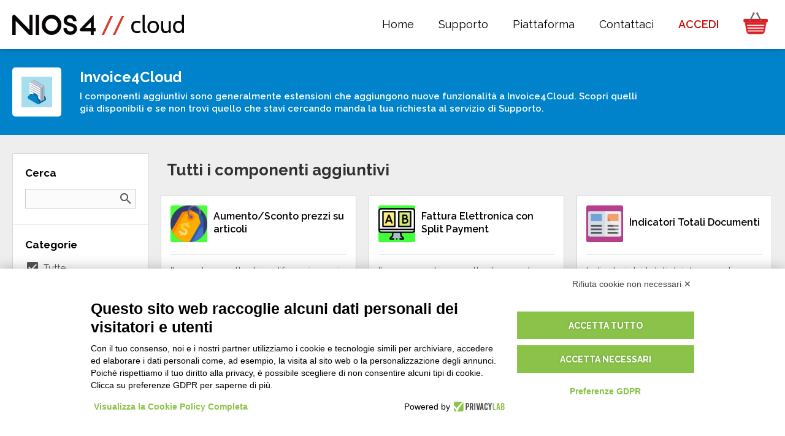

--- FILE ---
content_type: text/html; charset=utf-8
request_url: https://nios4.cloud/it/addons/s-invoice-it/?
body_size: 40333
content:
<!DOCTYPE html>
<html lang="it">

<head>

	<meta charset="utf-8">
	<meta name="viewport" content="width=device-width, initial-scale=1.0">

	<base href="/">
	
	<title>Componenti aggiuntivi / Invoice4Cloud / Nios4 Cloud</title>
	<meta name="keywords" content="invoice4cloud fatturazione elettronica completa componenti aggiuntivi sono generalmente estensioni aggiungono nuove funzionalit&agrave; scopri quelli disponibili trovi quello stavi cercando manda richiesta servizio supporto">
	<meta name="description" content="Invoice4Cloud - I componenti aggiuntivi sono generalmente estensioni che aggiungono nuove funzionalit&agrave; a Invoice4Cloud. Scopri quelli gi&agrave; disponibili e se non trovi quello che stavi cercando manda la tua richiesta al servizio di Supporto.">
	<link rel="canonical" href="https://nios4.cloud/it/addons/s-invoice-it/"/>
	<meta name="robots" content="index, follow" />
	
	<link rel="shortcut icon" href="https://nios4.cloud/favicon.ico?v=2" />
	
	<link href="https://fonts.googleapis.com/css?family=Raleway:400,400i,600,700,700i,900" rel="stylesheet">
	<link href="https://fonts.googleapis.com/icon?family=Material+Icons" rel="stylesheet">
	<link rel="stylesheet" href="css/reset.css">
	<link rel="stylesheet" href="css/main.css?t=1759849492">
	
	<script type="text/javascript" src="js/Mootools.Core.js?t=1709723661"></script>
	<script type="text/javascript" src="js/Mootools.More.js?t=1709723661"></script>
	<script type="text/javascript" src="js/Utils.js?t=1709723661"></script>
	<script type="text/javascript" src="js/FloatingTips.js?t=1709723661"></script>

	<script type="text/javascript" src="js/snap.min.js?t=1709723661"></script>
	<script type="text/javascript" src="js/main.js?t=1730370182"></script>
	<script type="text/javascript" src="js/DropdownPopup.js?t=1709723660"></script>
	<script type="text/javascript" src="js/VisibilityWatcher.js?t=1709723661"></script>

							<link rel="alternate" href="https://nios4.cloud/it/addons/s-invoice-it/" hreflang="it">
	
	<script type="text/javascript">

		// Disable log if debug is off
		 Log.disable(); 
		// Language definition
		var LanguageStatic = { Data: {"accedi":"ACCEDI","accedi_registrati":"login","accedi_store":"Accedi allo Store","accetta_termini_cloud":"Accetta","account":"Account","account-d-one":"Account Nios4","acquista":"acquista","acquista_a_licenza":"\/ a licenza","acquista_db_mese":"\/ DB mese","acquista_lavora_cloud_text":"La soluzione per gestire la tua azienda e la fatturazione da qualsiasi dispositivo Mobile e Computer, dedicato a tutti i tipi di attivit\u00e0.\nCon le App gratuite per iOS e Android hai una consultazione dei tuoi dati, facile e veloce in ogni momento e dove vuoi. Lavori fuori ufficio anche senza essere connesso ad internet e sotto copertura Wifi sincronizzi con un semplice click tutti i dati, con la sicurezza di lavorare sempre con tutto aggiornato. Modifica interfacce, funzioni e stampe da PC e inviale alle APP. <b>Prezzo per ogni singolo Database.<\/b>","acquista_lavora_cloud_title":"Lavora in CLOUD","acquista_lavora_offline_text":"Un ottimo strumento software di gestione, completo e ricco di funzionalit\u00e0, semplice e facile da usare perch\u00e9 realizzato per essere alla portata di tutti.\n<a href=\"{0}\"><b>SCOPRI LE DIFFERENZE TRA LE VERSIONI<\/b><\/a>","acquista_lavora_offline_title":"Lavora sul tuo computer senza CLOUD","acquista_la_piu_venduta":"La pi\u00f9 venduta","addon_by":"di {0}","addon_categories":"Categorie","addon_categories_all":"Tutte","addon_category_dashboard":"Dashboard","addon_category_extension":"Estensioni","addon_category_print":"Stampe","addon_category_report":"Report","addon_category_section":"Sezioni aggiuntive","addon_category_service":"Servizi","addon_collect":"Aggiungi alla raccolta","addon_collect_instructions":"Vai nella sezione My {0} del programma, accedi con i dati del Tuo Account Nios4 e fai doppio click sulla riga del Pacchetto (Componente) che desideri installare. <br>\nProcedi confermando di voler installare e a procedura conclusa, il tuo database \u00e8 automaticamente aggiornato.<br>\n<br>\n\nPer ricevere supporto tecnico, ti invitiamo a utilizzare esclusivamente il Portale Help Nios4, da cui puoi:<br>\n\n    - inviare una richiesta diretta ai nostri tecnici premendo sul pulsante \"Invia richiesta\" <br>\n\n    oppure<br>\n   - se preferisci ricevere un supporto personalizzato e diretto, puoi prenotare un appuntamento tramite il calendario online, scegliendo giorno e orario tra quelli disponibili.<br><br>\n\n\ud83d\udc49 Accedi al Portale Help Nios4 da qui:<br>\n<a href=\"https:\/\/nios4.cloud\/help\" target=\"_blank\">https:\/\/nios4.cloud\/help<\/a><br>\n\nGrazie per la collaborazione!","addon_empty_list":"Al momento non ci sono componenti aggiuntivi per il tuo database. <a href=\"{0}\">Premi qui<\/a> per chiederci direttamente una modifica al tuo sistema.","addon_empty_list_white_label":"Al momento non ci sono componenti aggiuntivi per il tuo database.","addon_header_text":"I componenti aggiuntivi sono generalmente estensioni che aggiungono nuove funzionalit\u00e0 a {0}. Scopri quelli gi\u00e0 disponibili e se non trovi quello che stavi cercando manda la tua richiesta al servizio di Supporto.","addon_install":"Installa","addon_integrazione_config_link":"Clicca qui per configurare il tuo componente aggiuntivo","addon_list_contact":"<a href=\"{0}\">Premi qui<\/a> per chiederci direttamente una modifica al tuo sistema.","addon_list_empty":"Nessun componente aggiuntivo trovato. <a href=\"{0}\">Annulla tutti i filtri.<\/a>","addon_pricing":"Prezzo","addon_pricing_free":"Gratis","addon_pricing_paid":"A pagamento","addon_request_button":"Richiedi ora","addon_request_text":"Scrivi per richiedere il componente aggiuntivo su misura per te!","addon_request_title":"Non hai trovato il componente che cercavi?","addon_screenshots":"Screenshots","addon_servizio_contact_link":"Clicca qui per richiederci il servizio acquistato","addon_servizio_form_text":"Grazie per l'Ordine. \nSiamo pronti per iniziare a lavorare sulla tua personalizzazione. Lasciaci i riferimenti diretti per poterti fare contattare dal tecnico specializzato.","addon_servizio_form_text_request":"Grazie per l'acquisto del servzio di personalizzazione. Per poterti dare un supporto il pi\u00f9 adeguato possibile alle tue esigenze, lasciaci di seguito i riferimenti della persona che ha richiesto la personalizzazione. Ti suggeriamo di indicare le tue esigenze specifiche per poterti fare contattare dal tecnico specializzato e cominciare a lavorare sulla tua personalizzazione.","addon_servizio_request":"Richiedi Prezzo","addon_ticketing":"Componente Aggiuntivo Ticketing","addon_title_all":"Tutti i componenti aggiuntivi","addon_view_all":"Vedi tutti","adult_non_spuntato":"Devi avere almeno 18 anni per continuare","affiliate_assets_banner_size":"Dimensione","affiliate_assets_banner_view_image":"apri immagine","affiliate_assets_link":"Scarica i tuoi asset per il marketing","affiliate_assets_title":"I tuoi asset per il marketing","affiliate_enable_code":"Abilita codice affiliazione","affiliate_orders_empty":"Nessun ordine.","affiliate_orders_report":"Report ordini","affiliate_order_earnings":"Guadagno","affiliate_order_paid":"Pagato","affiliate_order_paid_not":"Non pagato","affiliate_order_total":"Totale","affiliate_paypal_address":"Indirizzo PayPal","affiliate_paypal_tip":"L'account PayPal sul quale ricevere il pagamento delle commissioni","affiliate_press_kit_link":"Media e Presskit Nios4","affiliate_request":"Richiedi Affiliazione","affiliate_text":"Guadagna subito con Nios4 diventando <b>rivenditore affiliato<\/b>.<br>\nHai un parco clienti interessato ad usare i nostri programmi, sia in Cloud che ad Utenti?<br>\nDiventa partner affiliato, vendendo i nostri programmi ai tuoi clienti e guadagnando una <b>provvigione del 20%<\/b> sugli abbonamenti annuali.<br>\n<b>Non serve<\/b> un <b>investimento iniziale<\/b> per far parte del programma d'affiliazione.<br>\n<b>Non<\/b> ci sono <b>costi aggiuntivi<\/b> da sostenere e <b>non<\/b> sono richiesti <b>fatturati minimi<\/b>.<br\/>\n<a style=\"font-weight:bold;\" href=\"https:\/\/nios4.com\/it\/a\/programma-di-affiliazione\/10\/\" target=\"_blank\">Scopri i dettagli del programma di affilizione<\/a>","affiliate_title":"Programma di affiliazione","affiliate_url_code":"Codice URL","affiliate_url_examples":"Esempi","affiliate_users_empty":"Nessuna registrazione.","affiliate_users_report":"Report registrazioni utente","affiliate_user_created":"Data registrazione","anno":"anno","annulla":"Annulla","api":"API","app":"APP","approfondimento_assistenza":"Hai bisogno di ulteriore assistenza?","approfondimento_assistenza_testo":"I nostri esperti ti aiuteranno a creare la soluzione adeguata o a trovare il partner adatto alle tue esigenze.","approfondimento_inizia_ora":"Inizia ora","approfondimento_prova_gratis":"PROVA GRATIS ORA","approfondimento_scarica_modello":"SCARICA e INSTALLA MODELLO","app_brandizzate":"App Professionali","assistenza":"Assistenza remota","assistenza_titolo":"Assistenza","avviso_scadenza_button":"Rinnova adesso","avviso_scadenza_button_zero":"Rinnova adesso","avviso_scadenza_domani":"domani","avviso_scadenza_giorni":"fra {0} giorni","avviso_scadenza_subject":"{4} - Il tuo Cloud scadr\u00e0 {0}","avviso_scadenza_subject_addon":"Il tuo componente aggiuntivo scadr\u00e0 {0}","avviso_scadenza_subject_feedback":"Come ti trovi con il Cloud di {4}?","avviso_scadenza_subject_zero":"{4} - Il tuo Cloud di prova gratuita scadr\u00e0 {0}","avviso_scadenza_text":"Gentile {0}, <br><br>\n\nLo staff D-One ti informa che {1} scadr\u00e0 la tua licenza Cloud di D-One per <b>{2}<\/b>. <br><br>\n\nNon rinunciare alla libert\u00e0 di poter lavorare dove e quando vuoi con tutti i tuoi dati aziendali sempre aggiornati e di poterli condividere con chi vuoi.\n\n{3}\n\nI pagamenti accettati sul nostro sito sono PayPal, Carta di Credito e Bonifico Bancario.\n<br>","avviso_scadenza_text_addon":"Gentile {0}, <br><br>\n\nLo staff D-One ti informa che {1} scadr\u00e0 la tua licenza per il componente aggiuntivo <b>{2}<\/b>. \n\n{3}\n\nI pagamenti accettati sul nostro sito sono PayPal, Carta di Credito e Bonifico Bancario.\n<br>","avviso_scadenza_text_addon_white_label":"Gentile {0}, <br><br>\n\nLo staff {4} ti informa che {1} scadr\u00e0 la tua licenza per il componente aggiuntivo <b>{2}<\/b>. \n\n{3}\n\n<br>","avviso_scadenza_text_chiusura":"A presto, <br>\nLo staff di {0}","avviso_scadenza_text_feedback":"Ciao,\n<br>\n<br>\nsono Silvia e faccio parte dello staff di D-One, lo sviluppatore di {4}. Ho notato che il tuo Cloud sta per scadere e vorrei assicurarmi che sia tutto ok!\n<br>\n<br>\nHai scoperto tutte le potenzialit\u00e0 di {4}? Hai avuto tempo per vedere come {4} si adatti al tuo lavoro?\n<br>\n<br>\nFammi sapere! Il tuo parere \u00e8 fondamentale per poter migliorare i nostri programmi e il supporto che diamo ai nostri clienti.\n<br>\n<br>\nA presto,\n<br>\n<br>\nSilvia Pirondini\n<br>\nResponsabile Customer Care di D-One","avviso_scadenza_text_white_label":"Gentile {0}, <br><br>\n\nLo staff {4} ti informa che {1} scadr\u00e0 la tua licenza Cloud per <b>{2}<\/b>. <br><br>\n\nNon rinunciare alla libert\u00e0 di poter lavorare dove e quando vuoi con tutti i tuoi dati aziendali sempre aggiornati e di poterli condividere con chi vuoi.\n\n{3}\n\n<br>","avviso_scadenza_text_zero":"Gentile {0}, <br><br>\n\nLo staff D-One ti informa che {1} scadr\u00e0 la tua licenza Cloud di prova gratuita per <b>{2}<\/b>. <br><br>\n\nNon rinunciare alla libert\u00e0 di poter lavorare dove e quando vuoi con tutti i tuoi dati aziendali sempre aggiornati e di poterli condividere con chi vuoi.\n\n{3}\n\nI pagamenti accettati sul nostro sito sono PayPal, Carta di Credito e Bonifico Bancario.\n<br>","avviso_scadenza_text_zero_white_label":"Gentile {0}, <br><br>\n\nLo staff {4} ti informa che {1} scadr\u00e0 la tua licenza Cloud di prova gratuita per <b>{2}<\/b>. <br><br>\n\nNon rinunciare alla libert\u00e0 di poter lavorare dove e quando vuoi con tutti i tuoi dati aziendali sempre aggiornati e di poterli condividere con chi vuoi.\n\n{3}\n\n<br>","avviso_scaduto_subject":"Il tuo Cloud \u00e8 scaduto","avviso_scaduto_subject_addon":"Il tuo componente aggiuntivo \u00e8 scaduto","avviso_scaduto_subject_feedback":"Non hai trovato la funzione che cercavi ?","avviso_scaduto_subject_zero":"Il tuo Cloud di prova gratuita \u00e8 scaduto","avviso_scaduto_text_1":"Gentile {0}, <br><br>\n\nLo Staff D-One ti informa che la tua licenza Cloud per <b>{1}<\/b> \u00e8 scaduta da una settimana. \n<br>\nFra tre settimane i tuoi dati verranno definitivamente eliminati dai nostri server. <br><br>\nHai dimenticato di rinnovare? Continua a lavorare con noi:\n\n{2}\n\nIl tuo parere per noi \u00e8 importante per migliorare i nostri software. Hai qualche suggerimento? <b><a href=\"https:\/\/nios4.cloud\/it\/contatti\"><u>Clicca qui<\/u><\/a><\/b> e mandaci subito il tuo feedback, lo staff D-One \u00e8 aperto ad ascoltare tutti i tuoi consigli.","avviso_scaduto_text_1_white_label":"Gentile {0}, <br><br>\n\nLo Staff {4} ti informa che la tua licenza Cloud per <b>{1}<\/b> \u00e8 scaduta da una settimana. \n<br>\nFra tre settimane i tuoi dati verranno definitivamente eliminati dai nostri server. <br><br>\nHai dimenticato di rinnovare? Continua a lavorare con noi:\n\n{2}\n","avviso_scaduto_text_1_zero":"Gentile {0}, <br><br>\n\nLo Staff D-One ti informa che la tua licenza Cloud di prova gratuita per <b>{1}<\/b> \u00e8 scaduta da una settimana.\n<br>\nFra tre settimane i tuoi dati verranno definitivamente eliminati dai nostri server. <br><br>\nHai dimenticato di rinnovare? Continua a lavorare con noi:\n\n{2}\n\nSe necessiti di maggiori informazioni o hai bisogno di pi\u00f9 tempo per provare il prodotto <a href=\"https:\/\/nios4.cloud\/it\/contatti\">Clicca qui<\/a>\n<br>\n<br>\nIl tuo parere per noi \u00e8 importante per migliorare i nostri software. Hai qualche suggerimento? <b><a href=\"https:\/\/nios4.cloud\/it\/contatti\"><u>Clicca qui<\/u><\/a><\/b> e mandaci subito il tuo feedback, lo staff D-One \u00e8 aperto ad ascoltare tutti i tuoi consigli.","avviso_scaduto_text_1_zero_white_label":"Gentile {0}, <br><br>\n\nLo Staff {4} ti informa che la tua licenza Cloud di prova gratuita per <b>{1}<\/b> \u00e8 scaduta da una settimana.\n<br>\nFra tre settimane i tuoi dati verranno definitivamente eliminati dai nostri server. <br><br>\nHai dimenticato di rinnovare? Continua a lavorare con noi:\n\n{2}\n","avviso_scaduto_text_2":"Gentile {0}, <br><br>\n\nLo Staff D-One ti informa che la tua licenza Cloud per <b>{1}<\/b> \u00e8 scaduta.\n<br>\nDomani  i tuoi dati verranno definitivamente eliminati dai nostri server. <br><br>\n\nHai dimenticato di rinnovare? Continua a lavorare con noi:\n\n{2}\n\nIl tuo parere per noi \u00e8 importante per migliorare i nostri software. Hai qualche suggerimento? <b><a href=\"https:\/\/nios4.cloud\/it\/contatti\"><u>Clicca qui<\/u><\/a><\/b> e mandaci subito il tuo feedback, lo staff D-One \u00e8 aperto ad ascoltare tutti i tuoi consigli.","avviso_scaduto_text_2_white_label":"Gentile {0}, <br><br>\n\nLo Staff {4} ti informa che la tua licenza Cloud per <b>{1}<\/b> \u00e8 scaduta.\n<br>\nDomani  i tuoi dati verranno definitivamente eliminati dai nostri server. <br><br>\n\nHai dimenticato di rinnovare? Continua a lavorare con noi:\n\n{2}\n\n","avviso_scaduto_text_2_zero":"Gentile {0}, <br><br>\n\nLo Staff D-One ti informa che la tua licenza Cloud di prova gratuita per <b>{1}<\/b> \u00e8 scaduta.\nDomani i tuoi dati verranno definitivamente eliminati dai nostri server. <br><br>\n\nHai dimenticato di rinnovare? Continua a lavorare con noi:\n\n{2}\n\nIl tuo parere per noi \u00e8 importante per migliorare i nostri software. Hai qualche suggerimento? <b><a href=\"https:\/\/nios4.cloud\/it\/contatti\"><u>Clicca qui<\/u><\/a><\/b> e mandaci subito il tuo feedback, lo staff D-One \u00e8 aperto ad ascoltare tutti i tuoi consigli.","avviso_scaduto_text_2_zero_white_label":"Gentile {0}, <br><br>\n\nLo Staff {4} ti informa che la tua licenza Cloud di prova gratuita per <b>{1}<\/b> \u00e8 scaduta.\nDomani i tuoi dati verranno definitivamente eliminati dai nostri server. <br><br>\n\nHai dimenticato di rinnovare? Continua a lavorare con noi:\n\n{2}\n\n","avviso_scaduto_text_addon":"Gentile {0}, <br><br>\n\nLo Staff D-One ti informa che la tua licenza per il componente aggiuntivo <b>{1}<\/b> \u00e8 scaduta. \n<br>\nHai dimenticato di rinnovare? Continua a lavorare con noi:\n\n{2}\n\nIl tuo parere per noi \u00e8 importante per migliorare i nostri software. Hai qualche suggerimento? <b><a href=\"https:\/\/nios4.cloud\/it\/contatti\"><u>Clicca qui<\/u><\/a><\/b> e mandaci subito il tuo feedback, lo staff D-One \u00e8 aperto ad ascoltare tutti i tuoi consigli.","avviso_scaduto_text_addon_white_label":"Gentile {0}, <br><br>\n\nLo Staff {4} ti informa che la tua licenza per il componente aggiuntivo <b>{1}<\/b> \u00e8 scaduta. \n<br>\nHai dimenticato di rinnovare? Continua a lavorare con noi:\n\n{2}\n","avviso_scaduto_text_feedback":"Ciao,\n<br>\nsono Silvia della D-One, la Software House che ha creato la piattaforma Nios4 e {4}.\n<br>\nGrazie per aver provato il nostro Cloud Gratis e per il tempo che hai investito nell'utilizzarlo.\n<br><br>\nIl mio lavoro \u00e8 quello di aiutarti a capire se {4} \u00e8 adatto o meno alle tue esigenze di lavoro. <br>\nForse non hai trovato esattamente la funzione che stavi cercando ma visto che il nostro programma \u00e8 ampliabile nei campi, funzioni e struttura, possiamo fare insieme queste importanti modifiche al programma.\n<br><br>\nSe fossi interessato a continuare ad utilizzare {4}, scrivimi a <a href=\"mailto:silvia@d-one.info\"> silvia@d-one.info <\/a>\n\n<br>\nMi auguro di risentirti presto e che tu decida di diventare nostro Cliente.\n<br>\nSaluti\n<br>\n<br>\nSilvia Pirondini\n<br>\nResponsabile Customer Care di D-One\n<br>\n<br>\nP.S. Ne approfitto per condividere con te il link al canale YouTube dei Gestionali Nios4 - <a href=\" https:\/\/nios4.cloud\/r\/youtube\/nios4\">https:\/\/nios4.cloud\/r\/youtube\/nios4<\/a>. Se non l'hai ancora fatto, ti consiglio vivamente di guardare i video tutorial che sono un ottimo corso accelerato sulla modifica di {4}.","azienda":"Azienda","blog":"Blog","blog_archive":"Archivio post","blog_nios4":"Blog Nios4","blog_nios4_text":"Scopri i nostri post per essere sempre aggiornato sulle novit\u00e0, leggere articoli e guide, utili per chiunque abbia una P.IVA, artigiani, liberi professionisti e piccole imprese.","blog_vai_al_blog":"Vai al Blog","campagna_registrazione_1_cta":"SCOPRI DI PI\u00d9","campagna_registrazione_1_subject":"Nios4 Cloud - Prova le stampe aggiuntive","campagna_registrazione_1_testo_1":"Lo sapevi che la piattaforma Nios4 \u00e8 il primo gestionale al mondo con la possibilit\u00e0 di aggiungere dei componenti gratuitamente? Installa solo i documenti, i report e le tabelle di cui hai bisogno e le stampe che pi\u00f9 di adattano alla tua azienda.","campagna_registrazione_1_testo_2":"Non hai trovato il componente aggiuntivo di cui hai bisogno?\n<a href=\"https:\/\/nios4.com\/s\/customizes\">Richiedi<\/a>\nuna personalizzazione al nostro team.\n\n<br><br>\n\nCiao <br>\nLo staff di D-One","campagna_registrazione_1_titolo":"Prova i modelli di stampa\naggiuntivi adesso","campagna_registrazione_2_cta":"VISITA","campagna_registrazione_2_subject":"Nios4 Cloud - Hai bisogno di una mano?","campagna_registrazione_2_testo_1":"Vorremmo sapere se \u00e8 tutto a posto. La tua soddisfazione per noi \u00e8\nimportante, quindi se dovessi avere qualsiasi dubbio o problema non\nesitare a contattarci. Possiamo guidarti passo passo e rispondere a\ntutte le tue domande.\n\n<br><br>\n\nVisita la pagina per conoscere tutti modi in cui puoi chiedere aiuto e\nscegli qual \u00e8 quello che fa per te.","campagna_registrazione_2_testo_2":"A presto\n\n<br><br>\n\nSilvia Pirondini <br>\nResponsabile customer care di D-One","campagna_registrazione_2_titolo":"Il nostro staff \u00e8 qui\nper te","campagna_registrazione_3_subject":"Nios4 Cloud - Porta il tuo software D-One sul cloud","campagna_registrazione_3_testo":"Lo sai che utilizzando il cloud di D-One puoi sfruttare tutte le\npotenzialit\u00e0 racchiuse nel sistema?\n\n<br><br>\n\nGrazie al cloud puoi infatti:\n\n<ul>\n\n<li><a href=\"https:\/\/nios4.com\/s\/cloud\">Sincronizzare<\/a> i tuoi dati su tutti i tuoi dispositivi per averli sempre con te<\/li>\n\n<li><a href=\"https:\/\/nios4.com\/s\/network_user\">Condividere<\/a> le informazioni con altri per creare la tua rete di collaboratori<\/li>\n\n<li><a href=\"https:\/\/nios4.com\/s\/scopri\">Avere<\/a> una copia di backup sempre aggiornata in modo da non perdere mai niente<\/li>\n\n<\/ul>\n\nPassa al cloud oggi stesso!\n\n<br><br>\n\nCiao <br>\nLo staff di D-One","campagna_registrazione_3_titolo":"Converti il tuo database al cloud adesso","campagna_registrazione_4_cta":"PROVALO SUBITO GRATIS","campagna_registrazione_4_subject":"Fatturazione elettronica con i gestionali D-One","campagna_registrazione_4_testo_1":"Lo sapevi che con i gestionali D-One puoi generare le tue fatture elettroniche?\nI sistemi D-One sono la tua soluzione per prepararti al meglio ai nuovi obblighi dell'agenzia delle entrate, in arrivo da Gennaio 2019. \nNon farti cogliere impreparato, acquista una licenza e mettiti in regola!","campagna_registrazione_4_testo_2":"Se hai bisogno di maggiori informazioni <a href=\"https:\/\/nios4.cloud\/it\/contatti\">Clicca Qui<\/a> oppure scaricare la <a href=\"https:\/\/nios4.com\/uploads\/guida-compilazione-fattura-elettronica-nios4.pdf\">guida<\/a>.\n\n<br><br>\n\nCiao <br>\nLo staff di D-One","campagna_registrazione_4_titolo":"Le tue fatture elettroniche con pochi click","campagna_registrazione_unsubscribe":"Se non desideri pi\u00f9 ricevere queste comunicazioni <a href=\"{0}\">clicca qui<\/a>.","campo_obbligatorio":"campo obbligatorio","carrello":"Carrello","carrello_aggiungi":"Aggiungi al carrello","carrello_checkout":"procedi all'acquisto","carrello_checkout_condizioni":"Confermo di aver letto e accettato le <a href=\"{0}\" target=\"_blank\">Condizioni Generali di Fornitura<\/a>","carrello_checkout_condizioni_error":"Per proseguire con l'acquisto \u00e8 necessario accettare le Condizioni Generali di Fornitura. Grazie","carrello_checkout_rinnovo_automatico":"Se desideri pagare l'ordine con PayPal, prima di procedere rimuovi la spunta su Rinnovo automatico, poi premi su Procedi all'acquisto.","carrello_conflicting_item":"Impossibile aggiungere l'elemento al carrello. \u00c8 gi\u00e0 presente un upgrade o rinnovo per lo stesso database.","carrello_continua_acquisti":"Continua i tuoi acquisti","carrello_rimuovi":"rimuovi","carrello_rinnovo_automatico":"Rinnovo automatico","carrello_subscription":"Rinnovo automatico","carrello_totale":"Totale","carrello_vuoto_messaggio":"Carrello vuoto","cart_ncc_conferma":"Conferma","cart_ncc_messaggio":"Se vuoi acquistare il rinnovo per uno dei tuoi database, selezionalo qui, altrimenti conferma l'acquisto di un nuovo database cloud.","cart_ncc_nuovo":"Acquista un NUOVO Database Cloud","cart_ncl_conferma":"Conferma","case_history":"Case history","chiamaci":"Chiamaci","chi_siamo":"Chi siamo","componenti_aggiuntivi":"Componenti aggiuntivi","condizioni_supporto":"Condizioni del servizio di supporto","condizioni_vendita":"Condizioni di vendita","confirm":"Conferma","confirm_specs":"Conferma specifiche","confirm_specs_button":"Conferma","confirm_specs_list":"Elenco specifiche","confirm_specs_terms":"Clausole di Accettazione delle Specifiche di Sviluppo e Responsabilit\u00e0","confirm_specs_terms_1":"Confermo di aver compreso e accettato tutte le clausole sopra elencate. L'accettazione di queste condizioni \u00e8 considerata parte integrante del contratto di sviluppo software tra il Cliente e D-One.","confirm_specs_terms_2":"Confermo di aver letto e accettato le <a href=\"https:\/\/www.d-one.info\/condizioni-generali-di-fornitura\" target=\"_blank\">Condizioni Generali di Fornitura<\/a>","confirm_specs_terms_text":"A) Completezza delle Specifiche:\nIl Cliente accetta che tutte le specifiche del progetto di sviluppo software fornite a D-One sono complete e definitive. Il Cliente riconosce che qualsiasi elemento non esplicitamente indicato nell'elenco delle specifiche sar\u00e0 considerato come non incluso nel progetto iniziale e, di conseguenza, qualsiasi richiesta di aggiunta o modifica di tali elementi sar\u00e0 soggetta a una nuova valutazione e offerta.\n\n<br><br>\n\nB) Interpretazione delle Specifiche:\nNel caso in cui una specifica sia considerata ambigua o soggetta a diverse interpretazioni, D-One avr\u00e0 il diritto di decidere l'approccio di sviluppo pi\u00f9 appropriato utilizzando gli strumenti standard e le funzionalit\u00e0 disponibili sulla piattaforma Nios4, salvo diversa indicazione scritta da parte del Cliente. La decisione di D-One in tale contesto sar\u00e0 finale e vincolante per il Cliente.\n\n<br><br>\n\nC) Approvazione delle Specifiche di Sviluppo:\nIl Cliente \u00e8 tenuto a rivedere e approvare formalmente tutte le specifiche di sviluppo prima dell'inizio dei lavori. Con l'approvazione delle specifiche, il Cliente solleva D-One da ogni responsabilit\u00e0 per eventuali omissioni o errori non identificati al momento dell'approvazione.\n\n<br><br>\n\nD) Comunicazioni Relative alle Specifiche di Sviluppo:\nIl Cliente accetta che tutte le comunicazioni relative alle specifiche di sviluppo, modifiche, o qualsiasi dettaglio importante relativo al progetto devono essere fornite in forma scritta. D-One non accetter\u00e0 specifiche di progetto trasmesse tramite comunicazioni telefoniche. Qualsiasi comunicazione telefonica non sar\u00e0 considerata valida n\u00e9 vincolante ai fini del progetto. Questo assicura chiarezza, tracciabilit\u00e0 e consenso formale su tutte le specifiche e modifiche richieste.\n\n<br><br>\n\nE) Modifiche Post-Approvazione:\nQualsiasi modifica richiesta dal Cliente successivamente all'approvazione delle specifiche iniziali sar\u00e0 soggetta a revisione e approvazione separate, comprensive di eventuali aggiustamenti economici necessari per implementare tali modifiche.","confirm_specs_terms_thanks":"Grazie per la conferma delle specifiche di progetto. La vostra tempestiva collaborazione, ci permette di procedere con la quotazione economica per lo sviluppo del progetto, che vi invieremo a breve. L'offerta economica che riceverete, rifletter\u00e0 tutti gli aspetti e le esigenze indicate nelle Specifiche appena confermate, assicurando una trasparenza completa e chiarezza nella realizzazione del progetto.\n<br><br>\nPer qualsiasi domanda o ulteriore chiarimento che possiate necessitare nel frattempo, scrivere a <a href=\"mailto:sales@d-one.info\">sales@d-one.info<\/a>.","contattaci":"Contattaci","contattaci_modificare_gestionale":"Hai bisogno di pi\u00f9 funzioni per il tuo lavoro?","contattaci_subito":"Contattaci subito","contattaci_subito_text":"Compila il form e sarai contattato dal nostro staff il prima possibile","contatto_commerciale":"Contatto Commerciale","cookie_settings":"Impostazioni cookie","coupon_aggiungi":"Inserisci Coupon","coupon_aggiungi_conferma":"Usa Coupon","coupon_aggiungi_testo":"Sei in possesso di un <b>Coupon<\/b> ?","coupon_non_disponibile":"Codice Coupon non valido.","coupon_sconto":"Coupon <code>{0}<\/code>","currency_select":"Valuta preferita:","db_cloud_attivazione":"Attivazione database cloud","db_cloud_attivazione_nome_db":"Nome del nuovo database cloud:","db_cloud_attivazione_ok":"Il tuo database cloud \u00e8 stato attivato e configurato con successo.\n\nPer accedere la prima volta bisogna aggiornare il programma cliccando sulla rotella accanto alla freccetta nel pannello di accesso.\n\nI dati di accesso sono gli stessi di quelli usati per registrarti sul sito.","db_cloud_request_duplicate_label":"Hai gi\u00e0 usato questo nome per un altro database","db_cloud_request_invalid":"Richiesta non valida. Assicurati di aver seguito il link inviato.","db_cloud_upgrade_offline":"Upgrade","db_download":"Scarica Database","db_download_data":"Database scaricato il","db_download_download":"Scarica","db_download_error":"Siamo spiacenti ma si \u00e8 verificato un errore nella procedura di scarico.\n<br>\nPer ricevere supporto tecnico, ti invitiamo a utilizzare esclusivamente il Portale Help Nios4, da cui puoi:<br>\n\n    - inviare una richiesta diretta ai nostri tecnici premendo sul pulsante \"Invia richiesta\" <br>\n\n    oppure<br>\n\n   - se preferisci ricevere un supporto personalizzato e diretto, puoi prenotare un appuntamento tramite il calendario online, scegliendo giorno e orario tra quelli disponibili.<br><br>\n\n\ud83d\udc49 Accedi al Portale Help Nios4 da qui:<br>\n<a href=\"https:\/\/nios4.cloud\/help\" target=\"_blank\">https:\/\/nios4.cloud\/help<\/a><br>\n\nGrazie per la collaborazione!","db_download_error_white_label":"Siamo spiacenti ma si \u00e8 verificato un errore nella procedura di scarico.","db_download_richiedi":"Scarica Database","db_download_richiedi_testo":"Se desideri scaricare questo Database procedi premendo il pulsante qui sotto.","db_download_wait":"Procedura di scarico del Database in corso. Attendere qualche minuto.","developer":"Developer","developer_documentazione":"Documentazione","developer_nios4":"Developer","developer_recall_link":"Inizia subito","developer_recall_text":"Usando i tools integrati della nostra <b>piattaforma No-Code<\/b> \u00e8 possibile creare qualsiasi tipologia di gestione dati Professionale. Sei tu che dai forma al tuo database. Dopo potrai utilizzarlo su tutti i sistemi supportati: Windows, Mac OS X, iOS, Android e Web. Sia online che offline. Potrai inoltre esportare il tuo database sotto forma di modello per poterlo condividere con altri.","developer_recall_title":"Se non trovi la gestione dati che vuoi, creala.","disponibile_a_breve":"Coming soon","diventa_partner":"Diventa partner","download":"Download","download-bar-text":"PROVA GRATIS su","download_app":"App Nios4 nativa per lavorare ovunque","download_app_tip":"Nios4 \u00e8 disponibile per 5 sistemi operativi Desktop e Mobile. <br\/>La libert\u00e0 di scegliere dove e come lavorare!","download_button":"Scarica gratis","download_coming_soon":"Coming soon","download_desktop":"Windows","download_email_complimenti":"Complimenti!","download_email_complimenti_sub":"Hai scelto di provare gratuitamente NIOS #4","download_email_link_buy":"Per acquistare la versione che hai scelto e non avere limiti visita il nostro sito:","download_email_link_tip":"Di seguito trovi il link per scaricare gratuitamente la versione che hai scelto.","download_email_request":"Richiesta download","download_email_request_sent":"Il link per il tuo download \u00e8 stato inviato all'indirizzo email specificato. Grazie.","download_email_request_testo":"Inserisci il tuo indirizzo email per ricevere il link al download.","download_email_send":"Invia link","download_lead_button":"Scarica","download_lead_disclaimer":"Continuando dai il tuo consenso al <a href=\"https:\/\/www.privacylab.it\/informativa.php?10404344166\" target=\"_blank\">trattamento dei tuoi dati<\/a>.","download_lead_text":"Inserisci il tuo indirizzo email per avviare il download del software Windows di {0}.","download_lead_title":"Scarica gratis per Windows","download_mobile":"Mobile","download_splash_nios4_text":"La piattaforma Nios4 \u00e8 disponibile per 5 sistemi operativi. Come App per i dispositivi mobili, come programma Desktop e come Web App sui Browser.","download_splash_nios4_title":"Scarica Nios 4 per qualsiasi piattaforma per gestire tutto da qualsiasi dispositivo","download_web":"Web","email":"Indirizzo email","email_m_benefits_POCKETSELL-EN_subject":"Here\u2019s what PocketSell can do for you","email_m_benefits_POCKETSELL-EN_text":"Hello,\n<br>\n<br>\nI am Silvia and I am happy that you are using PocketSell, the app for order collection, commission copy and direct sales online and offline.\n<br>\n<br>\nI want to make sure that you can make the best use of our software, here are some examples of what you can do with PocketSell:\n<br>\n<br>\n<b><a href=\"https:\/\/developer.nios4.com\/en\/\"><u>Customize the software<\/u><\/a><\/b> without programming. Create the changes that best suit the company yourself.\n<br>\n<b>Fill and share<\/b> the data with all your collaborators: agents, colleagues and warehouse workers.\n<br>\n<b>Work<\/b> from any device where and when you want.\n<br>\n<b>Eliminate<\/b> paper waste and manage your orders via email.\n<br>\n<b>Quickly create<\/b> reports for sales and deliveries.\n<br>\n<b>Collect<\/b> your customers\u2019 signatures digitally and also work offline.\n<br>\n<br>\nDo you have any questions or do you want advice? <b><a href=\"https:\/\/nios4.cloud\/en\/contacts\"><u>Click here<\/u><\/a><\/b>\n<br>\n<br>\nSee you soon,\n<br>\n<br>\nSilvia Pirondini\n<br>\nD-One customer care manager","email_m_benefits_REPORTONE-EN_subject":"Here\u2019s what ReportOne can do for you","email_m_benefits_REPORTONE-EN_text":"Hello,\n<br>\n<br>\nI am Silvia and I am happy that you are using ReportOne, the app for work reports filing, technical assistance and maintenance.\n<br>\n<br>\nI want to make sure that you can make the best use of our software, here are some examples of what you can do with ReportOne:\n<br>\n<br>\n<b><a href=\"https:\/\/developer.nios4.com\/en\/\"><u>Customize the software<\/u><\/a><\/b> without programming. Create the changes that best suit the company yourself.\n<br>\n<b>Find<\/b> your data on all devices.\n<br>\n<b>Share<\/b> information with employees in the office, but also technicians in the field.\n<br>\n<b>Easily create<\/b> reports to track materials and working hours.\n<br>\n<b>Eliminate<\/b> paper waste and manage your reports via email.\n<br>\n<b>Collect<\/b> your customers\u2019 signatures digitally and also work offline.\n<br>\n<br>\nDo you have any questions or do you want advice? <b><a href=\"https:\/\/nios4.cloud\/en\/contacts\"><u>Click here<\/u><\/a><\/i><\/b>\n<br>\n<br>\nSee you soon,\n<br>\n<br>\nSilvia Pirondini\n<br>\nD-One customer care manager","email_m_done_subject":"D-One \u00e8 a tua disposizione","email_m_done_text":"Ciao,\n<br>\n<br>\nsono Silvia, faccio parte del team D-One e sono a tua disposizione per rispondere alle tue domande. \n<br>\n<br>\nPer noi \u00e8 importante sapere che tu non abbia avuto difficolt\u00e0 nell\u2019utilizzare i nostri programmi e, se serve, ti offriamo il supporto per permetterti di lavorare al meglio con le nostre soluzioni.\n<br>\n<p class=\"align-center\"><b><a href=\"https:\/\/nios4.cloud\/it\/contatti\"><u>Clicca qui per scriverci<\/u><\/a><\/b><\/p>\n<br>\nTi consiglio di vedere subito questi due utilissimi Video Tutorial:\n<br>\n<br>\nAccedi al Cloud da tutti i tuoi dispositivi: <b><a href=\"https:\/\/nios4.cloud\/it\/video\/effettuare-il-login\/c3\/\"><u>Guarda il video<\/u><\/a><\/b> e scopri come fare.\n<br>\n<br>\nImporta i tuoi dati per averli sempre a disposizione: <b><a href=\"https:\/\/nios4.cloud\/it\/video\/come-importare-i-propri-dati\/16\/\"><u>Guarda il video<\/u><\/a><\/b> e scopri come fare.\n<br>\n<br>\nA presto,\n<br>\n<br>\nSilvia Pirondini\n<br>\nResponsabile Customer Care di D-One","email_template_account":"Gestione Privacy Account","email_template_download_app":"Download app","email_template_footer_address":"Via Genova 12, 41012 Carpi (MO) - Italia - <a href=\"https:\/\/developer.nios4.com\/\">Developer Nios4<\/a>","email_template_footer_contact":"Se desideri contattarci puoi scriverci a","email_template_help":"Assistenza D-One","email_template_platforms_sync":"<b>{0}<\/b> si sincronizza su tutti i tuoi dispositivi","errore_imprevisto":"Errore imprevisto, riprova","esempi_utilizzo":"Esempi di utilizzo","e_books":"E-Book","fatturato_annualmente":"Fatturati annualmente","features":"Funzioni","features_subtitle":"Moduli e sezioni preimpostati, strumenti di modifica low code e funzioni gi\u00e0 pronte. Tutto quello che ti serve per gestire i tuoi dati","features_title":"Tutte le funzioni per lavorare in modo professionale e al meglio","features_vedi_tutte":"Scopri tutte le funzioni","follow_nios4":"Segui Nios4","follow_us":"SEGUICI","footer_app_description":"La piattaforma software D-One in grado di informatizzare il tuo modo di lavorare. Software verticalizzati per ogni settore, creazione database su misura per le esigenze pi\u00f9 specifiche e soluzioni professionali per chi lavora in mobilit\u00e0. Multipiattaforma per lavorare sia online che offline su sistemi Android e iOS e lato desktop sul Web, su Windows e anche Mac OS X.","footer_diritti_riservati":"Tutti i diritti sono riservati","footer_sviluppato_da":"Nios4 \u00e8 un software sviluppato da <a href=\"http:\/\/d-one.info\/\" target=\"_blank\">D-One Software House<\/a>","form_adult":"Ho 18 anni o pi\u00f9","form_check_privacy":"Ho letto l'informativa e presto il consenso. <a href=\"http:\/\/www.d-one.info\/privacy-policy\" target=\"_blank\">Vedi l'informativa sul trattamento dei dati personali<\/a>","form_implicit_privacy":"Inviando questa richiesta, accetti i nostri <a href=\"https:\/\/www.d-one.info\/condizioni-generali-di-fornitura\" target=\"_blank\">Termini d'uso<\/a>, accetti di ricevere le email e acconsenti alle nostre <a href=\"https:\/\/www.privacylab.it\/informativa.php?10404344166\" target=\"_blank\">Norme sulla Privacy<\/a>. Inoltre accetti l'utilizzo dei cookies da parte di D-One.","forum_nios4":"Forum Nios4","funzioni":"Funzioni","go_to_homepage":"Vai alla homepage","grant_easy_email_subject":"Accesso al {1} per la raccolta Dati da parte di {0}","grant_easy_email_text":"Sei stato invitato da {2} ad accedere al tuo Portale B2B <b>{1}<\/b> riservato per creare e inviare i tuoi Dati in autonomia.<br>\n<br>\nInizia subito:<br>\n1. Scarica l'App disponibile per il sistema Android e iOS.<br>\n<br>\n<br>\n2. Premi sul bottone \"Sono stato invitato\", accedi inserendo la mail con cui sei stato invitato e imposta la tua password.<br>\n<br>\nTrovi un benvenuto con l'offerta dei Prodotti disponibili per te da {0} <br>\nSfogli le Sezioni e crei il nuovo documento in totale autonomia.<br>\n<br>\nLa {0} lo riceve e lo processa.<br>","grant_email_download_link":"Qui trovi il link per scaricare tutte le versioni di {0} e iniziare a lavorare: <a href=\"{1}\">{1}<\/a>","grant_email_subject":"Accesso a un database dei gestionali {0}","grant_email_text":"Sei stato invitato ad accedere al database <b>{1}<\/b> del programma {2} dall'utente {0}.<br><br>\n\nPer accedere al database segui la procedura qui sotto:<br><br>\n\n<b>1.<\/b> Verifica di avere gi\u00e0 un Account al Link: <a href=\"https:\/\/nios4.cloud\/index.php?page=login\" target=\"_blank\">https:\/\/nios4.cloud\/index.php?page=login<\/a><br>\nSei un nuovo Utente ? Clicca qui: <a href=\"https:\/\/nios4.cloud\/index.php?page=login\" target=\"_blank\">https:\/\/nios4.cloud\/index.php?page=signup<\/a>\n<br><br>\n\n<b>2.<\/b> Scarica il programma {2} sulla versione operativa che vuoi Windows, MAC, Web, App iOS o Android. {3}<br><br>\n\n<b>3.<\/b> Accedi al programma {2} con le tue credenziali, seleziona il database <b>{1}<\/b> che hanno condiviso con te, sincronizza e inizia a lavorare ovunque su qualsiasi dispositivo.","grant_email_title":"Accesso a un database dei gestionali {0}","grant_files_email_subject":"Accesso ai files del database dei gestionali Nios4","grant_files_email_text":"L'utente {0} ti ha fornito l'accesso ai files per il suo database <b>{1}<\/b>.","grant_files_invitation_email_subject":"Sei stato invitato ad accedere ai file di un Cloud dei gestionali {0}","grant_files_invitation_email_text":"L'utente {0} ti ha fornito l'accesso ai file per il suo database <b>{1}<\/b>. Per poter accedere \u00e8 necessario completare la registrazione al sito {2} usando il seguente link:","grant_invitation_email_subject":"Sei stato invitato ad accedere a un database Cloud dei gestionali {0}","grant_invitation_email_text":"Sei stato invitato ad accedere al database <b>{1}<\/b> del programma {2} dall'utente {0}.<br><br>\n \nPer accedere al database segui la procedura qui sotto:<br><br>\n\n<b>1.<\/b> Effettua la registrazione su <a href=\"{3}\">{3}<\/a> crea una username e una password, utilizza come username l'email alla quale hai ricevuto l'invito.<br><br>\n\n<b>2.<\/b> Scarica il programma {2} sulla versione operativa che vuoi Windows, MAC, Web, App iOS o Android. {4}<br><br>\n\n<b>3.<\/b> Accedi al programma {2} con l'account appena creato, seleziona il database <b>{1}<\/b> che hanno condiviso con te, sincronizza e inizia a lavorare ovunque su qualsiasi dispositivo.","grant_invitation_email_title":"Sei stato invitato ad accedere a un database Cloud dei gestionali {0}","gratis_per_sempre":"Cloud Gratis","gratis_per_sempre_slogan":"TUA PER SEMPRE senza limiti di tempo","home_addon":"con Nios 4 puoi anche...","home_addon_items":"<li><b>Portare ovunque vuoi i tuoi dati<\/b><\/li>\n<li><b>Gestire la fatturazione da Smartphone e Tablet<\/b><\/li>\n<li><b>Lavorare sia online che offline<\/b><\/li>\n<li><b>Impostare promemoria<\/b><\/li>\n<li><b>Gestire tutti i tipi di fatture<\/b><\/li>","home_addon_text":"Un software per la fatturazione, completo di tutti gli strumenti necessari per farti risparmiare tempo e far crescere la tua azienda, con tutta la sicurezza e l'affidabilit\u00e0 di cui hai bisogno.","home_descrizione":"Software e App personalizzabile per la gestione dei dati per le aziende e per l'uso privato.","home_meta_description":"Software e app personalizzabile per la gestione dei dati per le aziende e per l\u2019uso privato. Scaricalo Gratis! Utilizzabile su diversi dispositivi, sia in cloud che in locale. Sono potenzialmente infinite le modalit\u00e0 di utilizzo: gestire contatti, fatture, inventario, progetti, segna ore e molto altro ancora.","home_meta_keywords":"nios4, nios, 4, Software gestionale, azienda, fattura, magazzino, programma, gratis, free, gratuito, gestione, preventivi, impresa, cloud, windows, smartphone, tablet, android, iOS, fatturazione, condomini, condominio, 4%,  ritenuta, acconto, pulizie","home_meta_title":"Nios4 | Piattaforma No-Code per sviluppo App Gestionali iOS e Android","home_modelli_scopri":"Scopri gli altri modelli","home_sistema":"Nios4 \u00e8 la soluzione per avere finalmente la tua App Aziendale iOS e Android per lavorare su Smartphone e Tablet, iPhone e iPad, ovunque tu sia","home_sistema_icone_1":"Software No-Code","home_sistema_icone_1_testo":"Permette di creare database personalizzati anche a chi non \u00e8 un programmatore","home_sistema_icone_2":"Semplice ma professionale","home_sistema_icone_2_testo":"Progettazione e personalizzazione di sezioni e tabelle facilitata dal drag and drop dei campi","home_sistema_icone_3":"Brandizzabile","home_sistema_icone_3_testo":"Opportunit\u00e0 di commercializzare la piattaforma a proprio marchio, con funzionalit\u00e0 su misura","home_sistema_icone_4":"Accessibile nei costi","home_sistema_icone_4_testo":"Il contatto diretto con noi, senza intermediari, consente di ridurre i costi di adattamento","home_sistema_icone_5":"Integrabile","home_sistema_icone_5_testo":"L'architettura flessibile consente l'aggancio con sorgenti dati e software gi\u00e0 presenti nelle aziende","home_sistema_icone_6":"Utile per molti usi","home_sistema_icone_6_testo":"Progettato sia per le aziende che per uso privato, si adatta a qualsiasi tipo di gestione dati","home_sistema_icone_7":"Scriptabile","home_sistema_icone_7_testo":"Completo linguaggio di Scripting integrato in tutti i 5 sistemi per risolvere le esigenze pi\u00f9 specifiche","home_sistema_icone_8":"Affidabile","home_sistema_icone_8_testo":"Contatto diretto con lo staff tecnico in grado di dare un supporto adeguato ad ogni esigenza","home_sistema_link_scopri":"Scopri di pi\u00f9","home_sistema_testo":"Utilizzabile su diversi dispositivi, sia in cloud che in locale.","home_sistema_text":"Nios4 \u00e8 una piattaforma per sviluppare gestionali e App a basso codice che ti permette di creare e rivendere app personalizzate, pronte per l'uso, in pochi minuti, senza dover essere un programmatore.","home_slogan":"Nios4 \u00e8 una piattaforma software No-Code e Open Core di gestione dati. Un framework Professionale con cui chiunque, anche senza nozioni Informatiche, pu\u00f2 creare la sua App iOS e Android. Inizia subito con i Modelli base di Nios4 o le App Professionali poi personalizzi i campi, sezioni e tabelle in base al tuo lavoro.","home_slogan_2":"Crea gratuitamente il Tuo gestionale con Nios4, una delle piattaforme pi\u00f9 potenti e \npersonalizzabili al mondo. Decine di template gi\u00e0 pronti e programmi con App integrate che puoi personalizzare completamente da solo seguendo il tuo metodo di lavoro.","home_slogan_3":"Trasforma il tuo programma in una App iOS e Android. Crea la tua App gestionale con il No-Code di Nios4. La creazione dell'App \u00e8 facile e guidata. Sistemi Drag&Drop per personalizzare i campi e le sezioni della tua App. Nessun codice di programmazione e sistema di sincronizzazione dati in Cloud.","home_slogan_title":"Crea il tuo gestionale<br\/> senza essere un programmatore","home_slogan_title_2":"Piattaforma No-Code e Low-Cost Made in Italy","home_slogan_title_3":"Crea la tua App iOS e Android","home_store_text":"Nios4 Cloud ti permette di acquistare programmi in grado di informatizzare il tuo modo di lavorare. <br\/>\nSoftware verticalizzati per ogni settore, creazione gestionali su misura per le esigenze pi\u00f9 specifiche e soluzioni ottimali per chi ha bisogno di lavorare in mobilit\u00e0.<\/br> App integrate per lavorare anche <b> offline senza internet<\/b>, per iOS e Android, che sincronizzano i dati in automatico con i sistemi Desktop Windows e MAC OS. Per chi \u00e8 abituato a lavorare sul Web e Windows, un ampia gamma di Tools per modificare sezioni, campi, tabelle, calcoli e creare Report personalizzati.","home_supporto_assistenza":"Scopri come ottenere assistenza e formazione","home_supporto_manuale":"Scopri il manuale tecnico di supporto","home_supporto_video":"Scopri i video tutorial sul nostro canale YouTube","home_team_assistenza":"Assistenza e aggiornamenti eccellenti","home_team_moduli_stampa":"Stampe personalizzate","home_team_text":"Il nostro team \u00e8 composto da tecnici altamente specializzati, sempre pronti a darti una mano per dubbi, domande, suggerimenti e difficolt\u00e0. Se hai bisogno, chiamaci!","home_team_title":"Aggiornamenti e assistenza eccellenti","home_team_video_tutorial":"Video Tutorial e guide on line","home_titolo":"Scopri Nios 4","home_typing_text":"Nios4 \u00e8 una piattaforma software No-Code e Open Core di gestione dati. Un framework Professionale con cui chiunque, anche senza nozioni Informatiche, pu\u00f2 creare la sua App iOS e Android. <br>Inizia subito con i Modelli base di Nios4 o le App Professionali poi personalizzi i campi, sezioni e tabelle in base al tuo lavoro.","home_typing_title_1":"con il No-Code","home_typing_title_2":"iOS e Android","home_typing_title_3":"Gestionale","home_typing_title_4":"Professionale","home_typing_title_5":"da solo","home_typing_title_prefix":"Crea la tua App","indietro":"Indietro","indirizzo_email_non_valido":"Indirizzo email non valido","invia_richiesta":"Contattaci","invia_richiesta_allegati":"Aggiungi Allegati","invia_richiesta_cosa_hai_bisogno":"Di cosa hai bisogno?","invia_richiesta_database":"Riferimento Database","invia_richiesta_email_non_valida":"L'email inserita non \u00e8 valida","invia_richiesta_interesse":"Interessato a","invia_richiesta_interesse_vuoto":"Selezionare il sistema di proprio interesse","invia_richiesta_inviata_con_successo":"La richiesta \u00e8 stata inviata con successo","invia_richiesta_invia_button":"Invia","invia_richiesta_messaggio":"Messaggio","invia_richiesta_messaggio_vuoto":"Inserisci il messaggio","invia_richiesta_nominativo_vuoto":"Inserisci il tuo nome","invia_richiesta_no_privacy":"Accettazione obbligatoria","invia_richiesta_settore":"Settore","invia_richiesta_telefono":"Telefono","invia_richiesta_tua_email":"E-mail","invia_richiesta_tuo_nominativo":"Nome e cognome","invia_suggerimento_modello":"Invia richiesta modello","invia_suggerimento_modello_button":"Invia","invia_suggerimento_modello_messaggio":"La tua richiesta","legals":"Note Legali","legal_notice":"Area legale","licenza_software":"Licenza Software","login_form_accedi_testo":"Inserisci i tuoi dati di accesso","login_form_accedi_titolo":"login","login_form_registrati_testo":"Crea il tuo Account Nios4 per poter utilizzare liberamente tutti i Modelli e programmi sviluppati con la Piattaforma software Nios4. <br\/>E' tutto gratis, nessun obbligo di acquisto e non \u00e8 richiesta nessuna carta di credito.","login_form_registrati_titolo":"Nuova Registrazione","login_missing_email_confirmation":"La E-mail non \u00e8 stata confermata. Occorre <a href=\"\/index.php?page=signup\"><b>ripetere la registrazione<\/b><\/a>.","login_non_valido":"Login non valido","login_password_dimenticata":"Password dimenticata ?","login_ricordami":"Ricordami","logout":"Logout","manuale_uso":"Manuale tecnico","mappa_sito":"Mappa del sito","marketplace":"Marketplace","marketplace_system":"Componenti {0}","mese":"mese","mesi":"mesi","miei_dati":"I miei dati","miei_dati_avvenuta_disiscrizione":"La tua disiscrizione \u00e8 avvenuta con successo!","miei_dati_cellulare":"Cellulare","miei_dati_citta":"Citt\u00e0","miei_dati_cod_fisc":"Codice Fiscale","miei_dati_disiscrizione":"Ti ricordiamo che puoi sempre gestire le tue preferenze Privacy dalla sezione {0}","miei_dati_eliminato_account":"Eliminazione avvenuta con successo!","miei_dati_elimina_account":"Eliminazione Account","miei_dati_elimina_account_button":"Elimina tutti i miei dati","miei_dati_elimina_account_conferma":"Elimina ora","miei_dati_elimina_account_testo":"Se desideri cancellare i tuoi dati di Registrazione e tutti i Database che hai creato, premi il bottone qui sotto. Ti ricordiamo che tale procedura di eliminazione \u00e8 definitiva e non sar\u00e0 possibile ripristinare nessun dato.","miei_dati_elimina_account_testo_conferma":"Attenzione! Confermando questa procedura di eliminazione, non sar\u00e0 pi\u00f9 possibile recuperare nessun dato.","miei_dati_fattele_codice":"Codice destinatario","miei_dati_fattele_codice_tip":"Facoltativo, per fattura elettronica","miei_dati_indirizzo":"Indirizzo","miei_dati_iva_vat":"Partita IVA","miei_dati_nazione":"Nazione","miei_dati_per_fatturazione":"Dati per fatturazione","miei_dati_postal_code":"CAP","miei_dati_privacy":"Privacy","miei_dati_prov_state":"Provincia","miei_dati_ragione_nominativo":"Nominativo","miei_dati_ragione_sociale":"Ragione sociale","miei_dati_settore":"Settore","miei_dati_telefono":"Telefono","miei_db_cloud":"I miei database cloud","miei_db_cloud_nessun_db":"Nessun database cloud","miei_ordini":"I miei ordini","modelli_avanzati":"Scopri i modelli avanzati pronti per l'uso","modelli_base":"Scopri i modelli base pronti per l'uso","modelli_descrizione":"Le soluzioni pensate da noi, per te! Gestisci la fatturazione elettronica, i tuoi interventi di lavoro, le tue commesse di produzione e molto altro ancora...","modelli_prova_scarica":"Scarica","modelli_prova_testo":"Puoi provare tutte le nostre soluzioni per scegliere quella che fa al caso tuo. Scarica la versione di prova e applica al database i modelli online.","modelli_prova_titolo":"Prova le soluzioni pronte per l'uso","modelli_titolo":"Soluzioni pronte per l'uso di Nios 4","modifica_il_programma":"Crea il TUO gestionale","my_cloud_db_accedi_web":"Accedi a questo Database","my_cloud_db_download":"Esporta questo Database","my_cloud_db_elimina":"Elimina questo Database","my_cloud_db_eliminato":"Database eliminato con successo!","my_cloud_db_elimina_conferma":"Elimina Database","my_cloud_db_elimina_messaggio":"Attenzione! Confermando l'eliminazione di questo Database verranno eliminati tutti i dati inserti e non sar\u00e0 pi\u00f9 possibile recuperarli.","my_cloud_db_rinnova":"Rinnova","my_cloud_db_scadenza":"Scadenza","my_cloud_db_scadenza_2":"Il prossimo rinnovo del Cloud sar\u00e0 il <b>{0}<\/b>","my_cloud_db_size":"Taglia","my_cloud_db_subscription":"Rinnovo automatico","my_cloud_db_subscription_cancel":"Annulla rinnovo automatico","my_cloud_db_subscription_cancelled":"Rinnovo automatico annullato per il database <b>{0}<\/b>","my_cloud_db_template":"Versione","my_orders_annullato":"Annullato","my_orders_completato":"Ordine ultimato con successo.","my_orders_in_attesa_del_pagamento":"In attesa di ricevere il pagamento...","my_orders_nessun_ordine":"Nessun ordine.","my_orders_ordine_num_del":"Ordine #{0} del {1}","my_orders_pagamento_completato":"Pagamento completato, attendi per l'elaborazione del tuo ordine.","my_orders_pagamento_fallito":"Pagamento fallito. Sei pregato di contattarci.","my_orders_rimborsato":"Rimborsato","my_orders_se_paga_ora":"Se ancora non l'hai fatto, <b>clicca qui<\/b> per procedere al pagamento.","my_order_item_error":"Si \u00e8 verificato un errore con l'elaborazione di questo oggetto. Sei pregato di contattarci.","network":"Network","nios_cloud":"CLOUD","nios_gratis":"GRATIS","nios_pro":"PRO","nios_standard":"STANDARD","online_help":"GUIDA ONLINE","online_help_not_found":"Questa sezione \u00e8 in costruzione, se hai bisogno di aiuto scrivici le informazioni necessarie e ti contatteremo per fornirti il supporto nel minor tempo possibile.","online_help_request_button":"Invia","online_help_request_messaggio":"Di cosa hai bisogno?","online_help_voto":"Hai trovato utile questo articolo?","online_help_voto_down":"No","online_help_voto_up":"S\u00ec","opzioni_privacy":"Impostazioni Privacy","order_completed_email_complimenti":"Complimenti","order_completed_email_riepilogo":"Di seguito trovi il riepilogo dei prodotti acquistati:","order_completed_email_support":"Se hai bisogno di assistenza i nostri tecnici sono pronti a darti una mano, visita la pagina di supporto:","order_completed_email_text":"\ud83d\udc4d Il tuo ordine \u00e8 stato completato con successo. \n\n<br><br>\n\u2757<b style=\"color:#0083CB;\"> Riceverai la Fattura in automatico entro un massimo di 10 giorni <\/b>dall'avvenuto pagamento, sulla base dei dati fiscali da te indicati. \u2757","order_completed_email_verifica":"Puoi verificare il dettaglio dell'ordine nell'apposita sezione <b>I miei ordini<\/b>, sul nostro sito:","order_completed_grazie":"Grazie!","order_completed_grazie_testo":"Il tuo Ordine \u00e8 stato completato con successo. {1}<br\/>\nSe hai acquistato un Componente Aggiuntivo o un Upgrade di Licenza, vai nella sezione My {0} del programma, accedi con i dati del Tuo Account Nios4 (quello con cui hai fatto gli acquisti) e fai doppio click sulla riga del Pacchetto (Componente oppure Licenza) che desideri installare. <br>\n\nProcedi confermando di voler installare e a procedura conclusa, il tuo database \u00e8 automaticamente aggiornato.<br><br>\n\nPer ricevere supporto tecnico, ti invitiamo a utilizzare esclusivamente il Portale Help Nios4, da cui puoi:<br>\n\n    - inviare una richiesta diretta ai nostri tecnici premendo sul pulsante \"Invia richiesta\" <br>\n\n    oppure<br>\n\n   - se preferisci ricevere un supporto personalizzato e diretto, puoi prenotare un appuntamento tramite il calendario online, scegliendo giorno e orario tra quelli disponibili.<br><br>\n\n\ud83d\udc49 Accedi al Portale Help Nios4 da qui:<br>\n<a href=\"https:\/\/nios4.cloud\/help\" target=\"_blank\">https:\/\/nios4.cloud\/help<\/a><br>\n\nGrazie per la collaborazione!","order_completed_grazie_testo_white_label":"Il tuo Ordine \u00e8 stato completato con successo.<br\/>\nSe hai acquistato un Componente Aggiuntivo o un Upgrade di Licenza, vai nella sezione My {0} del programma, accedi con i dati del Tuo Account {1} (quello con cui hai fatto gli acquisti) e fai doppio click sulla riga del Pacchetto (Componente oppure Licenza) che desideri installare. <br>\nProcedi confermando di voler installare e a procedura conclusa, il tuo database \u00e8 automaticamente aggiornato.","order_completed_support_testo":"<b>Grazie per il tuo acquisto!<\/b>\n<br><br> I minuti di assistenza che hai acquistato sono stati accreditati correttamente.\n<br><br> Per ricevere supporto tecnico, ti chiediamo di utilizzare esclusivamente il Portale Help Nios4, dove puoi prenotare direttamente un appuntamento con il nostro team selezionando giorno e orario tra quelli disponibili.\n<br><br> \ud83d\udc49 Accedi al calendario online da qui:\n<a href=\"https:\/\/nios4.cloud\/help\/?page=support_appointment\" target=\"_blank\">PRENOTA APPUNTAMENTO<\/a>\n<br><br> In questo modo potrai verificare in tempo reale le disponibilit\u00e0 del comparto tecnico e ricevere subito conferma dell\u2019appuntamento.\n<br><br> Grazie per la collaborazione!","order_completed_support_titolo":"Conferma accredito minuti di assistenza","order_completed_text":"Ordine concluso con successo. Riceverai la Fattura in automatico entro un massimo di 10 giorni dall'avvenuto pagamento, sulla base deii dati fiscali da te indicati.","order_completed_video_label":"Guarda il <b>Video Tutorial qui sotto<\/b> per installare subito il componente aggiuntivo.","partner":"Partner","partner_callout_button":"DIVENTA UN PARTNER NIOS4","partner_callout_text":"Stiamo cercando di collaborare con fornitori di servizi IT, integratori di sistemi e consulenti con competenze tecniche e capacit\u00e0 di distribuzione a livello locale. Cogli l'opportunit\u00e0 e diventa il fornitore leader di soluzioni della tua zona!","partner_callout_title":"Hai esperienza nell'offerta di soluzioni aziendali?","partner_form_title":"Scrivici per condividere con noi i tuoi obiettivi di business","partner_icone_1":"<span style=\"color:#0DAFC2; font-weight:bold;\">AFFILIATO<\/span> di NIOS4","partner_icone_1_testo":"Consigliato a <b>chiunque voglia promuovere Nios4<\/b> e guadagnare subito una <b>provvigione del 20%<\/b> sugli <b>abbonamenti annuali dei nostri Cloud<\/b>, sulle <b>Licenze Locali Standard<\/b> e sui <b>Componenti aggiuntivi Standard<\/b> presenti sul MarketPlace. Grazie ai link di affiliazione che vengono assegnati, ogni Partner avr\u00e0 collegati i propri Clienti e gli spetter\u00e0 <b> la provvigione sui loro rinnovi<\/b> se raggiunge un Minimo di Fatturato mensile.<br\/><br\/><p style=\"text-align: center; margin-top:15px;\"><a href=\"https:\/\/nios4.com\/it\/a\/programma-di-affiliazione\/10\/\" target=\"_blank\"><button style=\"background-color:#0DAFC2; font-weight: normal;\">Info Programma Affiliazione<\/button><\/a><\/p>","partner_icone_2":"SVILUPPATORE DI <span style=\"color:#7AC034; font-weight:bold;\">MODELLI<\/span>","partner_icone_2_testo":"La base perfetta per accellerare la <b>creazione di gestionali<\/b> su misura. Trasforma l'idea del tuo cliente in un software gestionale funzionante, utilizzabile su Windows, MAC OS, Web, iOS e Android. La libert\u00e0 di <b>creare un tuo Modello di database<\/b>, inserirlo nel catalogo di Nios4 e iniziare subito a guadagnare sulle vendite, esattamente secondo il modello di Business di Google Play.\n<br\/><br\/><p style=\"text-align: center; margin-top:15px;\"><a href=\"https:\/\/nios4.com\/it\/a\/programma-template-reseller-nios4\/11\/\" target=\"_blank\"><button style=\"background-color:#73B531; font-weight: normal;\">Dettagli Modelli Reseller<\/button><\/a><\/p>","partner_icone_3":"<span style=\"color:#FF9933; font-weight:bold;\">INTEGRATORE<\/span> DI SOFTWARE","partner_icone_3_testo":"Integra a sistemi gestionali tradizionali le App e i programmi sviluppati con Nios4, per rispondere a specifiche esigenze e portare in mobilit\u00e0 grandi volumi di dati. Essere un <b>Integratore Nios4 <\/b>vuole dire poter offrire ai Clienti la <b>massima efficienza<\/b> a costi contenuti e la possibilit\u00e0 di lavorare con qualsiasi dispositivo su sistemi Windows, MAC OS, Web e in mobilit\u00e0 su iOS e Android.\n<br\/><br\/><p style=\"text-align: center; margin-top:15px;\"><a href=\"https:\/\/nios4.com\/it\/a\/integratori-di-software\/12\/\" target=\"_blank\"><button style=\"background-color:#EB9401; font-weight: normal;\">Maggiori informazioni<\/button><\/a><\/p>","partner_icone_4":"PARTNER <span style=\"color:#3399FF; font-weight:bold;\">WHITE LABEL<\/span>","partner_icone_4_testo":"Riserviamo ai nostri Partner che hanno raggiunto elevati standard di formazione, la straordinaria opportunit\u00e0 di poter <b>commercializzare la piattaforma a proprio Marchio<\/b>. Un processo di <b>Brandizzazione completa<\/b>, ideale per chi vuole ottenere un vantaggio competitivo assoluto con investimenti contenuti e <b>ridurre almeno dell'80%<\/b> il <b>time to market<\/b> e del <b>100%<\/b> i <b>costi interni di sviluppo<\/b>.\n<br\/><br\/><p style=\"text-align: center; margin-top:15px;\"><a href=\"https:\/\/nios4.com\/it\/a\/white-label-di-nios4\/13\/\" target=\"_blank\"><button style=\"background-color:#1E9DEA; font-weight: normal;\">Dettagli White Label<\/button><\/a><\/p>","partner_slogan":"Una piattaforma No-Code per creare gestionali, unica nel suo genere, che possono usare tutti, qualsiasi sia il livello di conoscenze informatiche","partner_titolo":"Un'opportunit\u00e0 alla portata di tutti! Diventa partner di Nios4","password":"Password","password_repeat":"Ripeti password","password_repeat_non_corrisponde":"La password inserita non corrisponde","password_reset_back_login":"Vai al login","password_reset_button":"Procedi","password_reset_changed_ok":"La tua password \u00e8 stata reimpostata. Ora puoi effettuare l'accesso con la nuova password.","password_reset_disconnect":"Disconnetti da tutti i dispositivi","password_reset_disconnect_tip":"Selezionando questa opzione, sar\u00e0 necessario effettuare il login con la nuova password su tutti i dispositivi connessi all'account Nios4","password_reset_email_not_found":"Indirizzo email non registrato.","password_reset_email_sent":"Ti abbiamo inviato un link per reimpostare la password di accesso. Controlla la tua casella email <b>{0}<\/b>.","password_reset_email_subject":"Reimpostazione password","password_reset_email_text":"Conserva la nuova password in un posto sicuro, per poter accedere al tuo Account e ai tuoi Database ovunque tu sia.\nTi suggeriamo di spuntare l'opzione - Disconnetti da tutti i dispositivi - per essere subito operativo e accedere con le nuove credenziali.\nEntrato nel programma, tutti i dati verranno sincronizzati e resi disponibili per riprendere il lavoro,\nperch\u00e8 \u00e8 il programma che sincronizza tutto in automatico e non l'utente.\n\n\nPer reimpostare la password del tuo profilo segui questo link:","password_reset_invalid":"La richiesta di reimpostazione della password non \u00e8 valida, oppure \u00e8 gi\u00e0 stata completata","password_reset_new_password":"Nuova password","password_reset_new_password_repeat":"Ripeti nuova password","password_reset_tip_invio":"Inserisci l'indirizzo email usato in fase di registrazione. Ti invieremo un link per reimpostare la tua password.","password_reset_tip_new":"Inserisci una nuova password per l'accesso.","password_reset_titolo":"Reimpostazione password","pay_with_bonifico":"Paga con bonifico bancario","pay_with_bonifico_tip":"In caso di pagamento tramite <b>Bonifico Bancario<\/b>, l'invio di quanto ordinato, avviene solo all'atto dell'effettivo accredito sul c\/c della D-One.","pay_with_credit_card":"Paga con carta di credito","pay_with_paypal":"Paga con PayPal","pay_with_select":"Seleziona la modalit\u00e0 di pagamento:","piattaforma":"Piattaforma","prezzi":"Prezzi","primi_passi":"Primi passi","privacy":"Informative Privacy","privacy_flags_missing":"Seleziona una casella per continuare","privacy_flags_title":"Consenso a trattamenti ulteriori, non indispensabili per la continuazione del rapporto (selezionare le voci)","privacy_flags_title_a":"Presta il suo consenso al trattamento dei dati personali per le finalit\u00e0 facoltative sotto riportate?","privacy_flags_title_b":"Presta il suo consenso alla comunicazione dei propri dati personali?","privacy_flag_aws":"Amazon Web Services: Servizio pubblicitario, Target pubblicitario, Analitica\/Misurazione","privacy_flag_centrale_rischi":"centrali dei rischi","privacy_flag_indagini_mercato":"eventualmente per soddisfare indagini di mercato, statistiche e per attivit\u00e0 promozionali inerenti anche alla spedizione di materiale pubblicitario e promozionale","privacy_flag_informazioni_promozionali":"per rendere informazioni riguardo a nostre possibili attivit\u00e0 promozionali","privacy_flag_intermediari":"intermediari","privacy_flag_invio_commerciali":"invio di informazioni commerciali via e-mail o sms","privacy_flag_n":"No","privacy_flag_soddisfazione":"rilevazione del grado di soddisfazione della clientela","privacy_flag_subfornitori":"subfornitori","privacy_flag_vendita_corrispondenza":"vendita per corrispondenza o per telefono","privacy_flag_y":"S\u00ec","procedi":"procedi","prodotto_authored_buy":"Acquista una licenza di Nios 4 da applicare a questo modello","programmi_completi_partner_link":"Diventa Partner","programmi_completi_text":"Attraverso la piattaforma No-Code Nios4 puoi creare il <b>tuo programma<\/b> da rivendere ai tuoi clienti. Il sistema infatti \u00e8 stato pensato per poter essere ribrandizzato cambiando nome e logo. Essendo basato su template di database, ogni programma pu\u00f2 avere una base dati completamente personalizzata con automatismi e sezioni altamente verticalizzate.","programmi_completi_title":"App e Programmi Professionali pronti all'uso","promo_attiva":"ATTIVA PROMO","promo_email_subject":"Solo per te \ud83c\udf81 Gratis 3 Mesi Cloud {0}","promo_email_subject_inapp":"Gratis 3 Mesi \ud83c\udf81 sul rinnovo del Cloud di {0}","promo_email_subject_users":"Solo per te \ud83c\udf81 Gratis 1 Utente Cloud {0}","promo_email_text":"Ciao,<br>\nsono Silvia di D-One, la tua referente diretta per {0}. Grazie per aver attivato il periodo di Prova.<br><br>\n\nVoglio informarti che \u00e8 attiva una Promozione perfetta per te! <b>3 Mesi Cloud \ud83c\udf81 Gratis<\/b>, sull'attivazione del Cloud annuale.<br><br>\n\nPer non perdere la Promozione premi sul bottone qui sotto:<br><br>\n\n{1}\n\n<br><br>\n\nTi ricordo che per qualsiasi dubbio puoi scrivermi a <a href=\"mailto:silvia@d-one.info\">silvia@d-one.info<\/a>\n\nPer ricevere invece supporto tecnico, ti invitiamo a utilizzare esclusivamente il Portale Help Nios4, da cui puoi:<br>\n\n    - inviare una richiesta diretta ai nostri tecnici premendo sul pulsante \"Invia richiesta\" <br>\n\n    oppure<br>\n\n   - se preferisci ricevere un supporto personalizzato e diretto, puoi prenotare un appuntamento tramite il calendario online, scegliendo giorno e orario tra quelli disponibili.<br><br>\n\n\ud83d\udc49 Accedi al Portale Help Nios4 da qui:<br>\n<a href=\"https:\/\/nios4.cloud\/help\" target=\"_blank\">https:\/\/nios4.cloud\/help<\/a><br>\n\nGrazie per la collaborazione!","promo_email_text_inapp":"Ciao,<br>\nsono Silvia, grazie per il tuo Ordine. Ho notato che hai scelto di attivare il Cloud solo per {2}, quindi in vista del prossimo rinnovo, vorrei darti una grande opportunit\u00e0! \ud83d\ude80<br><br>\n\nSe rinnovi con noi il Cloud per 1 anno hai <b>in \ud83c\udf81 Omaggio 3 Mesi<\/b> in pi\u00f9, qualsiasi sia la Taglia Cloud scelta. Lavori ovunque con installazioni illimitate e utenti illimitati. Approfittane subito.<br><br>\n\nPer non perdere la Promozione premi sul bottone qui sotto:<br><br>\n\n{1}\n\n<br><br>\n\nTi ricordo che per qualsiasi dubbio puoi scrivermi a <a href=\"mailto:silvia@d-one.info\">silvia@d-one.info<\/a>.\n<br>Per ricevere supporto tecnico, ti invitiamo a utilizzare esclusivamente il Portale Help Nios4, da cui puoi:<br>\n\n    - inviare una richiesta diretta ai nostri tecnici premendo sul pulsante \"Invia richiesta\" <br>\n\n    oppure<br>\n   - se preferisci ricevere un supporto personalizzato e diretto, puoi prenotare un appuntamento tramite il calendario online, scegliendo giorno e orario tra quelli disponibili.<br><br>\n\n\ud83d\udc49 Accedi al Portale Help Nios4 da qui:<br>\n<a href=\"https:\/\/nios4.cloud\/help\" target=\"_blank\">https:\/\/nios4.cloud\/help<\/a><br>\n\nGrazie per la collaborazione!\n<br>\nCiao","promo_email_text_users":"Ciao,<br>\nsono Silvia di D-One, la tua referente diretta per {0}. Grazie per aver attivato il periodo di Prova.<br><br>\n\nVoglio informarti che \u00e8 attiva una Promozione perfetta per te! <b>1 Utente \ud83c\udf81 Gratis per un anno<\/b>, sull'attivazione del Cloud annuale.<br><br>\n\nPer non perdere la Promozione premi sul bottone qui sotto:<br><br>\n\n{1}\n\n<br><br>\n\nTi ricordo che per qualsiasi dubbio puoi scrivermi a <a href=\"mailto:silvia@d-one.info\">silvia@d-one.info<\/a>.\n<br>\nPer ricevere supporto tecnico, ti invitiamo a utilizzare esclusivamente il Portale Help Nios4, da cui puoi:<br>\n\n    - inviare una richiesta diretta ai nostri tecnici premendo sul pulsante \"Invia richiesta\" <br>\n\n    oppure<br>\n   - se preferisci ricevere un supporto personalizzato e diretto, puoi prenotare un appuntamento tramite il calendario online, scegliendo giorno e orario tra quelli disponibili.<br><br>\n\n\ud83d\udc49 Accedi al Portale Help Nios4 da qui:<br>\n<a href=\"https:\/\/nios4.cloud\/help\" target=\"_blank\">https:\/\/nios4.cloud\/help<\/a><br>\n\nGrazie per la collaborazione!","provalo-gratis":"Provalo Gratis","prova_gratis":"Prova Gratis","registrati":"Registrati","registrati_avanti":"Avanti","registrazione_camera_commercio":"Iscrizione registro imprese","request_form_courtesy_subject":"Risposta automatica","request_form_courtesy_text":"Grazie per averci contattati! \n<br><br>\nTi informiamo di aver ricevuto la tua richiesta e che entro le prossime 72 ore, il nostro Staff, ti dar\u00e0 un riscontro in merito.","request_form_courtesy_text_after":"Ti ricordiamo che tutti i nostri Programmi sono stati sviluppato con la nostra Piattaforma Nios4 e che per questo motivo, <b>anche tu in autonomia, lo puoi modificare<\/b>, adattandolo al tuo modo di lavorare.\n<br><br>Ti suggeriamo quindi, in attesa di ricevere riscontro dal nostro Staff, di visitare la <a href=\"https:\/\/it.nios4.dev\/\">Guida Online<\/a>, il <a href=\"https:\/\/nios4blog-italia.blogspot.com\/\">Blog<\/a> e il Canale <a href=\"https:\/\/www.youtube.com\/channel\/UCBxPRHDT-SeZ9Y7qMaXLqfQ\">YouTube<\/a>, per ulteriori informazioni sulle funzionalit\u00e0 di modifica delle App e dei Programmi.\n<br><br>\n<b>Ti ricordiamo che l'assistenza avverr\u00e0 esclusivamente via email.<\/b>\n<br><br>\nGrazie per la collaborazione\n<br>\nLo Staff D-One","request_form_courtesy_your_message":"Tu ci hai chiesto:","richiesta_cambio_settaggi_privacy":"Puoi modificare le tue preferenze in qualsiasi momento scrivento una mail a <a href=\"mailto:info@d-one.info\">info@d-one.info<\/a>","ricontrolla_campi_evidenziati":"Ricontrolla i campi evidenziati","salva":"Salva","salvato":"Dati salvati correttamente","say_no":"NO","say_yes":"SI","scarica":"Scarica","scarica_file":"Scarica file","scarica_prova_gratis":"SCARICA e PROVA GRATIS","scegli_template":"Scopri i <span style=\"color: #83B441;\"><b>Modelli<\/b> gi\u00e0 pronti<\/span>","scegli_template_esplora":"Esplora modelli","scegli_template_tip":"Scarica la piattaforma sul tuo device oppure accedi dal Web e scegli tra uno dei Modelli gi\u00e0 disponibili, per essere subito operativo nella gestione dei tuoi dati oppure utilizzalo come punto di partenza per creare il tuo database completamente personalizzato in base alle tue esigenze Professionali","scopri":"Scopri","scopri_altro":"Altre caratteristiche di Nios 4","scopri_altro_colonna_1":"<li>Comodo editor per creare interfacce di inserimento dati leggibili e piacevoli<\/li>\n<li>Importazione ed esportazione dati in Excel<\/li>\n<li>Tabelle multiple, abbinate e nidificate<\/b><\/li>\n<li>24 tipi di campi supportati: email, telefono, testo, checkbox, data, file, immagine, posizione geografica, firma digitale ecc...<\/li>\n<li>Liste di elenchi ed etichette<\/li>\n<li>Backup sempre aggiornato dei dati per avere la sicurezza di non perderli<\/li>","scopri_altro_colonna_2":"<li>Con la sincronizzazione in cloud e la condivisione su rete locale \u00e8 possibile utilizzare il database su diversi dispositivi: computer, tablet, portatili, telefoni.<\/li>\n<li>6 modelli di database presettati che permettono una facile editazione<\/li>\n<li>Controllo della posizione degli indirizzi sulla mappa<\/li>\n<li>Ricerche con filtri e report avanzati<\/li>","scopri_galleria_1":"Cosa pu\u00f2 fare Nios 4","scopri_galleria_1_testo":"Pu\u00f2 progettare database con tabelle multiple e relazioni complesse, espressioni, esportazione dei dati in Excel. Pu\u00f2 sincronizzare il database su tutti i dispositivi Windows Desktop, Android e iOS e molto altro ancora.","scopri_galleria_2":"Progettazione semplice","scopri_galleria_2_testo":"La progettazione delle interfacce \u00e8 semplice grazie all'editor. I campi (date, check box, immagini, valori ecc...) si spostano con il drag and drop all'interno dell'interfaccia e si pu\u00f2 modificare la loro lunghezza e i colori.","scopri_galleria_3":"Gestione record intuitiva","scopri_galleria_3_testo":"Nios 4 mostra i record come una tabella. La vista della tabella \u00e8 altamente customizzabile ed \u00e8 possibile modificare la lunghezza e l'ordine delle colonne, ordinare e filtrare gli inserimenti.","scopri_galleria_4":"Utile per molti usi","scopri_galleria_4_testo":"Nios 4 \u00e8 il modo perfetto di tenere traccia dei dati personali e dell'azienda: ordini, spedizioni, viaggi e trasferte, magazzino, fatture, project management e qualsiasi altra cosa che si voglia progettare.\nIl software \u00e8 adatto ai project manager che necessitano di gestire progetti e team, ai corrieri e addetti alla logistica che hanno bisogno di seguire le spedizioni e per altri usi aziendali.","scopri_galleria_5":"Sincronizzazione","scopri_galleria_5_testo":"Il database creato pu\u00f2 essere sincronizzato e utilizzato sui dispositivi Windows Desktop, Android e iOS. E' possibile condividere il file sulla rete locale per collaborare con i colleghi, gli amici e i membri della famiglia. Tutti i cambiamenti effettuati dai singoli utenti saranno sincronizzati.","scopri_galleria_6":"Stampe personalizzate","scopri_galleria_6_testo":"Nios 4 permette di creare le proprie stampe grazie all'editor. E' possibile duplicare le stampe gi\u00e0 create in modo da poter utilizzare lo stesso layout per tutti i documenti senza dover creare la stampa pi\u00f9 volte.","scopri_galleria_7":"Elaboratore di calcoli","scopri_galleria_7_testo":"La creazione dei documenti \u00e8 altamente editabile grazie anche alla possibilit\u00e0 di impostare i propri calcoli all'interno dei campi delle tabelle.","scopri_galleria_8":"Personalizzazione","scopri_galleria_8_testo":"Il software \u00e8 altamente customizzabile, non occorre essere programmatori per apportare modifiche. L'utente pu\u00f2 personalizzarlo in base alle sue esigenze.","scopri_galleria_9":"Rete di collaboratori","scopri_galleria_9_testo":"Grazie alla sincronizzazione in cloud tra i dispositivi \u00e8 possibile creare una rete di collaboratori con cui condividere i dati. Si pu\u00f2 gestire l'assegnazione delle anagrafiche e dei documenti a ciascun utente e ricevere i dati in tempo reale.","scopri_sottotitolo":"Software e APP personalizzabile per la gestione dei dati per le aziende e uso privato","scopri_testo":"<li>Creazione del database per PC Windows, smartphone e tablet Android e iOS<\/li>\n<li>Sincronizzazione tra i dispositivi tramite cloud<\/li>\n<li>Completo controllo di tutto il sistema<\/li>\n<br>\nNios 4 \u00e8 un software con accesso multiutente e sincronizzazione dei dati per Windows, Android e iOS. Progettazione della struttura e dell'interfaccia di inserimento, importazione tramite importatore interno di file Excel e  CSV.\nIl software \u00e8 progettato sia per le aziende che per uso privato ed \u00e8 personalizzabile per qualsiasi tipo di informazioni: magazzino, fatture, project management, logistica, ordini ecc...","scopri_titolo":"Nios 4","screenshot":"Screenshot","search":"Cerca","search_no_result":"Nessun risultato","security":"Security Policy","sede_aziendale":"Sede","sede_registrata_a":"Azienda registrata alla","sei_gi\u00e0_registrato_accedi":"Sei gi\u00e0 registrato? Accedi","select_not_robot":"Selezionare il flag \"Non sono un robot\"","selezionare_interesse":"Selezionare un sistema","seleziona_template_cloud":"Seleziona il modello per cui vuoi acquistare la licenza Cloud","settore_abbigliamento":"Abbigliamento","settore_alimentare":"Alimentare","settore_altro":"Altro","settore_arredamento":"Arredamento","settore_artigianato":"Artigianato","settore_carta_stampata":"Carta stampata","settore_edilizia_lavori_pubblici":"Edilizia e lavori pubblici","settore_elettronica_impianti_elettrici":"Elettronica e impianti elettrici","settore_enti_pubblici_associazioni":"Enti pubblici e associazioni","settore_industria":"Industria","settore_meccanica_metalmeccanica":"Meccanica, metalmeccanica","settore_professionisti_studi_consulenze":"Professionisti - Studi e consulenze","settore_seleziona":"(seleziona)","settore_servizi_aziende":"Servizi per le aziende","settore_servizi_commerciali":"Servizi commerciali","settore_servizi_informatica":"Servizi per Informatica","settore_servizi_privato":"Servizi al privato","settore_termoidraulica":"Termoidraulica","settore_trasporti":"Trasporti","settore_vendita_negozi":"Vendita al dettaglio, negozi","settore_vendita_prodotti_informatici":"Vendita prodotti Informatici","shop_addon_for_template":"Modulo aggiuntivo per","shop_order_email_download_app":"Se non hai ancora scaricato l'app puoi farlo <a href=\"https:\/\/play.google.com\/store\/apps\/details?id=info.done.nios4\">qui<\/a>.","shop_order_email_download_link":"Se non hai ancora installato il programma puoi scaricarlo <a href=\"https:\/\/nios4.com\/index.php?page=download_trace\">cliccando qui<\/a>.","shop_order_email_download_upgrade":"Per installare l'upgrade della licenza, vai nella sezione My {0} del programma (clicca sull'icona con il razzo del men\u00f9 in basso a sinistra), entra con i dati del tuo account del sito, se non sei ancora loggato, fai doppio click sulla licenza da installare e segui la procedura.","shop_order_tax":"{0} {1}%","shop_order_taxable":"Imponibile","shop_order_total":"Totale","shop_price_for_1_month":"Per 1 mese","shop_price_for_1_user":"1 Utente","shop_price_for_1_user_upgrade":"1 Utente aggiuntivo","shop_price_for_1_year":"Per 1 anno","shop_price_for_n_months":"Per {0} mesi","shop_price_for_n_users":"{0} Utenti","shop_price_for_n_users_upgrade":"{0} Utenti aggiuntivi","shop_rinnovo_db_cloud":"Rinnovo","shop_template_upgrade_from":"Upgrade da","shop_template_upgrade_title_cloud":"ACQUISTA L'UPGRADE DI TAGLIA DEL TUO DATABASE CLOUD","shop_template_upgrade_title_gratis":"ACQUISTA L'UPGRADE PER IL TUO DATABASE","shop_template_upgrade_title_pro":"ACQUISTA IL CLOUD PER IL TUO DATABASE PRO","shop_template_upgrade_title_standard":"ACQUISTA L'UPGRADE PER IL TUO DATABASE STANDARD","shop_template_version":"Versione","signup_confirm_email_code_subject":"Il tuo Codice di conferma \u00e8 {0}","signup_confirm_email_code_text":"Completa la tua Registrazione, inserendo il seguente Codice: <br>","signup_confirm_email_link_tip":"Per confermare la registrazione sul nostro sito segui questo link:","signup_confirm_email_subject":"Conferma registrazione","signup_confirm_email_text":"La registrazione sul sito Nios4 Cloud \u00e8 avvenuta con\nsuccesso, adesso devi solo confermare.","signup_confirm_errorcodemail":"Il codice inserito non \u00e8 corretto!","signup_confirm_insercodemail":"Inserire il codice di conferma","signup_confirm_resendcheckmail":"Invia nuovamente il codice di conferma","signup_confirm_resendcodemail":"Codice di conferma reinviato","signup_confirm_sendcheckmail":"\u00c8 stata inviata una E-mail con un codice di conferma a questo indirizzo","signup_confirm_sendcheckmail2":"Controlla la tua casella di posta. Controlla eventualmente nello spam se non la trovi","signup_email_confirmation_error":"Errore nell'invio della mail di conferma. Contattaci.","signup_email_confirmation_files_link":"<a href=\"https:\/\/files.nios4.com\/\">Clicca qui<\/a> per effettuare il login su <b>files.nios4.com<\/b><\/a>.","signup_email_confirmation_invalid":"Link di conferma non valido.","signup_email_confirmation_sent":"\u00c8 stato inviato un link per la conferma della registrazione al tuo indirizzo email. Se non ricevi nulla clicca sul seguente link per inviare un'altra mail:","signup_email_confirmation_success":"La tua registrazione \u00e8 stata confermata. Benvenuto!","signup_email_resend_button":"Reinvia","signup_email_resend_sent":"Email di conferma re-inviata","signup_email_resend_tip":"Non hai ricevuto l'email per la conferma della registrazione? Controlla che non sia arrivata nella cartella \"Spam\", quindi usa il pulsante sottostante per richiedere un nuovo invio.","signup_welcome_email_subject":"Ti diamo il benvenuto nel mondo dei gestionali Nios4!","signup_welcome_email_subject_white_label":"Ti diamo il benvenuto in {0}!","signup_welcome_email_subtitle":"Siamo felici di averti tra noi. Ora con le tue credenziali puoi accedere e utilizzare TUTTI i gestionali sviluppati con la piattaforma Nios4 e se vuoi, anche creare subito il tuo gestionale da solo.","signup_welcome_email_subtitle_white_label":"Siamo felici di averti tra noi. Ora con le tue credenziali puoi accedere e utilizzare i gestionali {0}.","signup_welcome_email_text":"Conosci tutti i nostri software? Eccone alcuni:\n<br>\n<br>\n<b><a href=\"https:\/\/nios4.com\/it\/\"><u>Nios4<\/u><\/a><\/b>: piattaforma per la creazione e distribuzione di gestionali sia in Cloud che su una rete locale.\n<br>\n<b><a href=\"https:\/\/pocketsell.com\/\"><u>PocketSell<\/u><\/a><\/b>: raccolta ordini, copia commissione e vendite dirette online e offline.\n<br>\n<b><a href=\"https:\/\/reportone.net\/\"><u>ReportOne<\/u><\/a><\/b>: compilazione rapportini di lavoro, assistenza tecnica e manutenzione.\n<br>\n<b><a href=\"https:\/\/dtec.one\/\"><u>D-TEC<\/u><\/a><\/b>: gestione del personale tecnico, segna ore e tracciabilit\u00e0 materiali online e offline.\n<br>\n<b><a href=\"https:\/\/wipee.net\/\"><u>Wipee<\/u><\/a><\/b>: gestione imprese di pulizie, segna ore, verifica ore svolte su cliente, verifiche ore svolte operatori.\n<br>\n<br>\nHai domande o vuoi un consiglio? <b><a href=\"https:\/\/nios4.cloud\/it\/contatti\"><u>Clicca qui<\/u><\/a><\/b>\n<br>\n<br>\nA presto,\n<br>\nLo staff D-One","signup_welcome_email_title":"Benvenuto in Nios4!","signup_welcome_email_title_white_label":"Benvenuto in {0}!","slogan":"I tuoi dati, quando vuoi, dove vuoi","smart_edition_box_text":"Scopri gli altri modelli del gestionale oppure crealo su misura per te","smart_edition_box_title":"Nios 4<br>\nSMART EDITION","smart_edition_ss_1_text":"La progettazione delle interfacce \u00e8 semplice grazie all'editor. I campi si spostano con il drag and drop (date, check box, immagini, valori ecc...) all'interno dell'interfaccia e si pu\u00f2 modificare la lunghezza e i colori.","smart_edition_ss_1_title":"Progettazione semplice","smart_edition_ss_2_text":"Nios 4 permette di creare le proprie stampe grazie all'editor. E' possibile duplicare le stampe gi\u00e0 create in modo da poter utilizzare lo stesso layout per tutti i documenti senza dover creare la stampa pi\u00f9 volte.","smart_edition_ss_2_title":"Stampe personalizzate","smart_edition_ss_3_text":"La creazione dei documenti \u00e8 altamente editabile grazie anche alla possibilit\u00e0 di impostare i propri calcoli all'interno dei campi delle tabelle.","smart_edition_ss_3_title":"Elaboratore di calcoli","smart_edition_ss_4_text":"Pu\u00f2 progettare database con tabelle multiple e relazioni complesse, espressioni, esportazione dei dati in Excel. Pu\u00f2 sincronizzare il database su tutti i dispositivi Windows Desktop, Android e iOS. Hai le stesse interfacce della versione Windows anche negli altri device.","smart_edition_ss_4_title":"Stesse interfacce anche su mobile","steps_email_new_cloud_ready_s1d":"Scarica il sistema con cui vuoi lavorare:","steps_email_new_cloud_ready_s1t":"Scarica","steps_email_new_cloud_ready_s2d":"Accedi con i dati del tuo Account {0} per avere i tuoi dati su tutti i dispositivi","steps_email_new_cloud_ready_s2t":"Accedi","steps_email_new_cloud_ready_subject":"Benvenuto sul Cloud","steps_email_new_cloud_ready_subtitle":"Ora puoi avere i tuoi dati su tutti i tuoi dispositivi","steps_email_new_cloud_ready_title":"Benvenuto sul Cloud","steps_email_new_cloud_s1d":"Clicca sul link di seguito per configurare il tuo database","steps_email_new_cloud_s1t":"Configura il database","steps_email_new_cloud_s2d":"Scarica il sistema con cui vuoi lavorare:","steps_email_new_cloud_s2t":"Scarica","steps_email_new_cloud_s3d":"Accedi con i dati del tuo account Nios4 per avere i tuoi dati su tutti i dispositivi","steps_email_new_cloud_s3t":"Accedi","steps_email_new_cloud_s4d":"Clicca sul tasto di sincronizzazione per inviare i tuoi dati sul cloud","steps_email_new_cloud_s4t":"Sincronizza i tuoi dati","steps_email_new_cloud_s5d":"Accedi da telefono o PC al software con la tua e-mail e password per sincronizzare il tuo database","steps_email_new_cloud_s5t":"Accedi dai tuoi dispositivi","steps_email_new_cloud_subject":"Configura il tuo cloud","steps_email_new_cloud_subtitle":"Ora puoi avere i tuoi dati su tutti i tuoi dispositivi","steps_email_new_cloud_title":"Benvenuto sul Cloud di Nios4","steps_email_upgrade_cloud_s1d":"Apri il database del tuo gestionale per cui hai acquistato l'upgrade al Cloud su Windows","steps_email_upgrade_cloud_s1t":"Apri il database","steps_email_upgrade_cloud_s2d":"Accedi con la tua e-mail e password su My {0} per visualizzare la licenza acquistata","steps_email_upgrade_cloud_s2t":"Accedi","steps_email_upgrade_cloud_s3d":"Fai doppio click sulla licenza e conferma per installarla sul database","steps_email_upgrade_cloud_s3t":"Installa la licenza","steps_email_upgrade_cloud_s4d":"Clicca sul tasto di sincronizzazione per inviare i tuoi dati sul cloud","steps_email_upgrade_cloud_s4t":"Sincronizza i tuoi dati","steps_email_upgrade_cloud_s5d":"Accedi da telefono o PC al software con la tua e-mail e password per sincronizzare il tuo database","steps_email_upgrade_cloud_s5t":"Accedi dai tuoi dispositivi","steps_email_upgrade_cloud_subject":"Configura il tuo cloud su Windows","steps_email_upgrade_cloud_subtitle":"Ora puoi avere i tuoi dati su tutti i tuoi dispositivi","steps_email_upgrade_cloud_title":"Benvenuto sul Cloud di {0}","steps_email_upgrade_offline_s1d":"Apri il database del tuo gestionale per cui hai acquistato l'upgrade di Licenza su Windows","steps_email_upgrade_offline_s1t":"Apri il database","steps_email_upgrade_offline_s2d":"Accedi con la tua e-mail e password su My {0} per visualizzare la licenza acquistata","steps_email_upgrade_offline_s2t":"Accedi","steps_email_upgrade_offline_s3d":"Fai doppio click sulla licenza e conferma per installarla sul database","steps_email_upgrade_offline_s3t":"Installa la licenza","steps_email_upgrade_offline_subject":"3 facili step per attivare la tua licenza Windows","steps_email_upgrade_offline_subtitle":"Attiva subito la tua licenza Windows in 3 facili step","steps_email_upgrade_offline_title":"Benvenuto in {0}","steps_email_windows_tools":"Scarica la versione Windows Desktop per modificare in autonomia il programma, attraverso i Tools integrati","supporto":"Supporto","supporto_descrizione":"Il servizio di assistenza e formazione di Nios4 \u00e8 stato creato per risolvere i tuoi dubbi nel minor tempo possibile e per adattarsi al meglio alle tue esigenze.","supporto_descrizione_2":"I nostri tecnici sono sempre disponibili a fornire le giuste informazioni a tutti i clienti che richiedono supporto, in modo rapido e mirato per garantire al massimo la soddisfazione del cliente. I nostri non sono solo dei software per la gestione dei dati, ma anche dei partner sempre al tuo fianco.","supporto_icone_1":"Assistenza Tecnica Personalizzata","supporto_icone_1_cta":"Scegli Assistenza","supporto_icone_1_testo":"I nostri tecnici sono sempre disponibili a fornire le giuste informazioni a tutti i clienti che richiedono supporto, in modo rapido e mirato per garantire al massimo la soddisfazione del cliente.","supporto_icone_2":"Info Commerciali","supporto_icone_2_cta":"Contatta Ora","supporto_icone_2_testo":"Tutto quello che ti interessa sapere sulle Taglie dei Cloud, sui pacchetti di Setup iniziali, sui Listini ad Utenti e sugli spazi Cloud Custom.","supporto_icone_3":"Developer","supporto_icone_3_cta":"Vai alla Guida","supporto_icone_3_testo":"La Guida di riferimento della pittaforma Nios4 per iniziare subito a modificare il programma e sviluppare il tuo sistema gestionale, in base alle tue esigenze.","supporto_icone_4":"Primi Passi","supporto_icone_4_cta":"Leggi tutto","supporto_icone_4_testo":"Lo strumento giusto per iniziare passo passo a creare il tuo gestionale da zero, utilizzando tutti i tools presenti nella versione Windows, Web e Mac OS di Nios4.","supporto_icone_5":"Video Tutorial","supporto_icone_5_cta":"Guarda i video","supporto_icone_5_testo":"Utili lezioni che ti insegnano come utilizzare al meglio le funzionalit\u00e0 della piattaforma Nios4, dalla condivisione del tuo database in Cloud fino all'importazione massiva dei dati.","supporto_icone_6":"Forum","supporto_icone_6_cta":"Entra nella Community","supporto_icone_6_testo":"Una community crescente di utilizzatori che da tutto il mondo fanno domande sul come poter creare al meglio il loro database e la loro gestione dati in mobilit\u00e0, integrandola anche con il loro vecchio gestionale.","supporto_icone_7":"E-Book","supporto_icone_7_cta":"Scoprili tutti","supporto_icone_7_testo":"Le versioni digitale di tutti i Libri pubblicati sulla piattaforma Nios4, per avere sempre con te il giusto supporto durante tutto il processo di modifica del tuo gestionale.","supporto_icone_8":"Portale Help Nios4","supporto_icone_8_cta":"Vai al portale","supporto_icone_8_testo":"Invia una richiesta scritta direttamente al comparto tecnico oppure prenotare al volo un appuntamento per ottenere assistenza remota e telefonica dedicata.","supporto_icone_titolo":"Scopri le soluzioni possibili e scegli quella che si adatta a te!","supporto_titolo":"Supporto e Assistenza","supporto_titolo_2":"Rapidit\u00e0 e cortesia","supporto_voucher_descrizione":"Se hai bisogno di richiedere assistenza o formazione telefonica e remota hai bisogno di acquistare un voucher prima di contattarci.","supporto_voucher_titolo":"Acquista il tuo voucher di assistenza","support_appuntamento_cellulare":"Cellulare su cui ricevere le Notifiche","support_appuntamento_confirm":"Sei sicuro di voler procedere con la conferma di questo appuntamento ?<br>\nPremi <b>OK per procedere<\/b> oppure Annulla per tornare alla vista del calendario e selezionare un\u2019altra data o orario.<br> <br>\nProcedendo con la conferma dell\u2019appuntamento, accetti le Condizioni del servizio di supporto tecnico sul software, disponibili al seguente link:","support_appuntamento_no_orario":"Nessun orario disponibile","support_appuntamento_oppure":"OPPURE","support_appuntamento_orari":"Per prenotare, ti basta <b>selezionare sul calendario<\/b> il giorno che preferisci e successivamente scegliere l\u2019orario che meglio si adatta alle tue esigenze per quel giorno specifico. <br>Se non dovessi trovare una data o un orario di tuo gradimento, ti consigliamo di scorrere il calendario verso i giorni successivi per verificare eventuali disponibilit\u00e0 future.","support_appuntamento_success":"Il tuo appuntamento \u00e8 stato prenotato con successo \ud83d\udc4d.<br>\n\nTi ricordiamo che \u00e8 possibile prenotare <b>una sola sessione di 1 ora alla volta<\/b>. Se desideri pianificare pi\u00f9 sessioni consecutive, dovrai verificare manualmente la disponibilit\u00e0 e procedere con la prenotazione di ciascun appuntamento uno dopo l\u2019altro.<br><br>\n\nSe hai necessit\u00e0 di prenotare ulteriori appuntamenti, ti invitiamo a farlo subito, assicurandoti di avere un monte ore sufficiente a disposizione nei tuoi voucher.<br><br>\n\nPuoi procedere direttamente cliccando sul seguente link \ud83d\udc47:<br>\n\u27a1\ufe0f <a href=\"https:\/\/nios4.cloud\/help\/?page=support_appointment\" target=\"_blank\">Prenota Appuntamento<\/a>\n\n<br><br>Rimaniamo a disposizione per qualsiasi ulteriore necessit\u00e0.<br>","support_appuntamento_telefono":"Telefono per eventuale contatto","support_appuntamento_ti":"Prenota un appuntamento con i nostri tecnici esperti per ricevere assistenza dedicata e professionale. Il nostro team \u00e8 a tua disposizione per offrirti chiarimenti tecnici, risolvere eventuali problematiche, e supportarti nella configurazione ottimale dell'applicativo. Inoltre, potrai ottenere consigli su come personalizzare le funzionalit\u00e0 in base alle specifiche esigenze della tua attivit\u00e0, garantendo un utilizzo efficace e mirato. Affidati alla nostra competenza per sfruttare al meglio tutte le potenzialit\u00e0 del sistema.","support_appuntamento_ticket_cta":"APRI nuovo TICKET ORA !","support_appuntamento_tip":"Prenota un appuntamento \ud83d\udcc5 con i nostri <b>tecnici specializzati <\/b>, per ricevere assistenza dedicata e professionale. \n<br>\nIl nostro team \u00e8 a tua disposizione per offrirti \ud83d\udcaa chiarimenti tecnici, risolvere eventuali problematiche, e anche <b>supportarti nella configurazione per te ottimale<\/b> dell'applicativo.\n\n<br> Inoltre, potrai ottenere consigli su come personalizzare le funzionalit\u00e0 in base alle specifiche esigenze della tua attivit\u00e0, garantendo un utilizzo efficace e mirato. <br>\n\n<br>Affidati alla <b>nostra competenza<\/b> per sfruttare al meglio tutte le potenzialit\u00e0 \ud83d\ude80 del sistema.<br><br>\n\nLa sessione di lavoro si terr\u00e0 su <b>Zoom Desktop<\/b> (per Windows o Mac) e sar\u00e0 registrata \ud83c\udfa5. In questo modo, se lo desideri, potrai ricevere il video a fine appuntamento: una sorta di manuale operativo personalizzato da rivedere con calma quando vuoi \ud83d\udcdd\ud83d\udcf2<br><br>\n\nPer partecipare ti baster\u00e0:<br>\n\u2705 Avere un PC connesso a Internet con Zoom installato<br>\n\u2705 Avere l'applicativo gestionale installata su tutti i principali sistemi operativi<br><br>\n\nDopo la prenotazione, riceverai in automatico email e notifiche \ud83d\udce7\ud83d\udd14 con tutte le info per prepararti senza pensieri.<br><br>\nE se vuoi <b>far partecipare altre persone<\/b>, nessun problema! Ti baster\u00e0 inoltrare loro il link che riceverai \ud83d\udc4d<br><br>\n\n\ud83d\udc40 Siccome sappiamo che sei sempre super impegnato e potrebbe sfuggirti qualche comunicazione, <b>se ci lasci il numero di cellulare, il nostro sistema ti invier\u00e0 anche un promemoria via SMS\/WhatsApp<\/b>:<br>\n\ud83d\udcc6 uno il giorno prima<br>\n\u23f0 e uno un\u2019ora prima dell\u2019appuntamento<br>\ncon il link per accedere direttamente alla videochiamata.<br><br>\n\n\ud83d\udd3a Ti ricordiamo che, in caso di <b>mancata disdetta entro 24 ore dall'appuntamento<\/b>, verranno comunque addebitati 30 minuti a titolo di penale.<br>\nQuesto perch\u00e9 il nostro tecnico ha comunque dovuto riservare quel tempo, attendere il collegamento e impedire ad altri clienti di utilizzare quello slot disponibile.","support_appuntamento_title":"Richiesta di Appuntamento con il Supporto Tecnico","support_appuntamento_voucher":"Ti ricordiamo che \u00e8 possibile prenotare l'Assistenza Personalizzata, solo se disponi di abbastanza minuti per fissare un appuntamento di 1 ora.\n\n<br>Se al momento non hai minuti disponibili, puoi procedere immediatamente all'acquisto di nuovi minuti e, subito dopo, prenotare la data che preferisci.<br>\nIn questo modo, ti possiamo garantire la priorit\u00e0 sulla disponibilit\u00e0 rispetto agli altri clienti e potrai ottenere l\u2019assistenza tecnica senza ritardi. \ud83d\udc47","support_appuntamento_voucher_cta":"Acquista tempo","support_conditions_link":"\u27a1\ufe0f <a href=\"https:\/\/nios4.cloud\/it\/condizioni-generali-supporto-software\" target=\"_blank\">Condizioni generali di utilizzo del Servizio di Supporto al Software<\/a>","support_gratis_email":"Portale HELP Nios4","support_gratis_email_2":"Accedi","support_home_appuntamento":"Prenota Appuntamento","support_home_appuntamento_cta":"Prenota","support_home_appuntamento_text":"Prenota un appuntamento con i nostri tecnici e ricevere assistenza dedicata","support_home_commerciale":"Richiesta Commerciale","support_home_commerciale_cta":"CONTATTACI","support_home_commerciale_text":"Richiedi informazioni su prezzi e dettagli su Licenze Cloud e componenti","support_home_request":"Apri Ticket","support_home_request_cta":"INVIA RICHIESTA","support_home_request_text":"Scrivi al comparto Tecnico, che \u00e8 pronto a rispondere alle tue esigenze","support_login_text":"Usa il nostro sistema di ticketing online per ricevere assistenza gratuita o personalizzata. Apri una richiesta direttamente al comparto tecnico e ottieni supporto rapido e dedicato.","support_request_holidays":"<b>Chiusura estiva dal 9 al 24 agosto 2025<\/b><br><br>\nVi informiamo che il nostro team sar\u00e0 in ferie da <b>sabato 9 agosto a domenica 24 agosto 2025<\/b> compresi. Durante questo periodo <b>non sar\u00e0 garantita una risposta ai ticket<\/b>.\n<br><br>\nTutti i ticket aperti in queste date riceveranno risposta <b>a partire da luned\u00ec 25 agosto<\/b>, seguendo l'<b>ordine di arrivo<\/b>.<br><br>\nVi ringraziamo per la comprensione e vi auguriamo una buona estate!","support_request_service_maintenance":"<b>Manutenzione server<\/b><br><br>\nAttenzione, vi informiamo che in data <b>22 agosto 2025<\/b> i nostri server cloud saranno in manutenzione per aggiornamento. Questo non permetter\u00e0 di eseguire sincronizzazioni o di accedere alla versione web dei nostri programmi. L'aggiornamento inizier\u00e0 alle 8.00 fino alle 18.00 ora Italiana.<br><br>\nGrazie per la collaborazione","support_request_success":"Ticket inviato con successo !<br>Ti informiamo di aver ricevuto la tua richiesta e che entro le prossime 72 ore, il nostro Staff, ti dar\u00e0 un riscontro in merito. <br><br>\nTi informiamo che i nostri tecnici possono gestire e rispondere esclusivamente ai ticket ricevuti attraverso lo strumento di gestione dei ticket di Help Nios4.<br><br>\n\nOgni volta che ci saranno aggiornamenti o cambiamenti di stato del tuo ticket, riceverai una notifica.\n<br><br>\nTi ricordiamo che, per offrirti il miglior supporto possibile, i nostri tecnici potrebbero richiedere maggiori informazioni riguardo alla tua segnalazione. Ti invitiamo pertanto a <b>controllare regolarmente lo stato del tuo ticket<\/b> e le eventuali risposte inviate direttamente nell'Area Riservata di Help Nios4, al seguente link:<br>\n\n\ud83d\udc49 <a href=\"https:\/\/help.nios4.cloud\/\" target=\"_blank\">https:\/\/help.nios4.cloud\/<\/a><br><br>\n\nSe hai ulteriori dubbi o necessiti di assistenza aggiuntiva, procedi ad aprire un Nuovo Ticket.","support_request_tickets_link":"<b>VAI al PORTALE delle TUE RICHIESTE \ud83d\udc49<\/b>","support_request_tip":"<b>Attenzione!<\/b><\/br>\nAl fine di poter fornire una rapida ed efficace assistenza, chiediamo cortesemente di provvedere a fornire le seguenti informazioni allo Staff Tecnico:<br\/><br\/>\n- allegare <b>screenshot dell'intera\ud83d\udc69\u200d\ud83d\udcbbinterfaccia <\/b> del programma o App<br\/><br\/>\n- inviare <b>screenshot dell'errore \u26a0\ufe0f<\/b> visualizzato riportante l'intera pagina aperta, compresa di barra degli indirizzi del browser e barra di gestione del programma<br\/><br\/>\n- indicazione del <b>sistema operativo<\/b> in uso e relativa versione<br\/><br\/>\n<br\/>\n\u23f3 Ti ricordiamo che il nostro comparto tecnico fornisce assistenza gratuita a tutti i nostri clienti e, per poter gestire al meglio le richieste e garantire un servizio efficiente, ha a disposizione <b>72 ore lavorative <\/b>per fornire una prima risposta al suo ticket.<br\/>\n\nIl nostro team si impegner\u00e0 a esaminare la sua richiesta nel minor tempo possibile e a fornirle una soluzione adeguata.\n\n<br\/><br\/>\n\nRingraziamo per la collaborazione \ud83d\ude4f","support_request_title":"Apertura Ticket","support_title":"Come possiamo aiutarti?","tabella_confronto_versioni_title":"Funzioni per la licenza desktop","tel_assistenza":"Assistenza:","templates":"Modelli","templates_categories":"Categoria","templates_categories_all":"Tutti i modelli","templates_list_empty":"Nessun modello trovato in questa categoria.","template_altri":"Altri Modelli di Nios4","template_author":"Autore","template_by":"di {0}","template_description":"Descrizione","template_details":"Dettaglio","template_how_to_install":"Note di installazione","template_language":"Lingue","template_pricing":"Prezzi","template_share":"Condividi","tendina_generica_seleziona":"(seleziona)","termini_condizioni_cloud":"Termini e Condizioni Cloud","titolare":"Titolare","ufficio":"Ufficio","una_tantum":"una tantum","unsubscribe_confirmation_success":"Non riceverai pi\u00f9 informazioni commerciali per il tuo Account <b>{0}<\/b>.","utente":"utente","utente_gia_esistente":"Utente gi\u00e0 esistente","vantaggi":"Vantaggi","vantaggi_1":"Software e App personalizzabili - Multipiattaforma","vantaggi_1_sub":"Pc, smartphone e tablet","vantaggi_1_sub_testo":"Utilizza il software su dispositivi diversi, con le stesse interfacce e le stesse funzioni. \nCon Nios 4 puoi gestire i tuoi dati dalla piattaforma che preferisci. Sei tu che decidi se utilizzare il software per PC windows, o l'App per smartphone e tablet o tutti insieme.","vantaggi_1_testo":"Con Nios 4 hai la possibilit\u00e0 di portare sempre con te i tuoi dati utilizzandoli sia a casa che sul tuo smartphone o tablet e puoi condividerli con altri membri del tuo team in tempo reale.","vantaggi_2":"Software e App personalizzabili - Hosting sul cloud","vantaggi_2_sub":"Windows Desktop, Android e iOS","vantaggi_2_sub_testo":"Gestisci i tuoi dati dal tuo dispositivo e sincronizzalo con chi vuoi con la sicurezza di non perdere mai i dati.\nPuoi utilizzare Nios 4 dove vuoi: a casa, in ufficio, in viaggio... ti basta sincronizzare per inviare i tuoi dati aggiornati su tutti gli altri dispositivi in tempo reale.","vantaggi_2_testo":"Con Nios 4 puoi portare sempre con te i tuoi dati o condividerli con altri membri del tuo team in tempo reale grazie alla sincronizzazione in cloud.","vantaggi_3":"Software e App personalizzabili - Strumenti integrati","vantaggi_3_sub":"Interfacce, stampe e calcoli","vantaggi_3_sub_testo":"Crea e modifica le interfacce e le stampe come vuoi tu ed elabora i calcoli di cui hai bisogno grazie agli editor, facili e intuitivi. Tutto all'interno della stessa piattaforma.","vantaggi_3_testo":"Con Nios 4 puoi creare e modificare interamente il database grazie agli editor integrati nel software.","vantaggi_4":"Software e App personalizzabili - Progettazione semplice","vantaggi_4_sub":"Campi, tabelle e relazioni","vantaggi_4_sub_testo":"Progetta in modo semplice il tuo database creando i campi e le tabelle di cui hai bisogno, gestendo le relazioni tra le tabelle e le colonne da visualizzare nei record. Puoi gestire totalmente l'intero database in base alle tue esigenze.","vantaggi_4_testo":"Con Nios 4 puoi creare e modificare il database in base alle tue esigenze creando i campi e le tabelle di cui hai bisogno.","video":"Video","videos":"Video","videos_all":"Tutti i video","videos_back_to_all":"Indietro","videos_back_to_category":"Torna alla categoria {0}","videos_nios4":"Video Tutorial","videos_no_video":"Nessun video per questa categoria","welcome_store":"Benvenuto su Nios4 Cloud","whatsapp_commerciale":"WhatsApp e commerciale","email_m_approfondimento_01_D-TEC_subject":"Come effettuare il login dalla versione Windows","email_m_approfondimento_01_D-TEC_text":"Ciao, \n<br>\nsono Silvia, una delle caratteristiche di D-TEC \u00e8 che puoi accedervi da tutti i dispositivi, anche dalla versione Windows, qui di seguito ti spiego come fare.\n<br>\n<br>\nGuarda il video e segui la guida, sar\u00e0 semplicissimo!\n<br>\n<br>\n<p class=\"align-center\">{{video:17}}<\/p>\n<br>\n<br>\nHai la possibilit\u00e0 accedere in fase di installazione del programma, ma anche successivamente, direttamente all\u2019interno. Ecco come fare: \n<br>\n<br>\nLogin in fase di installazione:\n<ul>\n<li>Seleziona <b>Possiedo un account D-One<\/b><\/li>\n<li><b>Inserisci l\u2019indirizzo email e la password<\/b>, le credenziali sono quelle utilizzate per attivare la licenza<\/li>\n<li><b>Termina l\u2019installazione<\/b> e il programma proporr\u00e0 il pannello di login direttamente sul database in cloud attivato<\/li>\n<\/ul>\n<br>\nSe non hai fatto il login in fase di installazione puoi effettuarlo direttamente da dentro il programma:\n<br>\n<br>\n<ul>\n<li><b>Clicca sull\u2019icona del razzo<\/b> in basso a sinistra<\/li>\n<li><b>Inserisci email e password e conferma<\/b> per effettuare il login<\/li>\n<li>Se vuoi recuperare il database in Cloud che avevi gi\u00e0 creato ti baster\u00e0 <b>cliccare sull\u2019icona dei database<\/b> in alto a sinistra<\/li>\n<li><b>Scegli il database<\/b> da sincronizzare e conferma<\/li>\n<li><b>Inserisci le tue credenziali e conferma<\/b> per aprire il database<\/li>\n<\/ul>\n<br>\nSe hai qualche domanda o hai bisogno di un consiglio <a href=\"https:\/\/nios4.cloud\/it\/contatti\">Clicca Qui<\/a>\n<br>\n<br>\nSpero che i nostri consigli ti siano stati d\u2019aiuto. Alla prossima!\n<br>\n<br>\nSilvia Pirondini\n<br>\nResponsabile Customer Care di D-One","email_m_approfondimento_01_POCKETSELL-IT-IT_subject":"Come effettuare il login dalla versione Windows","email_m_approfondimento_01_POCKETSELL-IT-IT_text":"Ciao, \n<br>\nsono Silvia, una delle caratteristiche di PocketSell \u00e8 che puoi accedervi da tutti i dispositivi, anche dalla versione Windows, qui di seguito ti spiego come fare.\n<br>\n<br>\nGuarda il video e segui la guida, sar\u00e0 semplicissimo!\n<br>\n<br>\n<p class=\"align-center\">{{video:17}}<\/p>\n<br>\n<br>\nHai la possibilit\u00e0 accedere in fase di installazione del programma, ma anche successivamente, direttamente all\u2019interno. Ecco come fare: \n<br>\n<br>\nLogin in fase di installazione:\n<ul>\n<li>Seleziona <b>Possiedo un account D-One<\/b><\/li>\n<li><b>Inserisci l\u2019indirizzo email e la password<\/b>, le credenziali sono quelle utilizzate per attivare la licenza<\/li>\n<li><b>Termina l\u2019installazione<\/b> e il programma proporr\u00e0 il pannello di login direttamente sul database in cloud attivato<\/li>\n<\/ul>\n<br>\nSe non hai fatto il login in fase di installazione puoi effettuarlo direttamente da dentro il programma:\n<br>\n<br>\n<ul>\n<li><b>Clicca sull\u2019icona del razzo<\/b> in basso a sinistra<\/li>\n<li><b>Inserisci email e password e conferma<\/b> per effettuare il login<\/li>\n<li>Se vuoi recuperare il database in Cloud che avevi gi\u00e0 creato ti baster\u00e0 <b>cliccare sull\u2019icona dei database<\/b> in alto a sinistra<\/li>\n<li><b>Scegli il database<\/b> da sincronizzare e conferma<\/li>\n<li><b>Inserisci le tue credenziali e conferma<\/b> per aprire il database<\/li>\n<\/ul>\n<br>\nSe hai qualche domanda o hai bisogno di un consiglio <a href=\"https:\/\/nios4.cloud\/it\/contatti\">Clicca Qui<\/a>\n<br>\n<br>\nSpero che i nostri consigli ti siano stati d\u2019aiuto. Alla prossima!\n<br>\n<br>\nSilvia Pirondini\n<br>\nResponsabile Customer Care di D-One","email_m_approfondimento_01_REPORTONE-IT-IT_subject":"Come effettuare il login dalla versione Windows","email_m_approfondimento_01_REPORTONE-IT-IT_text":"Ciao, \n<br>\nsono Silvia, una delle caratteristiche di ReportOne \u00e8 che puoi accedervi da tutti i dispositivi, anche dalla versione Windows, qui di seguito ti spiego come fare.\n<br>\n<br>\nGuarda il video e segui la guida, sar\u00e0 semplicissimo!\n<br>\n<br>\n<p class=\"align-center\">{{video:17}}<\/p>\n<br>\n<br>\nHai la possibilit\u00e0 accedere in fase di installazione del programma, ma anche successivamente, direttamente all\u2019interno. Ecco come fare: \n<br>\n<br>\nLogin in fase di installazione:\n<ul>\n<li>Seleziona <b>Possiedo un account D-One<\/b><\/li>\n<li><b>Inserisci l\u2019indirizzo email e la password<\/b>, le credenziali sono quelle utilizzate per attivare la licenza<\/li>\n<li><b>Termina l\u2019installazione<\/b> e il programma proporr\u00e0 il pannello di login direttamente sul database in cloud attivato<\/li>\n<\/ul>\n<br>\nSe non hai fatto il login in fase di installazione puoi effettuarlo direttamente da dentro il programma:\n<br>\n<br>\n<ul>\n<li><b>Clicca sull\u2019icona del razzo<\/b> in basso a sinistra<\/li>\n<li><b>Inserisci email e password e conferma<\/b> per effettuare il login<\/li>\n<li>Se vuoi recuperare il database in Cloud che avevi gi\u00e0 creato ti baster\u00e0 <b>cliccare sull\u2019icona dei database<\/b> in alto a sinistra<\/li>\n<li><b>Scegli il database<\/b> da sincronizzare e conferma<\/li>\n<li><b>Inserisci le tue credenziali e conferma<\/b> per aprire il database<\/li>\n<\/ul>\n<br>\nSe hai qualche domanda o hai bisogno di un consiglio <a href=\"https:\/\/nios4.cloud\/it\/contatti\">Clicca Qui<\/a>\n<br>\n<br>\nSpero che i nostri consigli ti siano stati d\u2019aiuto. Alla prossima!\n<br>\n<br>\nSilvia Pirondini\n<br>\nResponsabile Customer Care di D-One","email_m_approfondimento_01_WIPEE_subject":"Come effettuare il login dalla versione Windows","email_m_approfondimento_01_WIPEE_text":"Ciao, \n<br>\nsono Silvia, una delle caratteristiche di Wipee \u00e8 che puoi accedervi da tutti i dispositivi, anche dalla versione Windows, qui di seguito ti spiego come fare.\n<br>\n<br>\nGuarda il video e segui la guida, sar\u00e0 semplicissimo!\n<br>\n<br>\n<p class=\"align-center\">{{video:17}}<\/p>\n<br>\n<br>\nHai la possibilit\u00e0 accedere in fase di installazione del programma, ma anche successivamente, direttamente all\u2019interno. Ecco come fare: \n<br>\n<br>\nLogin in fase di installazione:\n<ul>\n<li>Seleziona <b>Possiedo un account D-One<\/b><\/li>\n<li><b>Inserisci l\u2019indirizzo email e la password<\/b>, le credenziali sono quelle utilizzate per attivare la licenza<\/li>\n<li><b>Termina l\u2019installazione<\/b> e il programma proporr\u00e0 il pannello di login direttamente sul database in cloud attivato<\/li>\n<\/ul>\n<br>\nSe non hai fatto il login in fase di installazione puoi effettuarlo direttamente da dentro il programma:\n<br>\n<br>\n<ul>\n<li><b>Clicca sull\u2019icona del razzo<\/b> in basso a sinistra<\/li>\n<li><b>Inserisci email e password e conferma<\/b> per effettuare il login<\/li>\n<li>Se vuoi recuperare il database in Cloud che avevi gi\u00e0 creato ti baster\u00e0 <b>cliccare sull\u2019icona dei database<\/b> in alto a sinistra<\/li>\n<li><b>Scegli il database<\/b> da sincronizzare e conferma<\/li>\n<li><b>Inserisci le tue credenziali e conferma<\/b> per aprire il database<\/li>\n<\/ul>\n<br>\nSe hai qualche domanda o hai bisogno di un consiglio <a href=\"https:\/\/nios4.cloud\/it\/contatti\">Clicca Qui<\/a>\n<br>\n<br>\nSpero che i nostri consigli ti siano stati d\u2019aiuto. Alla prossima!\n<br>\n<br>\nSilvia Pirondini\n<br>\nResponsabile Customer Care di D-One","email_m_approfondimento_02_D-TEC_subject":"Come effettuare il login dalla tua app mobile","email_m_approfondimento_02_D-TEC_text":"Ciao, \n<br>\nsono Silvia e oggi ti spiegher\u00f2 come effettuare il login al tuo D-TEC tramite l\u2019app mobile, iOS o Android.\n<br>\n<br>\nGuarda il video e segui le istruzioni, non potrai sbagliare.\n<br>\n<br>\n<p class=\"align-center\">{{video:18}}<\/p>\n<br>\n<br>\nPuoi effettuare il login in fase di installazione della tua app oppure eseguirlo anche successivamente. Ecco come fare: \n<br>\n<br>\nPer inserire le tue credenziali durante la fase di installazione:\n<ul>\n<li>Dal pannello di installazione scegli l\u2019opzione <b>Possiedo un account D-One<\/b><\/li>\n<li><b>Inserisci l\u2019indirizzo email e la password<\/b> utilizzati per attivare la licenza<\/li>\n<li>Terminata l\u2019installazione, <b>seleziona dal men\u00f9 il database in Cloud da aprire<\/b><\/li>\n<\/ul>\n<br>\nPer effettuare il login dopo aver installato l\u2019app:\n<br>\n<br>\n<ul>\n<li><b>Clicca sul simbolo in alto a sinistra<\/b> per aprire il menu laterale<\/li>\n<li><b>Clicca sulla freccia in alto<\/b>, sulla fascia colorata<\/li>\n<li>Se vuoi recuperare il database in Cloud che avevi gi\u00e0 creato ti baster\u00e0 <b>cliccare sull\u2019icona dei database<\/b> in alto a sinistra<\/li>\n<li><b>Seleziona Login<\/b>, inserisci l\u2019indirizzo email e la password e conferma<\/li>\n<\/ul>\n<br>\nPer aprire il database in Cloud selezionalo tra quelli presenti, l\u2019app sincronizzer\u00e0 i dati e aprir\u00e0 automaticamente il database.\n<br>\n<br>\nSe hai qualche domanda o hai bisogno di un consiglio<a href=\"https:\/\/nios4.cloud\/it\/contatti\">Clicca Qui<\/a>.\n<br>\n<br>\nSpero che i nostri consigli ti siano stati d\u2019aiuto. Alla prossima!\n<br>\n<br>\nSilvia Pirondini\n<br>\nResponsabile Customer Care di D-One","email_m_approfondimento_02_POCKETSELL-IT-IT_subject":"Come effettuare il login dalla tua app mobile","email_m_approfondimento_02_POCKETSELL-IT-IT_text":"Ciao, \n<br>\nsono Silvia e oggi ti spiegher\u00f2 come effettuare il login al tuo PocketSell tramite l\u2019app mobile, iOS o Android.\n<br>\n<br>\nGuarda il video e segui le istruzioni, non potrai sbagliare.\n<br>\n<br>\n<p class=\"align-center\">{{video:18}}<\/p>\n<br>\n<br>\nPuoi effettuare il login in fase di installazione della tua app oppure eseguirlo anche successivamente. Ecco come fare: \n<br>\n<br>\nPer inserire le tue credenziali durante la fase di installazione:\n<ul>\n<li>Dal pannello di installazione scegli l\u2019opzione <b>Possiedo un account D-One<\/b><\/li>\n<li><b>Inserisci l\u2019indirizzo email e la password<\/b> utilizzati per attivare la licenza<\/li>\n<li>Terminata l\u2019installazione, <b>seleziona dal men\u00f9 il database in Cloud da aprire<\/b><\/li>\n<\/ul>\n<br>\nPer effettuare il login dopo aver installato l\u2019app:\n<br>\n<br>\n<ul>\n<li><b>Clicca sul simbolo in alto a sinistra<\/b> per aprire il menu laterale<\/li>\n<li><b>Clicca sulla freccia in alto<\/b>, sulla fascia colorata<\/li>\n<li>Se vuoi recuperare il database in Cloud che avevi gi\u00e0 creato ti baster\u00e0 <b>cliccare sull\u2019icona dei database<\/b> in alto a sinistra<\/li>\n<li><b>Seleziona Login<\/b>, inserisci l\u2019indirizzo email e la password e conferma<\/li>\n<\/ul>\n<br>\nPer aprire il database in Cloud selezionalo tra quelli presenti, l\u2019app sincronizzer\u00e0 i dati e aprir\u00e0 automaticamente il database.\n<br>\n<br>\nSe hai qualche domanda o hai bisogno di un consiglio <a href=\"https:\/\/nios4.cloud\/it\/contatti\">Clicca Qui<\/a>.\n<br>\n<br>\nSpero che i nostri consigli ti siano stati d\u2019aiuto. Alla prossima!\n<br>\n<br>\nSilvia Pirondini\n<br>\nResponsabile Customer Care di D-One","email_m_approfondimento_02_REPORTONE-IT-IT_subject":"Come effettuare il login dalla tua app mobile","email_m_approfondimento_02_REPORTONE-IT-IT_text":"Ciao, \n<br>\nsono Silvia e oggi ti spiegher\u00f2 come effettuare il login al tuo ReportOne tramite l\u2019app mobile, iOS o Android.\n<br>\n<br>\nGuarda il video e segui le istruzioni, non potrai sbagliare.\n<br>\n<br>\n<p class=\"align-center\">{{video:18}}<\/p>\n<br>\n<br>\nPuoi effettuare il login in fase di installazione della tua app oppure eseguirlo anche successivamente. Ecco come fare: \n<br>\n<br>\nPer inserire le tue credenziali durante la fase di installazione:\n<ul>\n<li>Dal pannello di installazione scegli l\u2019opzione <b>Possiedo un account D-One<\/b><\/li>\n<li><b>Inserisci l\u2019indirizzo email e la password<\/b> utilizzati per attivare la licenza<\/li>\n<li>Terminata l\u2019installazione, <b>seleziona dal men\u00f9 il database in Cloud da aprire<\/b><\/li>\n<\/ul>\n<br>\nPer effettuare il login dopo aver installato l\u2019app:\n<br>\n<br>\n<ul>\n<li><b>Clicca sul simbolo in alto a sinistra<\/b> per aprire il menu laterale<\/li>\n<li><b>Clicca sulla freccia in alto<\/b>, sulla fascia colorata<\/li>\n<li>Se vuoi recuperare il database in Cloud che avevi gi\u00e0 creato ti baster\u00e0 <b>cliccare sull\u2019icona dei database<\/b> in alto a sinistra<\/li>\n<li><b>Seleziona Login<\/b>, inserisci l\u2019indirizzo email e la password e conferma<\/li>\n<\/ul>\n<br>\nPer aprire il database in Cloud selezionalo tra quelli presenti, l\u2019app sincronizzer\u00e0 i dati e aprir\u00e0 automaticamente il database.\n<br>\n<br>\nSe hai qualche domanda o hai bisogno di un consiglio <a href=\"https:\/\/nios4.cloud\/it\/contatti\">Clicca Qui<\/a>.\n<br>\n<br>\nSpero che i nostri consigli ti siano stati d\u2019aiuto. Alla prossima!\n<br>\n<br>\nSilvia Pirondini\n<br>\nResponsabile Customer Care di D-One","email_m_approfondimento_02_WIPEE_subject":"Come effettuare il login dalla tua app mobile","email_m_approfondimento_02_WIPEE_text":"Ciao, \n<br>\nsono Silvia e oggi ti spiegher\u00f2 come effettuare il login al tuo Wipee tramite l\u2019app mobile, iOS o Android.\n<br>\n<br>\nGuarda il video e segui le istruzioni, non potrai sbagliare.\n<br>\n<br>\n<p class=\"align-center\">{{video:18}}<\/p>\n<br>\n<br>\nPuoi effettuare il login in fase di installazione della tua app oppure eseguirlo anche successivamente. Ecco come fare: \n<br>\n<br>\nPer inserire le tue credenziali durante la fase di installazione:\n<ul>\n<li>Dal pannello di installazione scegli l\u2019opzione <b>Possiedo un account D-One<\/b><\/li>\n<li><b>Inserisci l\u2019indirizzo email e la password<\/b> utilizzati per attivare la licenza<\/li>\n<li>Terminata l\u2019installazione, <b>seleziona dal men\u00f9 il database in Cloud da aprire<\/b><\/li>\n<\/ul>\n<br>\nPer effettuare il login dopo aver installato l\u2019app:\n<br>\n<br>\n<ul>\n<li><b>Clicca sul simbolo in alto a sinistra<\/b> per aprire il menu laterale<\/li>\n<li><b>Clicca sulla freccia in alto<\/b>, sulla fascia colorata<\/li>\n<li>Se vuoi recuperare il database in Cloud che avevi gi\u00e0 creato ti baster\u00e0 <b>cliccare sull\u2019icona dei database<\/b> in alto a sinistra<\/li>\n<li><b>Seleziona Login<\/b>, inserisci l\u2019indirizzo email e la password e conferma<\/li>\n<\/ul>\n<br>\nPer aprire il database in Cloud selezionalo tra quelli presenti, l\u2019app sincronizzer\u00e0 i dati e aprir\u00e0 automaticamente il database.\n<br>\n<br>\nSe hai qualche domanda o hai bisogno di un consiglio <a href=\"https:\/\/nios4.cloud\/it\/contatti\">Clicca Qui<\/a>.\n<br>\n<br>\nSpero che i nostri consigli ti siano stati d\u2019aiuto. Alla prossima!\n<br>\n<br>\nSilvia Pirondini\n<br>\nResponsabile Customer Care di D-One","email_m_approfondimento_03_D-TEC_subject":"Come aggiungere altri utenti con cui condividere il tuo database","email_m_approfondimento_03_D-TEC_text":"Ciao, \n<br>\nsono Silvia, oggi vorrei darti qualche suggerimento su come aggiungere altri utenti al tuo D-TEC per condividere il tuo database.\n<br>\n<br>\nGuarda il video e segui la guida passo dopo passo.\n<br>\n<br>\n<p class=\"align-center\">{{video:20}}<\/p>\n<br>\n<br>\nPer aggiungere altri utenti per prima cosa dovrai accedere dalle versioni Windows e Web e successivamente seguire questi semplici passaggi: \n<br>\n<ul>\n<li>Vai sul menu <b>Opzioni<\/b><\/li>\n<li>Seleziona la voce <b>Utenti<\/b><\/li>\n<li><b>Clicca sul +<\/b> e seleziona la voce Nuovo Utente Cloud<\/li>\n<li><b>Inserisci indirizzo email dell\u2019utente<\/b><\/li>\n<li><b>Seleziona la categoria di permessi<\/b> da assegnare e conferma<\/li>\n<li><b>Scegli<\/b> se attribuirgli i permessi di visualizzare le <b>Opzioni di base<\/b> e le <b>Opzioni admin<\/b><\/li>\n<li>Dopo aver inserito tutti gli utenti che desideri, fai click su <b>Salva<\/b> e poi <b>Sincronizza<\/b>, ogni utente aggiunto ricever\u00e0 una mail di invito<\/li>\n<\/ul>\n<br>\nSe hai qualche domanda o hai bisogno di un consiglio <a href=\"https:\/\/nios4.cloud\/it\/contatti\">Clicca Qui<\/a>.\n<br>\n<br>\nSpero che i nostri consigli ti siano stati d\u2019aiuto. Alla prossima!\n<br>\n<br>\nSilvia Pirondini\n<br>\nResponsabile Customer Care di D-One","email_m_approfondimento_03_POCKETSELL-IT-IT_subject":"Come aggiungere altri utenti con cui condividere il tuo database","email_m_approfondimento_03_POCKETSELL-IT-IT_text":"Ciao, \n<br>\nsono Silvia, oggi vorrei darti qualche suggerimento su come aggiungere altri utenti al tuo PocketSell per condividere il tuo database.\n<br>\n<br>\nGuarda il video e segui la guida passo dopo passo.\n<br>\n<br>\n<p class=\"align-center\">{{video:20}}<\/p>\n<br>\n<br>\nPer aggiungere altri utenti per prima cosa dovrai accedere dalle versioni Windows e Web e successivamente seguire questi semplici passaggi: \n<br>\n<ul>\n<li>Vai sul menu <b>Opzioni<\/b><\/li>\n<li>Seleziona la voce <b>Utenti<\/b><\/li>\n<li><b>Clicca sul +<\/b> e seleziona la voce Nuovo Utente Cloud<\/li>\n<li><b>Inserisci indirizzo email dell\u2019utente<\/b><\/li>\n<li><b>Seleziona la categoria di permessi<\/b> da assegnare e conferma<\/li>\n<li><b>Scegli<\/b> se attribuirgli i permessi di visualizzare le <b>Opzioni di base<\/b> e le <b>Opzioni admin<\/b><\/li>\n<li>Dopo aver inserito tutti gli utenti che desideri, fai click su <b>Salva<\/b> e poi <b>Sincronizza<\/b>, ogni utente aggiunto ricever\u00e0 una mail di invito<\/li>\n<\/ul>\n<br>\nSe hai qualche domanda o hai bisogno di un consiglio <a href=\"https:\/\/nios4.cloud\/it\/contatti\">Clicca Qui<\/a>.\n<br>\n<br>\nSpero che i nostri consigli ti siano stati d\u2019aiuto. Alla prossima!\n<br>\n<br>\nSilvia Pirondini\n<br>\nResponsabile Customer Care di D-One","email_m_approfondimento_03_REPORTONE-IT-IT_subject":"Come aggiungere altri utenti con cui condividere il tuo database","email_m_approfondimento_03_REPORTONE-IT-IT_text":"Ciao, \n<br>\nsono Silvia, oggi vorrei darti qualche suggerimento su come aggiungere altri utenti al tuo ReportOne per condividere il tuo database.\n<br>\n<br>\nGuarda il video e segui la guida passo dopo passo.\n<br>\n<br>\n<p class=\"align-center\">{{video:20}}<\/p>\n<br>\n<br>\nPer aggiungere altri utenti per prima cosa dovrai accedere dalle versioni Windows e Web e successivamente seguire questi semplici passaggi: \n<br>\n<ul>\n<li>Vai sul menu <b>Opzioni<\/b><\/li>\n<li>Seleziona la voce <b>Utenti<\/b><\/li>\n<li><b>Clicca sul +<\/b> e seleziona la voce Nuovo Utente Cloud<\/li>\n<li><b>Inserisci indirizzo email dell\u2019utente<\/b><\/li>\n<li><b>Seleziona la categoria di permessi<\/b> da assegnare e conferma<\/li>\n<li><b>Scegli<\/b> se attribuirgli i permessi di visualizzare le <b>Opzioni di base<\/b> e le <b>Opzioni admin<\/b><\/li>\n<li>Dopo aver inserito tutti gli utenti che desideri, fai click su <b>Salva<\/b> e poi <b>Sincronizza<\/b>, ogni utente aggiunto ricever\u00e0 una mail di invito<\/li>\n<\/ul>\n<br>\nSe hai qualche domanda o hai bisogno di un consiglio <a href=\"https:\/\/nios4.cloud\/it\/contatti\">Clicca Qui<\/a>.\n<br>\n<br>\nSpero che i nostri consigli ti siano stati d\u2019aiuto. Alla prossima!\n<br>\n<br>\nSilvia Pirondini\n<br>\nResponsabile Customer Care di D-One","email_m_approfondimento_03_WIPEE_subject":"Come aggiungere altri utenti con cui condividere il tuo database","email_m_approfondimento_03_WIPEE_text":"Ciao, \n<br>\nsono Silvia, oggi vorrei darti qualche suggerimento su come aggiungere altri utenti al tuo Wipee per condividere il tuo database.\n<br>\n<br>\nGuarda il video e segui la guida passo dopo passo.\n<br>\n<br>\n<p class=\"align-center\">{{video:20}}<\/p>\n<br>\n<br>\nPer aggiungere altri utenti per prima cosa dovrai accedere dalle versioni Windows e Web e successivamente seguire questi semplici passaggi: \n<br>\n<ul>\n<li>Vai sul menu <b>Opzioni<\/b><\/li>\n<li>Seleziona la voce <b>Utenti<\/b><\/li>\n<li><b>Clicca sul +<\/b> e seleziona la voce Nuovo Utente Cloud<\/li>\n<li><b>Inserisci indirizzo email dell\u2019utente<\/b><\/li>\n<li><b>Seleziona la categoria di permessi<\/b> da assegnare e conferma<\/li>\n<li><b>Scegli<\/b> se attribuirgli i permessi di visualizzare le <b>Opzioni di base<\/b> e le <b>Opzioni admin<\/b><\/li>\n<li>Dopo aver inserito tutti gli utenti che desideri, fai click su <b>Salva<\/b> e poi <b>Sincronizza<\/b>, ogni utente aggiunto ricever\u00e0 una mail di invito<\/li>\n<\/ul>\n<br>\nSe hai qualche domanda o hai bisogno di un consiglio <a href=\"https:\/\/nios4.cloud\/it\/contatti\">Clicca Qui<\/a>.\n<br>\n<br>\nSpero che i nostri consigli ti siano stati d\u2019aiuto. Alla prossima!\n<br>\n<br>\nSilvia Pirondini\n<br>\nResponsabile Customer Care di D-One","email_m_approfondimento_04_D-TEC_subject":"Come effettuare il login dalla versione Mac","email_m_approfondimento_04_D-TEC_text":"Ciao, \n<br>\nsono Silvia, una delle caratteristiche del tuo D-TEC \u00e8 che puoi accedervi da tutti i dispositivi, anche dalla versione Mac, qui di seguito ti spiego come fare.\n<br>\n<br>\nGuarda il video e segui la guida, sar\u00e0 semplicissimo!\n<br>\n<br>\n<p class=\"align-center\">{{video:19}}<\/p>\n<br>\n<br>\nHai la possibilit\u00e0 accedere in fase di installazione del programma, ma anche successivamente, direttamente all\u2019interno. Ecco come fare:\n<br>\n<br>\nLogin in fase di installazione:\n<br>\n<br>\n<ul>\n<li><b>Inserisci le tue credenziali<\/b> in fase di installazione del programma<\/li>\n<li>Seleziona <b>Possiedo gi\u00e0 un account<\/b><\/li>\n<li><b>Inserisci l\u2019indirizzo email e la password<\/b>, le credenziali sono quelle utilizzate per attivare la licenza<\/li>\n<li><b>Termina l\u2019installazione<\/b><\/li> e il programma proporr\u00e0 il pannello di login direttamente sul database in cloud attivato\n<\/ul>\n<br>\nSe non hai fatto il login in fase di installazione puoi effettuarlo direttamente da dentro il programma:\n<br>\n<br>\n<ul>\n<li><b>Clicca su Account<\/b> e seleziona <b>Login<\/b> nella barra in alto<\/li>\n<li>Seleziona la voce <b>Possiedo gi\u00e0 un account<\/b>, inserisci <b>email e password e conferma<\/b> per effettuare il login<\/li>\n<li>Se vuoi recuperare il database in Cloud che avevi gi\u00e0 creato ti baster\u00e0 <b>cliccare sull\u2019icona dei database<\/b> in alto a sinistra<\/li>\n<li><b>Scegli il database<\/b> da sincronizzare e conferma<\/li>\n<li><b>Inserisci le tue credenziali e conferma<\/b> per aprire il database<\/li>\n<\/ul>\n<br>\nSe hai qualche domanda o hai bisogno di un consiglio <a href=\"https:\/\/nios4.cloud\/it\/contatti\">Clicca Qui<\/a>.\n<br>\n<br>\nSpero che i nostri consigli ti siano stati d\u2019aiuto. Alla prossima!\n<br>\n<br>\nSilvia Pirondini\n<br>\nResponsabile Customer Care di D-One","email_m_approfondimento_04_POCKETSELL-IT-IT_subject":"Come effettuare il login dalla versione Mac","email_m_approfondimento_04_POCKETSELL-IT-IT_text":"Ciao, \n<br>\nsono Silvia, una delle caratteristiche del tuo PocketSell \u00e8 che puoi accedervi da tutti i dispositivi, anche dalla versione Mac, qui di seguito ti spiego come fare.\n<br>\n<br>\nGuarda il video e segui la guida, sar\u00e0 semplicissimo!\n<br>\n<br>\n<p class=\"align-center\">{{video:19}}<\/p>\n<br>\n<br>\nHai la possibilit\u00e0 accedere in fase di installazione del programma, ma anche successivamente, direttamente all\u2019interno. Ecco come fare:\n<br>\n<br>\nLogin in fase di installazione:\n<br>\n<br>\n<ul>\n<li><b>Inserisci le tue credenziali<\/b> in fase di installazione del programma<\/li>\n<li>Seleziona <b>Possiedo gi\u00e0 un account<\/b><\/li>\n<li><b>Inserisci l\u2019indirizzo email e la password<\/b>, le credenziali sono quelle utilizzate per attivare la licenza<\/li>\n<li><b>Termina l\u2019installazione<\/b><\/li> e il programma proporr\u00e0 il pannello di login direttamente sul database in cloud attivato\n<\/ul>\n<br>\nSe non hai fatto il login in fase di installazione puoi effettuarlo direttamente da dentro il programma:\n<br>\n<br>\n<ul>\n<li><b>Clicca su Account<\/b> e seleziona <b>Login<\/b> nella barra in alto<\/li>\n<li>Seleziona la voce <b>Possiedo gi\u00e0 un account<\/b>, inserisci <b>email e password e conferma<\/b> per effettuare il login<\/li>\n<li>Se vuoi recuperare il database in Cloud che avevi gi\u00e0 creato ti baster\u00e0 <b>cliccare sull\u2019icona dei database<\/b> in alto a sinistra<\/li>\n<li><b>Scegli il database<\/b> da sincronizzare e conferma<\/li>\n<li><b>Inserisci le tue credenziali e conferma<\/b> per aprire il database<\/li>\n<\/ul>\n<br>\nSe hai qualche domanda o hai bisogno di un consiglio <a href=\"https:\/\/nios4.cloud\/it\/contatti\">Clicca Qui<\/a>.\n<br>\n<br>\nSpero che i nostri consigli ti siano stati d\u2019aiuto. Alla prossima!\n<br>\n<br>\nSilvia Pirondini\n<br>\nResponsabile Customer Care di D-One","email_m_approfondimento_04_REPORTONE-IT-IT_subject":"Come effettuare il login dalla versione Mac","email_m_approfondimento_04_REPORTONE-IT-IT_text":"Ciao, \n<br>\nsono Silvia, una delle caratteristiche del tuo ReportOne \u00e8 che puoi accedervi da tutti i dispositivi, anche dalla versione Mac, qui di seguito ti spiego come fare.\n<br>\n<br>\nGuarda il video e segui la guida, sar\u00e0 semplicissimo!\n<br>\n<br>\n<p class=\"align-center\">{{video:19}}<\/p>\n<br>\n<br>\nHai la possibilit\u00e0 accedere in fase di installazione del programma, ma anche successivamente, direttamente all\u2019interno. Ecco come fare:\n<br>\n<br>\nLogin in fase di installazione:\n<br>\n<br>\n<ul>\n<li><b>Inserisci le tue credenziali<\/b> in fase di installazione del programma<\/li>\n<li>Seleziona <b>Possiedo gi\u00e0 un account<\/b><\/li>\n<li><b>Inserisci l\u2019indirizzo email e la password<\/b>, le credenziali sono quelle utilizzate per attivare la licenza<\/li>\n<li><b>Termina l\u2019installazione<\/b><\/li> e il programma proporr\u00e0 il pannello di login direttamente sul database in cloud attivato\n<\/ul>\n<br>\nSe non hai fatto il login in fase di installazione puoi effettuarlo direttamente da dentro il programma:\n<br>\n<br>\n<ul>\n<li><b>Clicca su Account<\/b> e seleziona <b>Login<\/b> nella barra in alto<\/li>\n<li>Seleziona la voce <b>Possiedo gi\u00e0 un account<\/b>, inserisci <b>email e password e conferma<\/b> per effettuare il login<\/li>\n<li>Se vuoi recuperare il database in Cloud che avevi gi\u00e0 creato ti baster\u00e0 <b>cliccare sull\u2019icona dei database<\/b> in alto a sinistra<\/li>\n<li><b>Scegli il database<\/b> da sincronizzare e conferma<\/li>\n<li><b>Inserisci le tue credenziali e conferma<\/b> per aprire il database<\/li>\n<\/ul>\n<br>\nSe hai qualche domanda o hai bisogno di un consiglio <a href=\"https:\/\/nios4.cloud\/it\/contatti\">Clicca Qui<\/a>.\n<br>\n<br>\nSpero che i nostri consigli ti siano stati d\u2019aiuto. Alla prossima!\n<br>\n<br>\nSilvia Pirondini\n<br>\nResponsabile Customer Care di D-One","email_m_approfondimento_04_WIPEE_subject":"Come effettuare il login dalla versione Mac","email_m_approfondimento_04_WIPEE_text":"Ciao, \n<br>\nsono Silvia, una delle caratteristiche del tuo Wipee \u00e8 che puoi accedervi da tutti i dispositivi, anche dalla versione Mac, qui di seguito ti spiego come fare.\n<br>\n<br>\nGuarda il video e segui la guida, sar\u00e0 semplicissimo!\n<br>\n<br>\n<p class=\"align-center\">{{video:19}}<\/p>\n<br>\n<br>\nHai la possibilit\u00e0 accedere in fase di installazione del programma, ma anche successivamente, direttamente all\u2019interno. Ecco come fare:\n<br>\n<br>\nLogin in fase di installazione:\n<br>\n<br>\n<ul>\n<li><b>Inserisci le tue credenziali<\/b> in fase di installazione del programma<\/li>\n<li>Seleziona <b>Possiedo gi\u00e0 un account<\/b><\/li>\n<li><b>Inserisci l\u2019indirizzo email e la password<\/b>, le credenziali sono quelle utilizzate per attivare la licenza<\/li>\n<li><b>Termina l\u2019installazione<\/b><\/li> e il programma proporr\u00e0 il pannello di login direttamente sul database in cloud attivato\n<\/ul>\n<br>\nSe non hai fatto il login in fase di installazione puoi effettuarlo direttamente da dentro il programma:\n<br>\n<br>\n<ul>\n<li><b>Clicca su Account<\/b> e seleziona <b>Login<\/b> nella barra in alto<\/li>\n<li>Seleziona la voce <b>Possiedo gi\u00e0 un account<\/b>, inserisci <b>email e password e conferma<\/b> per effettuare il login<\/li>\n<li>Se vuoi recuperare il database in Cloud che avevi gi\u00e0 creato ti baster\u00e0 <b>cliccare sull\u2019icona dei database<\/b> in alto a sinistra<\/li>\n<li><b>Scegli il database<\/b> da sincronizzare e conferma<\/li>\n<li><b>Inserisci le tue credenziali e conferma<\/b> per aprire il database<\/li>\n<\/ul>\n<br>\nSe hai qualche domanda o hai bisogno di un consiglio <a href=\"https:\/\/nios4.cloud\/it\/contatti\">Clicca Qui<\/a>.\n<br>\n<br>\nSpero che i nostri consigli ti siano stati d\u2019aiuto. Alla prossima!\n<br>\n<br>\nSilvia Pirondini\n<br>\nResponsabile Customer Care di D-One","email_m_approfondimento_05_D-TEC_subject":"Come importare i dati","email_m_approfondimento_05_D-TEC_text":"Ciao, \n<br>\nsono Silvia, oggi ti spiegher\u00f2 come portare in mobilit\u00e0 i dati nel tuo D-TEC.\n<br>\n<br>\nGrazie ai nostri programmi \u00e8 possibile caricare anche le vecchie anagrafiche dei clienti o gli articoli per essere subito operativo!\n<br>\n<br>\nPer scoprire come importare i tuoi dati guarda il video o segui le indicazioni qui sotto.\n<br>\n<br>\n<p class=\"align-center\">{{video:16}}<\/p>\n<br>\n<br>\nPuoi importare i tuoi dati dalle versioni Windows, Mac e Web, scegli quale utilizzare e segui questi semplici passaggi:\n<br>\n<br>\n<ul>\n<li>Vai nel Men\u00f9 <b>Opzioni<\/b><\/li>\n<li>Seleziona <b>\u201cImportatori Dati\u201d<\/b><\/li>\n<li>Clicca su <b>\u201cApri File\u201d<\/b> e scegli il tuo file Excel con i dati da importare<\/li>\n<li><b>Seleziona la tabella<\/b> dove vuoi importare i dati<\/li>\n<li>In ogni colonna <b>seleziona il Campo<\/b> dove salvare i dati<\/li>\n<li>Clicca su <b>\u201cImporta\u201d<\/b> e conferma<\/li>\n<\/ul>\n<br>\nTi ricordiamo che se hai gi\u00e0 inserito alcune anagrafiche dei tuoi clienti e non vuoi creare doppioni, ti baster\u00e0 semplicemente spuntare <b>Chiave Up.<\/b> nella colonna di riferimento.\n<br>\nSe invece scegli di non importare una delle righe, puoi selezionarla e cliccare su <b>\u201cEscludi Riga\u201d<\/b>.\n<br>\n<br>\nSe hai qualche domanda o hai bisogno di un consiglio <a href=\"https:\/\/nios4.cloud\/it\/contatti\">Clicca Qui<\/a>.\n<br>\n<br>\nSpero che i nostri consigli ti siano stati d\u2019aiuto. Alla prossima!\n<br>\n<br>\nSilvia Pirondini\n<br>\nResponsabile Customer Care di D-One","email_m_approfondimento_05_POCKETSELL-IT-IT_subject":"Come importare i dati","email_m_approfondimento_05_POCKETSELL-IT-IT_text":"Ciao, \n<br>\nsono Silvia, oggi ti spiegher\u00f2 come portare in mobilit\u00e0 i dati nel tuo PocketSell.\n<br>\n<br>\nGrazie ai nostri programmi \u00e8 possibile caricare anche le vecchie anagrafiche dei clienti o gli articoli per essere subito operativo!\n<br>\n<br>\nPer scoprire come importare i tuoi dati guarda il video o segui le indicazioni qui sotto.\n<br>\n<br>\n<p class=\"align-center\">{{video:16}}<\/p>\n<br>\n<br>\nPuoi importare i tuoi dati dalle versioni Windows, Mac e Web, scegli quale utilizzare e segui questi semplici passaggi:\n<br>\n<br>\n<ul>\n<li>Vai nel Men\u00f9 <b>Opzioni<\/b><\/li>\n<li>Seleziona <b>\u201cImportatori Dati\u201d<\/b><\/li>\n<li>Clicca su <b>\u201cApri File\u201d<\/b> e scegli il tuo file Excel con i dati da importare<\/li>\n<li><b>Seleziona la tabella<\/b> dove vuoi importare i dati<\/li>\n<li>In ogni colonna <b>seleziona il Campo<\/b> dove salvare i dati<\/li>\n<li>Clicca su <b>\u201cImporta\u201d<\/b> e conferma<\/li>\n<\/ul>\n<br>\nTi ricordiamo che se hai gi\u00e0 inserito alcune anagrafiche dei tuoi clienti e non vuoi creare doppioni, ti baster\u00e0 semplicemente spuntare <b>Chiave Up.<\/b> nella colonna di riferimento.\n<br>\nSe invece scegli di non importare una delle righe, puoi selezionarla e cliccare su <b>\u201cEscludi Riga\u201d<\/b>.\n<br>\n<br>\nSe hai qualche domanda o hai bisogno di un consiglio <a href=\"https:\/\/nios4.cloud\/it\/contatti\">Clicca Qui<\/a>.\n<br>\n<br>\nSpero che i nostri consigli ti siano stati d\u2019aiuto. Alla prossima!\n<br>\n<br>\nSilvia Pirondini\n<br>\nResponsabile Customer Care di D-One","email_m_approfondimento_05_REPORTONE-IT-IT_subject":"Come importare i dati","email_m_approfondimento_05_REPORTONE-IT-IT_text":"Ciao, \n<br>\nsono Silvia, oggi ti spiegher\u00f2 come portare in mobilit\u00e0 i dati nel tuo ReportOne.\n<br>\n<br>\nGrazie ai nostri programmi \u00e8 possibile caricare anche le vecchie anagrafiche dei clienti o gli articoli per essere subito operativo!\n<br>\n<br>\nPer scoprire come importare i tuoi dati guarda il video o segui le indicazioni qui sotto.\n<br>\n<br>\n<p class=\"align-center\">{{video:16}}<\/p>\n<br>\n<br>\nPuoi importare i tuoi dati dalle versioni Windows, Mac e Web, scegli quale utilizzare e segui questi semplici passaggi:\n<br>\n<br>\n<ul>\n<li>Vai nel Men\u00f9 <b>Opzioni<\/b><\/li>\n<li>Seleziona <b>\u201cImportatori Dati\u201d<\/b><\/li>\n<li>Clicca su <b>\u201cApri File\u201d<\/b> e scegli il tuo file Excel con i dati da importare<\/li>\n<li><b>Seleziona la tabella<\/b> dove vuoi importare i dati<\/li>\n<li>In ogni colonna <b>seleziona il Campo<\/b> dove salvare i dati<\/li>\n<li>Clicca su <b>\u201cImporta\u201d<\/b> e conferma<\/li>\n<\/ul>\n<br>\nTi ricordiamo che se hai gi\u00e0 inserito alcune anagrafiche dei tuoi clienti e non vuoi creare doppioni, ti baster\u00e0 semplicemente spuntare <b>Chiave Up.<\/b> nella colonna di riferimento.\n<br>\nSe invece scegli di non importare una delle righe, puoi selezionarla e cliccare su <b>\u201cEscludi Riga\u201d<\/b>.\n<br>\n<br>\nSe hai qualche domanda o hai bisogno di un consiglio <a href=\"https:\/\/nios4.cloud\/it\/contatti\">Clicca Qui<\/a>.\n<br>\n<br>\nSpero che i nostri consigli ti siano stati d\u2019aiuto. Alla prossima!\n<br>\n<br>\nSilvia Pirondini\n<br>\nResponsabile Customer Care di D-One","email_m_approfondimento_05_WIPEE_subject":"Come importare i dati","email_m_approfondimento_05_WIPEE_text":"Ciao, \n<br>\nsono Silvia, oggi ti spiegher\u00f2 come portare in mobilit\u00e0 i dati nel tuo Wipee.\n<br>\n<br>\nGrazie ai nostri programmi \u00e8 possibile caricare anche le vecchie anagrafiche dei clienti o gli articoli per essere subito operativo!\n<br>\n<br>\nPer scoprire come importare i tuoi dati guarda il video o segui le indicazioni qui sotto.\n<br>\n<br>\n<p class=\"align-center\">{{video:16}}<\/p>\n<br>\n<br>\nPuoi importare i tuoi dati dalle versioni Windows, Mac e Web, scegli quale utilizzare e segui questi semplici passaggi:\n<br>\n<br>\n<ul>\n<li>Vai nel Men\u00f9 <b>Opzioni<\/b><\/li>\n<li>Seleziona <b>\u201cImportatori Dati\u201d<\/b><\/li>\n<li>Clicca su <b>\u201cApri File\u201d<\/b> e scegli il tuo file Excel con i dati da importare<\/li>\n<li><b>Seleziona la tabella<\/b> dove vuoi importare i dati<\/li>\n<li>In ogni colonna <b>seleziona il Campo<\/b> dove salvare i dati<\/li>\n<li>Clicca su <b>\u201cImporta\u201d<\/b> e conferma<\/li>\n<\/ul>\n<br>\nTi ricordiamo che se hai gi\u00e0 inserito alcune anagrafiche dei tuoi clienti e non vuoi creare doppioni, ti baster\u00e0 semplicemente spuntare <b>Chiave Up.<\/b> nella colonna di riferimento.\n<br>\nSe invece scegli di non importare una delle righe, puoi selezionarla e cliccare su <b>\u201cEscludi Riga\u201d<\/b>.\n<br>\n<br>\nSe hai qualche domanda o hai bisogno di un consiglio <a href=\"https:\/\/nios4.cloud\/it\/contatti\">Clicca Qui<\/a>.\n<br>\n<br>\nSpero che i nostri consigli ti siano stati d\u2019aiuto. Alla prossima!\n<br>\n<br>\nSilvia Pirondini\n<br>\nResponsabile Customer Care di D-One","email_m_benefits_ARTIG_subject":"Ecco cosa pu\u00f2 fare Nios4 per te","email_m_benefits_ARTIG_text":"Ciao, \n<br>\n<br>\nsono Silvia e spero che tu stia utilizzando Nios4, la piattaforma per la creazione e la distribuzione di gestionali sia in Cloud che su rete locale.\n<br>\n<br>\nVoglio assicurarmi che tu possa utilizzare al meglio il nostro programma, ecco qualche esempio di quello che puoi fare con Nios4:\n<br>\n<br>\n<b><a href=\"https:\/\/developer.nios4.com\/\"><u>Personalizzare il software<\/u><\/a><\/b> senza bisogno di programmare. Crea tu stesso le modifiche che pi\u00f9 si addicono all\u2019azienda.\n<br>\n<b>Progettare<\/b> e modificare in modo semplice l\u2019interfaccia.\n<br>\n<b>Raccogliere<\/b> i dati in una tabella che potrai personalizzare secondo le tue esigenze.\n<br>\n<b>Elaborare<\/b> calcoli complessi.\n<br>\n<b>Tenere traccia<\/b> dei dati, come ordini, spedizioni, viaggi, magazzino e fatture.\n<br>\n<b>Gestire<\/b> facilmente la logistica dei tuoi progetti in tutte le sue fasi.\n<br>\n<b>Condividere<\/b> il database sui dispositivi che desideri, sincronizzando le informazioni in tempo reale con la tua rete di collaboratori.\n<br>\n<b>Creare<\/b> il layout per le tue stampe personalizzate.\n<br>\n<br>\nHai domande o vuoi un consiglio? <b><a href=\"https:\/\/nios4.cloud\/it\/contatti\"><u>Clicca qui<\/u><\/a><\/b>\n<br>\n<br>\nA presto,\n<br>\n<br>\nSilvia Pirondini\n<br>\nResponsabile Customer Care di D-One","email_m_benefits_D-TEC_subject":"Ecco cosa pu\u00f2 fare D-TEC per te","email_m_benefits_D-TEC_text":"Ciao,\n<br>\n<br>\nsono Silvia e sono felice che tu stia utilizzando D-TEC, il sistema per la gestione del personale tecnico, segna ore e tracciabilit\u00e0 materiali online e offline.\n<br>\n<br>\nVoglio assicurarmi che tu possa utilizzare al meglio il nostro programma, ecco qualche esempio di quello che puoi fare con D-TEC:\n<br>\n<br>\n<b><a href=\"https:\/\/developer.nios4.com\/\"><u>Personalizzare il software<\/u><\/a><\/b> senza bisogno di programmare. Crea tu stesso le modifiche che pi\u00f9 si addicono all\u2019azienda.\n<br>\n<b>Inviare<\/b> in tempo reale le informazioni al personale tecnico direttamente sul campo.\n<br>\n<b>Personalizzare<\/b> la tua interfaccia nel modo a te pi\u00f9 conveniente.\n<br>\n<b>Lavorare<\/b> da qualsiasi dispositivo e sincronizzare senza limiti le tue informazioni.\n<br>\n<b>Geolocalizzare<\/b> gli interventi su una mappa.\n<br>\n<b>Generare<\/b> velocemente report e statistiche.\n<br>\n<b>Eliminare<\/b> lo spreco di carta raccogliendo le firme dei clienti in modo digitale.\n<br>\n<b>Lavorare<\/b> anche offline.\n<br>\n<br>\nHai domande o vuoi un consiglio? <b><a href=\"https:\/\/dtec.one\/#contact\"><u>Clicca qui<\/u><\/a><\/b>\n<br>\n<br>\nA presto,\n<br>\n<br>\nSilvia Pirondini\n<br>\nResponsabile Customer Care di D-One","email_m_benefits_POCKETSELL-IT-IT_subject":"Ecco cosa pu\u00f2 fare PocketSell per te","email_m_benefits_POCKETSELL-IT-IT_text":"Ciao,\n<br>\n<br>\nsono Silvia e sono felice che tu stia utilizzando  PocketSell, l\u2019app per la raccolta ordini copia commissione e vendite dirette online e offline.\n<br>\n<br>\nVoglio assicurarmi che tu possa utilizzare al meglio il nostro programma, ecco qualche esempio di quello che puoi fare con PocketSell:\n<br>\n<br>\n<b><a href=\"https:\/\/developer.nios4.com\/\"><u>Personalizzare il software<\/u><\/a><\/b> senza bisogno di programmare. Crea tu stesso le modifiche che pi\u00f9 si addicono all\u2019azienda.\n<br>\n<b>Compilare e condividere<\/b> i dati con tutti i tuoi collaboratori: agenti, colleghi e magazzinieri.\n<br>\n<b>Lavorare<\/b> da qualsiasi dispositivo dove e quando vuoi.\n<br>\n<b>Eliminare<\/b> lo spreco di carta e gestire i tuoi ordini tramite mail.\n<br>\n<b>Creare<\/b> velocemente report per vendite e consegne.\n<br>\n<b>Raccogliere<\/b> in forma digitale le firme dei tuoi clienti e lavorare anche offline.\n<br>\n<br>\nHai domande o vuoi un consiglio? <b><a href=\"https:\/\/nios4.cloud\/it\/contatti\"><u>Clicca qui<\/u><\/a><\/b>\n<br>\n<br>\nA presto,\n<br>\n<br>\nSilvia Pirondini\n<br>\nResponsabile Customer Care di D-One","email_m_benefits_PRODUZ_subject":"Ecco cosa pu\u00f2 fare Nios4 per te","email_m_benefits_PRODUZ_text":"Ciao, \n<br>\n<br>\nsono Silvia e sono felice che tu stia utilizzando Nios4, la piattaforma per la creazione e la distribuzione di gestionali sia in Cloud che su rete locale.\n<br>\n<br>\nVoglio assicurarmi che tu possa utilizzare al meglio il nostro programma, ecco qualche esempio di quello che puoi fare con Nios4:\n<br>\n<br>\n<b><a href=\"https:\/\/developer.nios4.com\/\"><u>Personalizzare il software<\/u><\/a><\/b> senza bisogno di programmare. Crea tu stesso le modifiche che pi\u00f9 si addicono all\u2019azienda.\n<br>\n<b>Progettare<\/b> e modificare in modo semplice l\u2019interfaccia.\n<br>\n<b>Raccogliere<\/b> i dati in una tabella che potrai personalizzare secondo le tue esigenze.\n<br>\n<b>Elaborare<\/b> calcoli complessi.\n<br>\n<b>Tenere traccia<\/b> dei dati, come ordini, spedizioni, viaggi, magazzino e fatture.\n<br>\n<b>Gestire<\/b> facilmente la logistica dei tuoi progetti in tutte le sue fasi.\n<br>\n<b>Condividere<\/b> il database sui dispositivi che desideri, sincronizzando le informazioni in tempo reale con la tua rete di collaboratori.\n<br>\n<b>Creare<\/b> il layout per le tue stampe personalizzate.\n<br>\n<br>\nHai domande o vuoi un consiglio? <b><a href=\"https:\/\/nios4.cloud\/it\/contatti\"><u>Clicca qui<\/u><\/a><\/b>\n<br>\n<br>\nA presto,\n<br>\n<br>\nSilvia Pirondini\n<br>\nResponsabile Customer Care di D-One","email_m_benefits_REPORTONE-IT-IT_subject":"Ecco cosa pu\u00f2 fare ReportOne per te","email_m_benefits_REPORTONE-IT-IT_text":"Ciao, \n<br>\n<br>\nsono Silvia e sono felice che tu stia utilizzando ReportOne, l\u2019app per la compilazione di rapportini di lavoro, assistenza tecnica e manutenzione.\n<br>\n<br>\nVoglio assicurarmi che tu possa utilizzare al meglio il nostro programma, ecco qualche esempio di quello che puoi fare con ReportOne:\n<br>\n<br>\n<b><a href=\"https:\/\/developer.nios4.com\/\"><u>Personalizzare il software<\/u><\/a><\/b> senza bisogno di programmare. Crea tu stesso le modifiche che pi\u00f9 si addicono all\u2019azienda.\n<br>\n<b>Ritrovare<\/b> i tuoi dati su tutti i dispositivi.\n<br>\n<b>Condividere<\/b> le informazioni con dipendenti in ufficio, ma anche tecnici sul campo.\n<br>\n<b>Creare<\/b> facilmente report per tenere traccia dei materiali e delle ore di lavoro.\n<br>\n<b>Eliminare<\/b> lo spreco di carta e gestire i tuoi rapportini tramite mail.\n<br>\n<b>Raccogliere<\/b> in forma digitale le firme dei tuoi clienti e lavorare anche offline.\n<br>\n<br>\nHai domande o vuoi un consiglio? <b><a href=\"https:\/\/nios4.cloud\/it\/contatti\"><u>Clicca qui<\/u><\/a><\/b>\n<br>\n<br>\nA presto,\n<br>\n<br>\nSilvia Pirondini\n<br>\nResponsabile Customer Care di D-One","email_m_benefits_WIPEE_subject":"Ecco cosa pu\u00f2 fare Wipee per te","email_m_benefits_WIPEE_text":"Ciao,\n<br>\n<br>\nsono Silvia e sono felice che tu stia utilizzando Wipee, il sistema per la gestione di imprese di pulizie, segna ore, verifiche delle ore svolte su cliente e su operatori.\n<br>\n<br>\nVoglio assicurarmi che tu possa utilizzare al meglio il nostro programma, ecco qualche esempio di quello che puoi fare con Wipee:\n<br>\n<br>\n<b><a href=\"https:\/\/developer.nios4.com\/o\"><u>Personalizzare il software<\/u><\/a><\/b> senza bisogno di programmare. Crea tu stesso le modifiche che pi\u00f9 si addicono all\u2019azienda.\n<br>\n<b>Pianificare<\/b> e tenere sotto controllo tutte le attivit\u00e0.\n<br>\n<b>Lavorare<\/b> anche offline.\n<br>\n<b>Lavorare<\/b> da qualsiasi dispositivo e sincronizzare senza limiti le tue informazioni.\n<br>\n<b>Geolocalizzare<\/b> le attivit\u00e0 svolte su una mappa.\n<br>\n<b>Integrare<\/b> Wipee con i software che gi\u00e0 utilizzi\n<br>\n<b>Creare<\/b> un\u2019agenda per la pianificazione delle attivit\u00e0, condividerla con i collaboratori e monitorare le attivit\u00e0 svolte. \n<br>\n<br>\nHai domande o vuoi un consiglio? <b><a href=\"https:\/\/wipee.net\/#contact\"><u>Clicca qui<\/u><\/a><\/b>\n<br>\n<br>\nA presto,\n<br>\n<br>\nSilvia Pirondini\n<br>\nResponsabile Customer Care di D-One","form_neutri_button":"INVIA","form_neutri_implicit_privacy":"Continuando dai il tuo consenso al <a href=\"https:\/\/www.d-one.info\/privacy-policy\" target=\"_blank\"><b>trattamento dei tuoi dati personali<\/b><\/a>","form_neutri_label_azienda":"Nome Azienda","form_neutri_label_email":"Indirizzo E-mail","form_neutri_label_messaggio":"Messaggio e richieste","form_neutri_label_nominativo":"Nome e Cognome","form_neutri_label_telefono":"Telefono (opzionale)","form_neutri_label_telefono_obbligatorio":"Telefono","invia_richiesta_database_locale":"Database Locale limitato ad solo Dispositivo","invia_richiesta_opzioni_privacy_1":"Presta il suo consenso al trattamento dei dati personali per le finalit\u00e0 facoltative sotto riportate?","invia_richiesta_opzioni_privacy_2":"Presta il suo consenso alla comunicazione dei propri dati personali?","partner_details_benefit":"<p><strong><span style=\"color:#e67e22;\"><span style=\"font-size:14px;\">PUNTA IN ALTO<\/span><\/span><br \/>\n<span style=\"color:#000000;\"><span style=\"font-size:28px;\">Fai crescere la tua attivit&agrave; con Nios4<\/span><\/span><br \/>\n<br \/>\n<span style=\"font-size:18px;\">Crea<\/span><\/strong><span style=\"font-size:18px;\"> e <strong>rivendi App<\/strong> e <strong>programmi gestionali<\/strong> personalizzati per il tuo business <strong>senza bisogno di investimenti<\/strong>!<\/span><\/p>\n\n<p><span style=\"font-size:18px;\">Scegli anche tu di sviluppare con Nios4 il tuo Business. L&#39;unica piattaforma software in Italia per <strong>creare gestionali<\/strong> e <strong>app generare nuovi profitti a costi zero<\/strong>.<\/span><\/p>\n\n<p><span style=\"font-size:18px;\">Unisciti alla <strong>Community dei Partner Nios4<\/strong> per iniziare oggi stesso a <strong>incrementare i guadagni<\/strong> e ampliare la tua offerta <strong>senza oneri di gestione<\/strong> post vendita.<br \/>\n<br \/>\n<strong>Affidati alla nostra piattaforma No-Code Nios4<\/strong> e <strong>dai vita a soluzioni software allo stato dell&rsquo;arte<\/strong>, in linea con le richieste del mercato, in <strong>tempi ottimali<\/strong> e a <strong>costi minimi<\/strong>, ottenendo un <strong>vantaggio competitivo<\/strong> sulla concorrenza.<br \/>\n<br \/>\n<strong>Crea velocemente App mobile per iOS e Android<\/strong>, applicazioni web e gestioni dati su misura, anche le pi&ugrave; complesse, <strong>indipendentemente dal tuo livello di esperienza<\/strong>: sviluppa con successo, con Nios4.<\/span><br \/>\n&nbsp;<\/p>\n\n<p><strong><span style=\"color:#e67e22;\"><span style=\"font-size:14px;\">IL METODO<\/span><\/span><br \/>\n<span style=\"font-size:28px;\">I vantaggi<\/span><\/strong><\/p>\n\n<p><span style=\"font-size:18px;\">- <strong>Nessun minimo<\/strong> di fatturato<br \/>\n- <strong>Nessun vincolo<\/strong> di esclusiva<br \/>\n- <strong>Guadagni immediati<\/strong> con il programma di Affiliazione<br \/>\n- <strong>Libert&agrave; di scelta<\/strong> del modello di rivendita pi&ugrave; visino al tuo Business<br \/>\n- <strong>Assistenza esclusiva<\/strong> di persona sia nello sviluppo che nella commercializzazione<br \/>\n- <strong>Massima trasparenza<\/strong> sulle modalit&agrave; di lavoro e i guadagni<\/span><\/p>","support_delivery_cancel":"\u26a0\ufe0f CANCELLA appuntamento","support_delivery_cancelled":"Appuntamento CANCELLATO con successo.<br><br>\nSe desideri prenotarne uno nuovo, ti basta <b>aprire l\u2019e-mail <\/b>che hai ricevuto in precedenza e <b>cliccare sul pulsante <\/b>al suo interno.<br><br>\n\nTi ricordiamo, come gi\u00e0 indicato, di conservare sempre le nostre e-mail: contengono i link utili per gestire gli appuntamenti.","support_delivery_cancel_or_edit":"Hai un appuntamento riservato per il <b>{1}<\/b> alle ore <b>{2}<\/b> \n<br><br>\nSe per qualsiasi motivo non potrai essere disponibile in quella data e ora, hai la possibilit\u00e0 di gestire il tuo appuntamento in completa autonomia.\n<br><br>\nPuoi scegliere se spostarlo a un altro momento pi\u00f9 comodo oppure cancellarlo del tutto.<br><br>\nTi basta cliccare sui pulsanti qui sotto \ud83d\udc47 per procedere in modo semplice e immediato!<br>","support_delivery_confirm":"Sei sicuro di voler procedere con la conferma di questo appuntamento ?<br>\nPremi <b>OK per procedere<\/b> oppure Annulla per tornare alla vista del calendario e selezionare un\u2019altra data o orario.<br> <br>\nProcedendo con la conferma dell\u2019appuntamento, accetti le Condizioni del servizio di supporto tecnico sul software, disponibili al seguente link:","support_delivery_edit":"\ud83d\udcc5 SPOSTA appuntamento","support_delivery_invalid":"La tua prenotazione per la spiegazione delle personalizzazioni che trovi gi\u00e0 nel suo database, non \u00e8 pi\u00f9 valida.\n<br> \nSe hai bisogno di supporto, procedi ad aprire una nuova richiesta dal \ud83d\udc49Portale Help Nios4:<br><br>\n\n\ud83d\udcc5 Per prenotare un appuntamento tecnico:<br>\n<a href=\"https:\/\/nios4.cloud\/help\/?page=support_appointment\" target=\"_blank\">Prenota Appuntamento<\/a><br><br>\n\n\u2709\ufe0f Per aprire una nuova richiesta di supporto:<br>\n<a href=\"https:\/\/nios4.cloud\/help\/?page=support_request\" target=\"_blank\">Invia Richiesta<\/a>","support_delivery_orari":"Per prenotare, ti basta selezionare sul calendario il giorno che preferisci e successivamente scegliere l\u2019orario che meglio si adatta alle tue esigenze per quel giorno specifico.\nSe non dovessi trovare una data o un orario di tuo gradimento, ti consigliamo di scorrere il calendario verso i giorni successivi per verificare eventuali disponibilit\u00e0 future.","support_delivery_success":"Il tuo appuntamento per la spiegazione delle personalizzazioni che i tecnici hanno terminato e reso disponibili sul tuo database, \u00e8 stato prenotato con successo \ud83d\udc4d.<br><br>\n\n\ud83d\udc40 Siccome sappiamo che sei sempre super impegnato e potrebbe sfuggirti qualche comunicazione, il nostro sistema automatico ti invier\u00e0 anche un <b>promemoria dell'appuntamento via e-mail<\/b>:<br>\n\ud83d\udcc6 uno il giorno prima<br>\n\u23f0 e uno un\u2019ora prima dell\u2019appuntamento<br>\ncon il link per accedere direttamente alla videochiamata.<br><br>\n\n\ud83d\udd3a Ti ricordiamo che, in caso di mancata disdetta entro 24 ore dall\u2019appuntamento, <b>perderai il diritto alla spiegazione<\/b> e la tua attivit\u00e0 passer\u00e0 automaticamente in collaudo.<br>Per spostare o cancellare l\u2019appuntamento, ti chiediamo di utilizzare esclusivamente il <b>pulsante <\/b>presente nella prima e-mail di invito alla prenotazione.","support_delivery_tip":"L' appuntamento \ud83d\udcc5 che stia per prenotare, \u00e8 <b>dedicato alla spiegazione e dimostrazione delle personalizzazioni realizzate su misura per te<\/b>.<br><br>\nSi tratta di un\u2019opportunit\u00e0 che offriamo con piacere, perch\u00e9 ci sta a cuore che tu possa utilizzare il software in modo corretto, semplice e soprattutto esattamente come lo hai richiesto.<br><br>\n\nDurante l\u2019incontro ti mostreremo nel dettaglio come funzionano le modifiche e come \ud83d\udcaa utilizzarle nel tuo lavoro quotidiano.<br><br>\n\nLa sessione di lavoro si terr\u00e0 su <b>Zoom Desktop<\/b> (per Windows o Mac) e sar\u00e0 registrata \ud83c\udfa5. In questo modo, se lo desideri, potrai ricevere il video a fine appuntamento: una sorta di manuale operativo personalizzato da rivedere con calma quando vuoi \ud83d\udcdd\ud83d\udcf2<br><br>\n\nPer partecipare ti baster\u00e0:<br>\n\u2705 Avere un PC connesso a Internet con Zoom installato<br>\n\u2705 Avere l'applicativo gestionale installata su tutti i principali sistemi operativi<br><br>\n\nDopo la prenotazione, riceverai in automatico email e notifiche \ud83d\udce7\ud83d\udd14 con tutte le info per prepararti senza pensieri.<br><br>\nE se vuoi <b>far partecipare altre persone<\/b>, nessun problema! Ti baster\u00e0 inoltrare loro il link che riceverai \ud83d\udc4d<br><br>\n\n\ud83d\udc40 Siccome sappiamo che sei sempre super impegnato e potrebbe sfuggirti qualche comunicazione, <b>se ci lasci il numero di cellulare, il nostro sistema ti invier\u00e0 anche un promemoria via SMS\/WhatsApp<\/b>:<br>\n\ud83d\udcc6 uno il giorno prima<br>\n\u23f0 e uno un\u2019ora prima dell\u2019appuntamento<br>\ncon il link per accedere direttamente alla videochiamata.<br><br>\n\n\ud83d\udd3a Ti ricordiamo che, in caso di <b>mancata disdetta entro 24 ore dall\u2019appuntamento<\/b>, <b>perderai il diritto alla spiegazione<\/b> e la tua attivit\u00e0 passer\u00e0 <b>automaticamente in collaudo<\/b>.<br><br>\n\nPer <b>spostare o cancellare l\u2019appuntamento<\/b>, ti chiediamo di utilizzare esclusivamente il <b>pulsante <\/p>presente nella prima e-mail di invito alla prenotazione.","support_delivery_title":"Prenotazione per spiegazione delle personalizzazioni consegnate","support_home_delivery":"Appuntamento per spiegazione delle personalizzazioni","support_home_support":"Appuntamento per chiarimenti","support_support_cancel":"\u26a0\ufe0f CANCELLA appuntamento","support_support_cancelled":"Appuntamento CANCELLATO con successo.<br><br>\nSe desideri prenotarne uno nuovo, ti basta <b>aprire l\u2019e-mail <\/b>che hai ricevuto in precedenza e <b>cliccare sul pulsante <\/b>al suo interno.<br><br>\n\nTi ricordiamo, come gi\u00e0 indicato, di conservare sempre le nostre e-mail: contengono i link utili per gestire gli appuntamenti.","support_support_cancel_or_edit":"Hai un appuntamento riservato per il <b>{1}<\/b> alle ore <b>{2}<\/b> \n<br><br>\nSe per qualsiasi motivo non potrai essere disponibile in quella data e ora, hai la possibilit\u00e0 di gestire il tuo appuntamento in completa autonomia.\n<br><br>\nPuoi scegliere se spostarlo a un altro momento pi\u00f9 comodo oppure cancellarlo del tutto.<br><br>\nTi basta cliccare sui pulsanti qui sotto \ud83d\udc47 per procedere in modo semplice e immediato!<br>","support_support_confirm":"Sei sicuro di voler procedere con la conferma di questo appuntamento ?<br>\nPremi <b>OK per procedere<\/b> oppure Annulla per tornare alla vista del calendario e selezionare un\u2019altra data o orario.<br> <br>\nProcedendo con la conferma dell\u2019appuntamento, accetti le Condizioni del servizio di supporto tecnico sul software, disponibili al seguente link:","support_support_edit":"\ud83d\udcc5 SPOSTA appuntamento","support_support_invalid":"La tua prenotazione per la richiesta di chiarimenti, <b>non \u00e8 pi\u00f9 valida<\/b>.\n<br> \nSe hai bisogno di supporto, procedi ad aprire una nuova richiesta dal \ud83d\udc49Portale Help Nios4:<br><br>\n\n\ud83d\udcc5 Per prenotare un nuovo appuntamento tecnico:<br>\n<a href=\"https:\/\/nios4.cloud\/help\/?page=support_appointment\" target=\"_blank\">Prenota Appuntamento<\/a><br><br>\n\n\u2709\ufe0f Per aprire una nuova richiesta di supporto:<br>\n<a href=\"https:\/\/nios4.cloud\/help\/?page=support_request\" target=\"_blank\">Invia Richiesta<\/a>","support_support_orari":"Per prenotare, ti basta <b>selezionare sul calendario il giorno che preferisci <\/b>e successivamente scegliere l\u2019orario che meglio si adatta alle tue esigenze per quel giorno specifico.<br>\nSe non dovessi trovare una data o un orario di tuo gradimento, ti consigliamo di scorrere il calendario verso i giorni successivi per verificare eventuali disponibilit\u00e0 future.","support_support_success":"Il tuo appuntamento per i chiarimenti relativi alle tue richieste, \u00e8 stato prenotato con successo \ud83d\udc4d.<br><br>\n\n\ud83d\udc40 Siccome sappiamo che sei sempre super impegnato e potrebbe sfuggirti qualche comunicazione, il nostro sistema automatico ti invier\u00e0 anche un <b>promemoria dell'appuntamento via e-mail<\/b>:<br>\n\ud83d\udcc6 uno il giorno prima<br>\n\u23f0 e uno un\u2019ora prima dell\u2019appuntamento<br>\ncon il link per accedere direttamente alla videochiamata.<br><br>\n\n\ud83d\udd3a Ti ricordiamo che, in caso di mancata disdetta entro 24 ore dall\u2019appuntamento, <b>il sistema purtroppo dovr\u00e0 procedere ad addebitare 30 minuti di voucher, per mancato preavviso.<br>Per spostare o cancellare l\u2019appuntamento, ti chiediamo di utilizzare esclusivamente il <b>pulsante <\/b>presente nella prima e-mail di invito alla prenotazione.","support_support_tip":"L' appuntamento \ud83d\udcc5 che stai per prenotare, \u00e8 di fondamentale importanza per <b>chiarire, direttamente con il comparto tecnico<\/b>, le specifiche riguardanti la tua richiesta ed \u00e8 il momento in cui <b>dovrai condividere per iscritto<\/b>, le tue esigenze, <b>\ud83d\udcaa complete e gi\u00e0 convalidate<\/b> anche da te.<br><br>\nSi tratta di un\u2019opportunit\u00e0 che offriamo con piacere, perch\u00e9 ci sta a cuore che tu possa utilizzare il software in modo corretto, semplice e soprattutto esattamente come lo hai richiesto.<br><br>\n\nLa sessione di lavoro si terr\u00e0 su <b>Zoom Desktop<\/b> (per Windows o Mac) e sar\u00e0 registrata \ud83c\udfa5. In questo modo, se lo desideri, potrai ricevere il video a fine appuntamento: una sorta di manuale operativo personalizzato da rivedere con calma quando vuoi \ud83d\udcdd\ud83d\udcf2<br><br>\n\nPer partecipare ti baster\u00e0:<br>\n\u2705 Avere un PC connesso a Internet con Zoom installato<br>\n\u2705 Avere l'applicativo gestionale installata su tutti i principali sistemi operativi<br><br>\n\nDopo la prenotazione, riceverai in automatico email e notifiche \ud83d\udce7\ud83d\udd14 con tutte le info per prepararti senza pensieri.<br><br>\nE se vuoi <b>far partecipare altre persone<\/b>, nessun problema! Ti baster\u00e0 inoltrare loro il link che riceverai \ud83d\udc4d<br><br>\n\n\ud83d\udc40 Siccome sappiamo che sei sempre super impegnato e potrebbe sfuggirti qualche comunicazione, <b>se ci lasci il numero di cellulare, il nostro sistema ti invier\u00e0 anche un promemoria via SMS\/WhatsApp<\/b>:<br>\n\ud83d\udcc6 uno il giorno prima<br>\n\u23f0 e uno un\u2019ora prima dell\u2019appuntamento<br>\ncon il link per accedere direttamente alla videochiamata.<br><br>\n\n\ud83d\udd3a Ti ricordiamo che, in caso di <b>mancata disdetta entro 24 ore dall\u2019appuntamento<\/b>, <b>il sistema proceder\u00e0 in automatico ad addebotare 30 minuti di voucher<\/b> sul tuo account.<br><br>\n\nPer <b>spostare o cancellare l\u2019appuntamento<\/b>, ti chiediamo di utilizzare esclusivamente il <b>pulsante <\/p>presente nella prima e-mail di invito alla prenotazione.","support_support_title":"Prenotazione per chiarimenti su richieste"}, Current: 'it' }; window.l = function() { if (arguments.length == 0) return 'it'; if (LanguageStatic.Data[arguments[0]] == null) { try { Log.w("Missing language code: " + arguments[0]); } catch (x) { } return '{l:' + arguments[0] + '}'; } args = Array.prototype.slice.call(arguments, 1); return String(LanguageStatic.Data[arguments[0]]).replace((/\\?\{([^{}]+)\}/g), function(match, i) { if (match.charAt(0) == '\\') return match.slice(1); return (args[i] != null) ? args[i] : '{' + i + '}'; }); };

	</script>

			<script src="https://bnr.elmobot.eu/qc5cCD0Llu2q4sbukdnsp/it.js"></script>
	
		
</head>
<body>

		
	<div id="drawer">
		<nav>
			<ul>
									<li class="">
						<a 
							href="/" 
							class=""
							id=""
													>
							<span class="label">Home</span>
						</a>
					</li>
									<li class="">
						<a 
							href="it/servizio-di-assistenza-e-formazione" 
							class=""
							id=""
													>
							<span class="label">Supporto</span>
						</a>
					</li>
									<li class="">
						<a 
							href="https://nios4.com/" 
							class=""
							id=""
							target="_blank"						>
							<span class="label">Piattaforma</span>
						</a>
					</li>
									<li class="">
						<a 
							href="it/contatti" 
							class=""
							id="contattaci-link-drawer"
													>
							<span class="label">Contattaci</span>
						</a>
					</li>
									<li class="">
						<a 
							href="index.php?page=login" 
							class=""
							id="login-menu-item-drawer"
													>
							<span class="label">ACCEDI</span>
						</a>
					</li>
							</ul>
		</nav>
	</div>

	<div id="body">
	
		<header>
			<div class="content-wrapper">
				
				<span id="snapper-toggler"></span>
				
				<h1 class="logo">
					<a href="https://nios4.cloud/">
						<img src="images/loghi_done_store_black.png?v=2" alt="Nios4 Cloud">
					</a>
				</h1>
				
				<nav>
					<ul>
													<li class="">
								<a 
									href="/"
									id=""
									class=" "
									title=""
																	>
									<span class="label">Home</span>
																										</a>
							</li>
													<li class="">
								<a 
									href="it/servizio-di-assistenza-e-formazione"
									id=""
									class=" "
									title=""
																	>
									<span class="label">Supporto</span>
																										</a>
							</li>
													<li class="">
								<a 
									href="https://nios4.com/"
									id=""
									class=" "
									title=""
									target="_blank"								>
									<span class="label">Piattaforma</span>
																										</a>
							</li>
													<li class="">
								<a 
									href="it/contatti"
									id="contattaci-link"
									class=" "
									title=""
																	>
									<span class="label">Contattaci</span>
																										</a>
							</li>
													<li class="">
								<a 
									href="index.php?page=login"
									id="login-menu-item"
									class=" "
									title=""
																	>
									<span class="label">ACCEDI</span>
																										</a>
							</li>
													<li class="">
								<a 
									href="index.php?page=cart"
									id="cart-menu-item"
									class=" icon"
									title="Carrello"
																	>
									<span class="label"></span>
																			<img src="images/cart.png" alt="Carrello">
																										</a>
							</li>
											</ul>
				</nav>
				
			</div>
		</header>
		
		
				
		
		
<link rel="stylesheet" href="css/addons.css?t=1716795771">

<style>
	
	#body {
		background-color: #eeeeee;
	}
	
	#page-wrapper {
		display: flex;
		margin-top: 30px;
		padding-bottom: 60px;
	}
	
</style>


	<div id="addons-header" style="background-color: #0083CA">
		<div class="content-wrapper">
							<div id="addons-header-icon" style="background-image: url('https://nios4.cloud/uploads/iconainvoice4cloudazzurra.jpg');"></div>
						<div id="addons-header-content">
				<div id="addons-header-content-title">
											Invoice4Cloud									</div>
				<div id="addons-header-content-text">I componenti aggiuntivi sono generalmente estensioni che aggiungono nuove funzionalit&agrave; a Invoice4Cloud. Scopri quelli gi&agrave; disponibili e se non trovi quello che stavi cercando manda la tua richiesta al servizio di Supporto.</div>
			</div>
		</div>
	</div>


<div id="page-wrapper" >
	
	<div class="addons-sidebar ">
		<div>
			<div class="addons-sidebar-title">
				Cerca			</div>
			<div class="addons-sidebar-filter">
				<form action="https://nios4.cloud/it/addons/s-invoice-it/?" method="post">
					<input type="text" name="q" value="" >					<span class="material-icons" onclick="this.getParent('form').submit()">search</span>
				</form>
			</div>
		</div>
		<div>
			<div class="addons-sidebar-title">
				<!--<span class="material-icons">extension</span>--> 
				<span>Categorie</span>
			</div>
			<div class="addons-sidebar-filter">
				<ul>
					<li>
						<a href="https://nios4.cloud/it/addons/s-invoice-it/?">
							<span class="material-icons">check_box</span>
							<span>Tutte</span>
						</a>
					</li>
											<li>
							<a href="https://nios4.cloud/it/addons/s-invoice-it/?category=print">
								<span class="material-icons">check_box_outline_blank</span>
								<span>Stampe</span>
							</a>
						</li>
											<li>
							<a href="https://nios4.cloud/it/addons/s-invoice-it/?category=report">
								<span class="material-icons">check_box_outline_blank</span>
								<span>Report</span>
							</a>
						</li>
											<li>
							<a href="https://nios4.cloud/it/addons/s-invoice-it/?category=dashboard">
								<span class="material-icons">check_box_outline_blank</span>
								<span>Dashboard</span>
							</a>
						</li>
											<li>
							<a href="https://nios4.cloud/it/addons/s-invoice-it/?category=extension">
								<span class="material-icons">check_box_outline_blank</span>
								<span>Estensioni</span>
							</a>
						</li>
											<li>
							<a href="https://nios4.cloud/it/addons/s-invoice-it/?category=section">
								<span class="material-icons">check_box_outline_blank</span>
								<span>Sezioni aggiuntive</span>
							</a>
						</li>
											<li>
							<a href="https://nios4.cloud/it/addons/s-invoice-it/?category=service">
								<span class="material-icons">check_box_outline_blank</span>
								<span>Servizi</span>
							</a>
						</li>
									</ul>
			</div>
		</div>
		<div>
			<div class="addons-sidebar-title">
				Prezzo			</div>
			<div class="addons-sidebar-filter">
				<ul class="inline">
					<li>
						<a href="https://nios4.cloud/it/addons/s-invoice-it/?pricing=2">
							<span class="material-icons">check_box</span>
							<span>A pagamento</span>
						</a>
					</li>
					<li>
						<a href="https://nios4.cloud/it/addons/s-invoice-it/?pricing=1">
							<span class="material-icons">check_box</span>
							<span>Gratis</span>
						</a>
					</li>
				</ul>
			</div>
		</div>
	</div>
	
	<div class="addons-body">
		
					
			<div class="addons-list">

				<h2>
											Tutti i componenti aggiuntivi									</h2>

									<div class="addons-list-items">
													<div>
								<a href="https://nios4.cloud/it/addons/s-invoice-it/aumento-sconto-prezzi-su-articoli/587/?">
									<span class="addons-list-head">
										<img style="background-color: #48FF3B;" class="addon-logo" src="https://nios4.cloud/ci/uploads/tag_4.png?w=220&q=90" alt="">
										<span>Aumento/Sconto prezzi su articoli</span>
									</span>
									<span class="addons-list-foot">
										<span>Il report permette di modificare i prezzi di tutti gli articoli applicando una percentuale di aumento o sconto nel programma Invoice4Cloud. 
Procedura massiva che si applica a tutti gli articoli codificati nel programma</span>
										<span class="material-icons">open_in_new</span>
									</span>
								</a>
							</div>
													<div>
								<a href="https://nios4.cloud/it/addons/s-invoice-it/fattura-elettronica-con-split-payment/578/?">
									<span class="addons-list-head">
										<img style="background-color: #3FFF38;" class="addon-logo" src="https://nios4.cloud/ci/uploads/abtesting.png?w=220&q=90" alt="">
										<span>Fattura Elettronica con Split Payment</span>
									</span>
									<span class="addons-list-foot">
										<span>Il componente permette di creare le fatture elettroniche con lo Split Payment quando si seleziona l'esigibilit&agrave; dell'iva con valore &quot;S&quot;.</span>
										<span class="material-icons">open_in_new</span>
									</span>
								</a>
							</div>
													<div>
								<a href="https://nios4.cloud/it/addons/s-invoice-it/indicatori-totali-documenti/572/?">
									<span class="addons-list-head">
										<img style="background-color: #B53F8D;" class="addon-logo" src="https://nios4.cloud/ci/uploads/dashboard_1.png?w=220&q=90" alt="">
										<span>Indicatori Totali Documenti</span>
									</span>
									<span class="addons-list-foot">
										<span>Indicatori dei totali dei documenti per scoprire in modo veloce come sta andando la tua azienda</span>
										<span class="material-icons">open_in_new</span>
									</span>
								</a>
							</div>
													<div>
								<a href="https://nios4.cloud/it/addons/s-invoice-it/indicatori-iva/573/?">
									<span class="addons-list-head">
										<img style="background-color: #B53F8D;" class="addon-logo" src="https://nios4.cloud/ci/uploads/dashboard_1.png?w=220&q=90" alt="">
										<span>Indicatori IVA</span>
									</span>
									<span class="addons-list-foot">
										<span>Indicatori IVA per non perdere mai di vista l'iva prodotta dal tuo fatturato</span>
										<span class="material-icons">open_in_new</span>
									</span>
								</a>
							</div>
													<div>
								<a href="https://nios4.cloud/it/addons/s-invoice-it/campo-data-pagamento-su-tabella-scadenziario/574/?">
									<span class="addons-list-head">
										<img style="background-color: #FF5D52;" class="addon-logo" src="https://nios4.cloud/ci/uploads/campoaggiuntivo_7.png?w=220&q=90" alt="">
										<span>Campo data pagamento su tabella scadenziario</span>
									</span>
									<span class="addons-list-foot">
										<span>Un campo dove scrivere la data in cui &egrave; stato effettuato il pagamento</span>
										<span class="material-icons">open_in_new</span>
									</span>
								</a>
							</div>
													<div>
								<a href="https://nios4.cloud/it/addons/s-invoice-it/campo-data-ultimo-acquisto-su-tabella-articoli/575/?">
									<span class="addons-list-head">
										<img style="background-color: #FF5D52;" class="addon-logo" src="https://nios4.cloud/ci/uploads/campoaggiuntivo_7.png?w=220&q=90" alt="">
										<span>Campo data ultimo acquisto su tabella articoli</span>
									</span>
									<span class="addons-list-foot">
										<span>Un campo dove scrivere la data in cui &egrave; stato effettuato l'ultimo acquisto dell'articolo</span>
										<span class="material-icons">open_in_new</span>
									</span>
								</a>
							</div>
													<div>
								<a href="https://nios4.cloud/it/addons/s-invoice-it/tabella-annotazioni-su-modulo-clienti/576/?">
									<span class="addons-list-head">
										<img style="background-color: #8D49C4;" class="addon-logo" src="https://nios4.cloud/ci/uploads/tabellaaggiuntiva_3.png?w=220&q=90" alt="">
										<span>Tabella annotazioni su modulo clienti</span>
									</span>
									<span class="addons-list-foot">
										<span>Una tabella dove inserire eventuali note sul cliente con la relativa data</span>
										<span class="material-icons">open_in_new</span>
									</span>
								</a>
							</div>
													<div>
								<a href="https://nios4.cloud/it/addons/s-invoice-it/tabella-annotazioni-su-modulo-fornitori/577/?">
									<span class="addons-list-head">
										<img style="background-color: #8D49C4;" class="addon-logo" src="https://nios4.cloud/ci/uploads/tabellaaggiuntiva_3.png?w=220&q=90" alt="">
										<span>Tabella annotazioni su modulo fornitori</span>
									</span>
									<span class="addons-list-foot">
										<span>Una tabella dove inserire eventuali note sul fornitore con la relativa data</span>
										<span class="material-icons">open_in_new</span>
									</span>
								</a>
							</div>
													<div>
								<a href="https://nios4.cloud/it/addons/s-invoice-it/stampe-summer-sunset/579/?">
									<span class="addons-list-head">
										<img style="background-color: #000000;" class="addon-logo" src="https://nios4.cloud/ci/uploads/fatturaarancione_6.png?w=220&q=90" alt="">
										<span>Stampe Summer sunset</span>
									</span>
									<span class="addons-list-foot">
										<span>Queste stampe sono ideali per chi vuole dare un tocco di colore deciso e caldo ai propri documenti.</span>
										<span class="material-icons">open_in_new</span>
									</span>
								</a>
							</div>
													<div>
								<a href="https://nios4.cloud/it/addons/s-invoice-it/stampe-modern-design/580/?">
									<span class="addons-list-head">
										<img style="background-color: #000000;" class="addon-logo" src="https://nios4.cloud/ci/uploads/fatturagialla_7.png?w=220&q=90" alt="">
										<span>Stampe Modern design</span>
									</span>
									<span class="addons-list-foot">
										<span>Queste stampe sono ideali per chi vuole dare un tocco decisamente moderno ai propri documenti</span>
										<span class="material-icons">open_in_new</span>
									</span>
								</a>
							</div>
													<div>
								<a href="https://nios4.cloud/it/addons/s-invoice-it/riepilogo-iva-fatture/581/?">
									<span class="addons-list-head">
										<img style="background-color: #E6D258;" class="addon-logo" src="https://nios4.cloud/ci/uploads/report2.png?w=220&q=90" alt="">
										<span>Riepilogo Iva Fatture</span>
									</span>
									<span class="addons-list-foot">
										<span>Il report mostra il riepilogo dell'iva della tabella fatture e hai la possibilit&agrave; di filtrare per un periodo di tempo.</span>
										<span class="material-icons">open_in_new</span>
									</span>
								</a>
							</div>
													<div>
								<a href="https://nios4.cloud/it/addons/s-invoice-it/riepilogo-iva-fatture-condominio/582/?">
									<span class="addons-list-head">
										<img style="background-color: #E6D258;" class="addon-logo" src="https://nios4.cloud/ci/uploads/report2.png?w=220&q=90" alt="">
										<span>Riepilogo Iva Fatture Condominio</span>
									</span>
									<span class="addons-list-foot">
										<span>Il report mostra il riepilogo dell'iva della tabella fatture condominio e hai la possibilit&agrave; di filtrare per un periodo di tempo.</span>
										<span class="material-icons">open_in_new</span>
									</span>
								</a>
							</div>
													<div>
								<a href="https://nios4.cloud/it/addons/s-invoice-it/nota-spese/583/?">
									<span class="addons-list-head">
										<img style="background-color: #F89708;" class="addon-logo" src="https://nios4.cloud/ci/uploads/sezione_2.png?w=220&q=90" alt="">
										<span>Nota spese</span>
									</span>
									<span class="addons-list-foot">
										<span>Un modulo dove segnale le spese effettuate</span>
										<span class="material-icons">open_in_new</span>
									</span>
								</a>
							</div>
													<div>
								<a href="https://nios4.cloud/it/addons/s-invoice-it/gestione-carico-scarico-magazzino-online/788/?">
									<span class="addons-list-head">
										<img style="background-color: #DEEB6C;" class="addon-logo" src="https://nios4.cloud/ci/uploads/stock.png?w=220&q=90" alt="">
										<span>Gestione Carico/Scarico Magazzino Online</span>
									</span>
									<span class="addons-list-foot">
										<span>Software Gestione Magazzino e inventario Online.
Carico e scarico degli articoli in tempo reale, aggiornamento delle Giacenze a magazzino con copertura Internet.</span>
										<span class="material-icons">open_in_new</span>
									</span>
								</a>
							</div>
													<div>
								<a href="https://nios4.cloud/it/addons/s-invoice-it/carico-scarico-magazzino-online-con-codice-a-barre/797/?">
									<span class="addons-list-head">
										<img style="background-color: #EBB896;" class="addon-logo" src="https://nios4.cloud/ci/uploads/stock.png?w=220&q=90" alt="">
										<span>Carico/Scarico Magazzino Online con Codice a Barre</span>
									</span>
									<span class="addons-list-foot">
										<span>Software Gestione Magazzino e inventario Online, con Carico degli Articoli attraverso Codice a Barre e scarico degli articoli in tempo reale, aggiornamento delle giacenze a magazzino con copertura Internet.</span>
										<span class="material-icons">open_in_new</span>
									</span>
								</a>
							</div>
													<div>
								<a href="https://nios4.cloud/it/addons/s-invoice-it/setup-regime-forfettario/718/?">
									<span class="addons-list-head">
										<img style="background-color: #57E6B1;" class="addon-logo" src="https://nios4.cloud/ci/uploads/invoiceforfettario.png?w=220&q=90" alt="">
										<span>Setup Regime Forfettario</span>
									</span>
									<span class="addons-list-foot">
										<span>Compilazione semplificata della fattura in regime forfettario. Tutti i dati e le diciture obbligatorie con relativa stampa della Fattura</span>
										<span class="material-icons">open_in_new</span>
									</span>
								</a>
							</div>
													<div>
								<a href="https://nios4.cloud/it/addons/s-invoice-it/magazzini-mobili-con-carico-scarico-e-spostamento-merce-online/792/?">
									<span class="addons-list-head">
										<img style="background-color: #B5F3FC;" class="addon-logo" src="https://nios4.cloud/ci/uploads/wholesaler1.png?w=220&q=90" alt="">
										<span>Magazzini Mobili con Carico/Scarico e Spostamento merce online</span>
									</span>
									<span class="addons-list-foot">
										<span>La gestione di Magazzini Multipli e sedi di stoccaggio distaccate con Carico e Scarico Prodotti in tempo Reale.</span>
										<span class="material-icons">open_in_new</span>
									</span>
								</a>
							</div>
													<div>
								<a href="https://nios4.cloud/it/addons/s-invoice-it/importazione-avanzata-di-dati/750/?">
									<span class="addons-list-head">
										<img style="background-color: #FFE7D1;" class="addon-logo" src="https://nios4.cloud/ci/uploads/upload.png?w=220&q=90" alt="">
										<span>Importazione avanzata di dati</span>
									</span>
									<span class="addons-list-foot">
										<span>Importazione dati con tracciati complessi da file Excel e csv nel gestionale</span>
										<span class="material-icons">open_in_new</span>
									</span>
								</a>
							</div>
													<div>
								<a href="https://nios4.cloud/it/addons/s-invoice-it/autofatturazione-per-acquisti-esteri/719/?">
									<span class="addons-list-head">
										<img style="background-color: #BAFF8C;" class="addon-logo" src="https://nios4.cloud/ci/uploads/import.png?w=220&q=90" alt="">
										<span>Autofatturazione per acquisti esteri</span>
									</span>
									<span class="addons-list-foot">
										<span>Autofatturazione elettronica per chi acquista beni e servizi dall'estero o da soggetti non stabiliti ai fini IVA in Italia</span>
										<span class="material-icons">open_in_new</span>
									</span>
								</a>
							</div>
											</div>
				
			</div>
			
		
		<div class="addons-request">
			<div>
				<p class="addons-request-title">Non hai trovato il componente che cercavi?</p>
				<p>Scrivi per richiedere il componente aggiuntivo su misura per te!</p>
				<p>
					<a class="button button-white button-smaller" href="https://nios4.cloud/it/personalizza-nios-4">
						Richiedi ora					</a>
				</p>
			</div>
		</div>
		
	</div>
	
</div>		
			
		<footer>

			<div class="footer-logo">
				<img src="images/loghi_done_store_white.png?v=2" alt="Nios4 Cloud">
			</div>
			
			<div class="content-wrapper">
									<div class="column">
						<h3>Account</h3>
													<p>
								<a href="index.php?page=my_profile" >
									I miei dati								</a>
							</p>
													<p>
								<a href="index.php?page=my_orders" >
									I miei ordini								</a>
							</p>
													<p>
								<a href="index.php?page=my_cloud_dbs" >
									I miei database cloud								</a>
							</p>
													<p>
								<a href="https://nios4.cloud/password-reset/" >
									Password dimenticata ?								</a>
							</p>
											</div>
									<div class="column">
						<h3>Assistenza</h3>
													<p>
								<a href="s/online-support" target="_blank">
									Assistenza remota								</a>
							</p>
													<p>
								<a href="https://it.nios4.dev/" target="_blank">
									Developer								</a>
							</p>
													<p>
								<a href="https://nios4.com/it/video/" target="_blank">
									Video Tutorial								</a>
							</p>
													<p>
								<a href="it/segui-nios4-sui-social" >
									Segui Nios4								</a>
							</p>
											</div>
									<div class="column">
						<h3>Marketplace</h3>
													<p>
								<a href="https://nios4.cloud/it/addons/s-reportone-it-it/" >
									Componenti ReportOne								</a>
							</p>
													<p>
								<a href="https://nios4.cloud/it/addons/s-pocketsell-it-it/" >
									Componenti PocketSell								</a>
							</p>
													<p>
								<a href="https://nios4.cloud/it/addons/s-oneorder4-it/" >
									Componenti OneOrder								</a>
							</p>
													<p>
								<a href="https://nios4.cloud/it/addons/s-d-tec/" >
									Componenti D-TEC								</a>
							</p>
													<p>
								<a href="https://nios4.cloud/it/addons/s-invoice-it/" >
									Componenti Invoice4Cloud								</a>
							</p>
											</div>
									<div class="column">
						<h3>Crea il TUO gestionale</h3>
													<p>
								<a href="https://it.nios4.dev/primi-passi" target="_blank">
									Primi passi								</a>
							</p>
													<p>
								<a href="https://it.nios4.dev/web-api" target="_blank">
									API								</a>
							</p>
													<p>
								<a href="https://www.amazon.it/s?k=nios4&amp;i=digital-text&amp;__mk_it_IT=%C3%85M%C3%85%C5%BD%C3%95%C3%91&amp;ref=nb_sb_noss_2" target="_blank">
									E-Book								</a>
							</p>
													<p>
								<a href="https://nios4blog-italia.blogspot.com/" target="_blank">
									Blog								</a>
							</p>
											</div>
									<div class="column">
						<h3>Note Legali</h3>
													<p>
								<a href="https://www.d-one.info/privacy-policy" target="_blank">
									Informative Privacy								</a>
							</p>
													<p>
								<a href="it/security" >
									Security Policy								</a>
							</p>
													<p>
								<a href="it/termini-vendita-licenza" >
									Licenza Software								</a>
							</p>
													<p>
								<a href="it/condizioni-di-vendita-per-gli-acquisti-effettuati-sul-sito-ecommerce" >
									Condizioni di vendita								</a>
							</p>
													<p>
								<a href="it/condizioni-generali-supporto-software" >
									Condizioni del servizio di supporto								</a>
							</p>
													<p>
								<a href="javascript:Elmo.show()" >
									Impostazioni cookie								</a>
							</p>
											</div>
							</div>

			<div class="footer-social-icons-wrapper">
				<span class="footer-social-icons">
					<a href="https://www.facebook.com/gestionalinios4" target="_blank" rel="noreferrer noopener"><img src="images/footer_social/facebook_nios4.png" alt=""></a>
					<a href="it/youtube" target="_blank" rel="noreferrer noopener"><img src="images/footer_social/youtube_nios4.png" alt=""></a>
					<a href="https://www.linkedin.com/company/nios4/" target="_blank" rel="noreferrer noopener"><img src="images/footer_social/linkedin_nios4.png" alt=""></a>
					<a href="https://twitter.com/Nios41" target="_blank" rel="noreferrer noopener"><img src="images/footer_social/twitter_nios4.png" alt=""></a>
					<a href="https://nios4blog-italia.blogspot.com/" target="_blank" rel="noreferrer noopener"><img src="images/footer_social/blogger_nios4.png" alt=""></a>
									</span>
			</div>
			
		</footer>
		
		<footer class="footer-darker">
			<span class="small">
				<span class="nowrap">&copy; 2026 <a href="https://www.d-one.info/" target="_blank">D-One Software House</a> -</span>
				<span class="nowrap">Tutti i diritti sono riservati -</span>
				<span class="nowrap">P.IVA: 02211990367 -</span>
				<span class="nowrap">Via Genova, 12, 41012 Carpi (Mo) -</span> 
				<span class="nowrap"><a href="it/mappa-sito">Mappa del sito</a> -</span>
				<span class="nowrap languages-selector">
											<a href="/en/" title="English">
							<img src="images/flags/en.png" alt="English">
						</a>						<a href="/it/" title="Italiano">
							<img src="images/flags/it.png" alt="Italiano">
						</a>						<a href="/es/" title="Espa&ntilde;ol">
							<img src="images/flags/es.png" alt="Espa&ntilde;ol">
						</a>						<a href="/fr/" title="Fran&ccedil;ais">
							<img src="images/flags/fr.png" alt="Fran&ccedil;ais">
						</a>-
				</span>
				<span id="currencies-selector" class="nowrap currencies-selector">
					EUR					<span class="currency-symbol">&euro;</span>
				</span>
			</span>
		</footer>

		<div id="currencies-popup" class="dropdown-popup dropdown-popup-secondary" data-dropdown-popup-for="currencies-selector" data-dropdown-popup-position="above" data-dropdown-popup-align="right" data-dropdown-popup-margin="10">
			<div class="currencies-popup-title">
				Valuta preferita:			</div>
			<ul>
									<li><a href="/it/addons/s-invoice-it/?&amp;currency=EUR">EUR &euro;</a></li>
									<li><a href="/it/addons/s-invoice-it/?&amp;currency=USD">USD $</a></li>
									<li><a href="/it/addons/s-invoice-it/?&amp;currency=ZAR">ZAR R</a></li>
							</ul>
		</div>

	</div>
	
	<div id="back-to-top">
		<i class="material-icons">expand_less</i>
	</div>

</body>

</html>


--- FILE ---
content_type: text/css
request_url: https://nios4.cloud/css/main.css?t=1759849492
body_size: 5829
content:
* {
  box-sizing: border-box;
}
body,
input,
select,
textarea,
button {
  font-family: 'Raleway', sans-serif;
  font-size: 17px;
  color: #555555;
  line-height: 135%;
}
#body,
#drawer {
  position: absolute;
  top: 0;
  left: 0;
}
#body {
  right: 0;
  width: 100%;
  background-color: white;
  z-index: 1;
  padding-top: 80px;
}
::-moz-selection {
  background: #f5cecc;
}
::selection {
  background: #f5cecc;
}
#drawer {
  position: fixed;
  width: 250px;
  bottom: 0;
  color: black;
  background-color: #323232;
  z-index: 0;
  visibility: hidden;
}
.snapjs-left #drawer {
  visibility: visible;
}
.content-wrapper {
  max-width: 1300px;
  padding-left: 20px;
  padding-right: 20px;
  margin: 0 auto;
}
@media screen and (max-width: 400px) {
  .content-wrapper {
    padding-left: 15px;
    padding-right: 15px;
  }
}
p,
ul,
ol,
hr {
  margin-bottom: 25px;
}
h2,
h3,
h4,
h5 {
  margin-bottom: 25px;
  font-weight: bold;
  color: #303030;
  line-height: 135%;
}
hr {
  background-color: #cccccc;
  border: none;
  height: 1px;
  display: block;
}
.bigger-text {
  font-size: 22.1px;
  line-height: 135%;
}
.narrower-centered-text {
  text-align: center;
  max-width: 910px;
  margin-left: auto;
  margin-right: auto;
}
.cke_editable,
.static-page-text {
  margin-bottom: 25px;
}
.cke_editable p,
.static-page-text p,
.cke_editable ul,
.static-page-text ul,
.cke_editable ol,
.static-page-text ol,
.cke_editable h2,
.static-page-text h2,
.cke_editable h3,
.static-page-text h3,
.cke_editable h4,
.static-page-text h4,
.cke_editable h5,
.static-page-text h5,
.cke_editable pre,
.static-page-text pre {
  margin-bottom: 15px;
}
.cke_editable img,
.static-page-text img {
  max-width: 100%;
  height: auto !important;
}
.cke_editable iframe,
.static-page-text iframe {
  max-width: 100%;
}
.cke_editable ul,
.static-page-text ul,
.cke_editable ol,
.static-page-text ol {
  list-style-position: outside;
  margin-left: 25px;
}
.cke_editable ul li,
.static-page-text ul li,
.cke_editable ol li,
.static-page-text ol li {
  margin-top: 15px;
  margin-bottom: 15px;
}
.cke_editable ul ul,
.static-page-text ul ul,
.cke_editable ul ol,
.static-page-text ul ol,
.cke_editable ol ul,
.static-page-text ol ul,
.cke_editable ol ol,
.static-page-text ol ol {
  margin-top: 0;
  margin-bottom: 0;
}
.cke_editable ul,
.static-page-text ul {
  list-style-type: disc;
}
.cke_editable ol,
.static-page-text ol {
  list-style-type: decimal;
}
.cke_editable ol ol,
.static-page-text ol ol {
  list-style-type: lower-alpha;
}
.manual-content *,
.online-help-content * {
  line-height: 150%;
}
.manual-content pre > *,
.online-help-content pre > * {
  line-height: inherit;
}
.manual-content table td > pre,
.online-help-content table td > pre {
  padding: 10px;
}
.manual-content table td:first-child > pre,
.online-help-content table td:first-child > pre {
  opacity: 0.5;
}
.manual-content a:not([href]),
.online-help-content a:not([href]) {
  color: #555555;
  text-decoration: none !important;
}
.manual-content h1 a:not([href]),
.online-help-content h1 a:not([href]),
.manual-content h2 a:not([href]),
.online-help-content h2 a:not([href]),
.manual-content h3 a:not([href]),
.online-help-content h3 a:not([href]),
.manual-content h4 a:not([href]),
.online-help-content h4 a:not([href]),
.manual-content h5 a:not([href]),
.online-help-content h5 a:not([href]),
.manual-content h6 a:not([href]),
.online-help-content h6 a:not([href]) {
  color: #303030;
}
.manual-content {
  padding-right: 25px;
}
.cke_editable {
  padding: 20px;
  font-size: 15px;
}
h2 {
  font-size: 150%;
  text-transform: uppercase;
  font-weight: 900;
}
h3 {
  text-transform: uppercase;
  font-size: 110%;
  font-weight: 900;
  border-bottom: 1px solid #ccc;
  padding-bottom: 5px;
  margin-bottom: 16.66666667px;
}
h4.subtitle {
  /* Da posizionare sotto un <h2> */
  margin-top: -25px;
}
@media screen and (max-width: 510px) {
  h2 {
    font-size: 130%;
  }
}
.aleft {
  text-align: left;
}
.aright {
  text-align: right;
}
.acenter {
  text-align: center;
}
a,
a:hover,
a:focus,
a:active {
  outline: none;
}
a {
  color: #CC0B00;
  text-decoration: none;
}
a:hover {
  text-decoration: underline;
}
.red {
  color: #cc0000;
}
.green {
  color: #008800;
}
.gray,
.grey {
  color: #888888;
}
img {
  display: inline-block;
  vertical-align: middle;
}
header {
  background-color: white;
  height: 80px;
  overflow: hidden;
  position: fixed;
  width: 100%;
  z-index: 50;
  top: 0;
  box-shadow: 0 0 10px rgba(0, 0, 0, 0.25);
}
header #snapper-toggler {
  display: none;
}
header .logo {
  display: block;
  position: absolute;
  top: 0;
  bottom: 0;
  text-decoration: none !important;
  padding: 10px 0;
  white-space: nowrap;
}
header .logo > a {
  display: inline-block;
  text-decoration: none !important;
}
@media screen and (max-width: 480px) {
  header .logo > a {
    margin-top: 5px;
  }
}
header .logo > a > img {
  display: inline-block;
  width: 280px;
  padding-top: 14px;
}
@media screen and (max-width: 950px) {
  header .logo > a > img {
    width: 200px;
    padding-top: 19px;
  }
}
@media screen and (max-width: 480px) {
  header .logo > a > img {
    width: 160px;
    padding-top: 16px;
  }
}
@media screen and (max-width: 950px) {
  header #snapper-toggler {
    display: block;
    position: absolute;
    top: 50%;
    bottom: 0;
    width: 50px;
    height: 50px;
    left: 10px;
    margin-top: -25px;
    background-image: url("../images/ic_menu_black_24dp_2x.png");
    background-position: center;
    background-repeat: no-repeat;
    cursor: pointer;
    transition: border-color 0.3s;
  }
  header #snapper-toggler:hover {
    border-color: white;
  }
  header .logo {
    left: 75px;
  }
}
@media screen and (max-width: 480px) {
  header #snapper-toggler {
    left: 0;
    background-size: 30px 35px;
  }
  header .logo {
    left: 55px;
  }
}
header nav {
  float: right;
}
header nav ul {
  height: 36px;
  margin-top: 22px;
  margin-bottom: 0;
}
header nav ul li {
  float: left;
}
header nav ul li a {
  position: relative;
  height: 36px;
  line-height: 36px;
  padding: 0 20px;
  color: black;
  font-size: 18px;
  font-weight: 400;
  white-space: nowrap;
}
header nav ul li a#login-menu-item,
header nav ul li a#account-menu-item {
  color: #CC0B00;
  font-weight: 600;
}
header nav ul li a#account-menu-item > span {
  display: inline-block;
  padding-right: 20px;
}
header nav ul li a#account-menu-item:after {
  content: '';
  display: block;
  width: 0;
  height: 0;
  -moz-transform: scale(0.9999);
  border-left: 6px solid transparent;
  border-right: 6px solid transparent;
  border-top: 7px solid #CC0B00;
  position: absolute;
  top: 50%;
  right: 20px;
  margin-top: -2px;
}
header nav ul li.separator {
  border-left: 1px solid #777777;
  padding-left: 5px;
  margin-left: 5px;
}
header nav ul li:last-child a {
  padding-right: 0;
}
header nav ul li a.icon img {
  position: relative;
  box-sizing: content-box;
  height: 36px;
  display: inline-block;
}
header nav ul li a.icon#cart-menu-item {
  padding-right: 8px;
}
header nav ul li a.icon#cart-menu-item img {
  top: -3px;
}
header nav ul li a.icon .icon-badge {
  position: absolute;
  top: -4px;
  right: -4px;
  display: block;
  height: 21px;
  width: 21px;
  line-height: 20px;
  font-size: 13px;
  font-family: sans-serif;
  border-radius: 11px;
  text-align: center;
  color: white;
  font-weight: bold;
  background-color: black;
  content: "2";
}
@media screen and (max-width: 480px) {
  header nav ul li a.icon img {
    height: 26px;
    width: 26px;
  }
}
@media screen and (max-width: 1140px) {
  header nav ul li a {
    font-size: 14px;
    padding-left: 10px;
    padding-right: 10px;
  }
  header nav ul li a#account-menu-item {
    padding-right: 20px;
  }
  header nav ul li a#account-menu-item:after {
    margin-top: -3px;
  }
}
@media screen and (max-width: 950px) {
  header nav ul li a {
    display: none;
  }
  header nav ul li.separator {
    margin-left: 0;
    padding-left: 0;
  }
  header nav ul li .icon {
    display: block;
  }
}
nav {
  display: block;
}
nav ul > li {
  display: block;
}
nav ul > li a {
  display: block;
  font-size: 15px;
  color: white;
  font-weight: bold;
  transition: color 0.3s, background-color 0.3s, opacity 0.3s;
  text-decoration: none;
}
nav ul > li a.shop {
  font-weight: 900;
}
nav ul > li a:hover {
  opacity: 0.6;
  text-decoration: none;
}
nav ul > li a#account-menu-item-drawer > span {
  position: relative;
  display: inline-block;
  padding-right: 20px;
}
nav ul > li a#account-menu-item-drawer > span:after {
  content: '';
  display: block;
  width: 0;
  height: 0;
  -moz-transform: scale(0.9999);
  border-left: 5.5px solid transparent;
  border-right: 5.5px solid transparent;
  border-top: 7px solid white;
  position: absolute;
  top: 50%;
  right: 0;
  margin-top: -2px;
}
#drawer nav {
  padding: 10px 0;
}
#drawer nav ul > li > a {
  font-size: 14px;
  padding: 10px 20px;
  display: block;
  text-decoration: none;
}
#drawer nav ul > li .icon {
  display: none;
}
#navigation-heading {
  display: block;
  text-align: center;
  padding: 50px 20px 40px;
  margin-bottom: 50px;
  background: #E80000;
  background: linear-gradient(25deg, #e67203, #ea0000);
}
#navigation-heading > h2 {
  margin: 0 !important;
  padding: 0 10px;
  color: white;
  text-transform: none;
  font-size: 300%;
  line-height: 135%;
  font-weight: bold;
}
@media screen and (max-width: 1200px) {
  #navigation-heading > h2 {
    font-size: 220%;
    line-height: 135%;
  }
}
@media screen and (max-width: 680px) {
  #navigation-heading > h2 {
    font-size: 150%;
    line-height: 135%;
  }
}
#navigation-heading > ul {
  display: flex;
  justify-content: center;
  margin-top: 20px;
}
@media screen and (max-width: 540px) {
  #navigation-heading > ul {
    display: none;
  }
}
#navigation-heading > ul > li {
  position: relative;
  display: block;
  flex: 0 1 auto;
  padding-right: 40px;
}
#navigation-heading > ul > li > a,
#navigation-heading > ul > li > span {
  display: block;
  overflow: hidden;
  padding: 8px 15px;
  color: black !important;
  font-size: 16px;
  white-space: nowrap;
  text-overflow: ellipsis;
  background-color: #fdb218;
}
#navigation-heading > ul > li:after {
  content: "";
  display: block;
  position: absolute;
  width: 24px;
  height: 24px;
  right: 8px;
  top: 50%;
  margin-top: -12px;
  background-image: url("../images/arrow_right_white.png");
  background-position: center;
  background-repeat: no-repeat;
}
#navigation-heading > ul > li:last-child {
  padding-right: 0;
}
#navigation-heading > ul > li:last-child:after {
  display: none;
}
.dropdown-popup {
  display: none;
  background-color: #CC0B00;
  color: white;
  font-size: 90%;
  margin: 0;
  padding: 7px 0;
  z-index: 30;
  transition: opacity 0.3s;
  text-align: left;
}
.dropdown-popup li a,
.dropdown-popup li span {
  padding: 3px 40px 3px 20px;
  white-space: nowrap;
  display: block;
  color: white;
  cursor: default;
}
.dropdown-popup[data-dropdown-popup-align="right"] {
  text-align: right;
}
.dropdown-popup[data-dropdown-popup-align="right"] li a,
.dropdown-popup[data-dropdown-popup-align="right"] li span {
  padding: 3px 20px 3px 40px;
}
.dropdown-popup li a {
  font-weight: bold;
  text-decoration: none;
  cursor: pointer;
}
.dropdown-popup li a:hover {
  background-color: #d63c33;
}
.dropdown-popup li a.dropdown-popup-help {
  cursor: help;
}
.dropdown-popup li span {
  font-size: 85%;
}
.dropdown-popup.dropdown-popup-secondary {
  background-color: white;
  position: relative;
  box-shadow: 0 0 3px rgba(50, 50, 50, 0.4);
  color: #555555;
}
.dropdown-popup.dropdown-popup-secondary li a {
  color: #555555;
}
.dropdown-popup.dropdown-popup-secondary li a:hover {
  background-color: #e6e6e6;
}
.dropdown-popup#login-menu {
  margin-top: 5px;
}
.dropdown-popup#login-menu-drawer {
  margin-left: 20px;
}
.popup {
  position: fixed;
  background-color: rgba(0, 0, 0, 0.5);
  top: 0;
  left: 0;
  bottom: 0;
  right: 0;
  z-index: 1000;
}
.popup .content {
  width: 460px;
  max-width: 90%;
  max-height: 90%;
  overflow: auto;
  background-color: white;
  z-index: 1001;
  position: absolute;
  top: 50%;
  left: 50%;
  -webkit-transform: translate(-50%, -50%);
          transform: translate(-50%, -50%);
  -webkit-transform-style: preserve-3d;
          transform-style: preserve-3d;
  border-radius: 2px;
  padding: 30px 20px 20px;
  box-shadow: 3px 3px 15px rgba(0, 0, 0, 0.5);
}
.popup .content .close {
  display: block;
  position: absolute;
  top: 0;
  right: 0;
  padding: 10px;
  cursor: pointer;
}
.popup .content .small {
  font-size: 85%;
  line-height: 135%;
}
.popup .content button,
.popup .content .button {
  font-size: 100%;
  padding-left: 20px;
  padding-right: 20px;
}
.popup .content button.button-smaller,
.popup .content .button.button-smaller {
  font-size: 15px;
  padding-left: 15px;
  padding-right: 15px;
}
.popup .content button.button-smaller .material-icons,
.popup .content .button.button-smaller .material-icons {
  top: -1px;
}
.popup .content img {
  max-width: 100%;
}
.visibility-watcher.visibility-watcher-generic-slide-from-bottom {
  opacity: 0;
  -webkit-transform: translate(0, 70px);
          transform: translate(0, 70px);
}
.visibility-watcher.visibility-watcher-generic-slide-from-left {
  opacity: 0;
  -webkit-transform: translate(-200px, 0);
          transform: translate(-200px, 0);
}
.visibility-watcher.visibility-watcher-generic-slide-from-right {
  opacity: 0;
  -webkit-transform: translate(200px, 0);
          transform: translate(200px, 0);
}
.visibility-watcher.visibility-watcher-visible.visibility-watcher-generic-slide-from-bottom,
.visibility-watcher.visibility-watcher-visible.visibility-watcher-generic-slide-from-left,
.visibility-watcher.visibility-watcher-visible.visibility-watcher-generic-slide-from-right {
  opacity: 1;
  -webkit-transform: translate(0, 0);
          transform: translate(0, 0);
  transition-property: opacity, -webkit-transform;
  transition-property: opacity, transform;
  transition-property: opacity, transform, -webkit-transform;
  transition-duration: 0.5s;
  transition-delay: 0.2s;
}
#download-menu-drawer {
  margin-left: 20px;
  padding: 5px 0;
}
#download-menu-drawer li a {
  padding: 5px 15px;
}
#messages {
  max-width: 1300px;
  padding-left: 20px;
  padding-right: 20px;
  margin: 0 auto;
  margin-top: 35px;
}
@media screen and (max-width: 400px) {
  #messages {
    padding-left: 15px;
    padding-right: 15px;
  }
}
#messages p {
  padding: 10px 20px;
  font-size: 90%;
  border-radius: 5px;
  background-color: #e6e6e6;
  color: black;
}
#messages p.error {
  background-color: #ffd4cf;
}
#messages p.warning {
  background-color: #ffee99;
}
#messages p.info {
  background-color: #cceeff;
}
#message-boxes-wrapper #messages {
  padding: 0;
  margin: 0 0 25px;
}
#page-wrapper {
  max-width: 1300px;
  padding-left: 20px;
  padding-right: 20px;
  margin: 0 auto;
  margin-top: 50px;
  padding-bottom: 40px;
}
@media screen and (max-width: 400px) {
  #page-wrapper {
    padding-left: 15px;
    padding-right: 15px;
  }
}
input[type="text"],
input[type="email"],
input[type="tel"],
input[type="password"],
select,
textarea {
  padding: 5px 10px;
  border: 1px solid #cccccc;
  background-color: #FBFBFC;
  display: block;
  width: 100%;
}
input[type="text"]:focus,
input[type="email"]:focus,
input[type="tel"]:focus,
input[type="password"]:focus,
select:focus,
textarea:focus {
  border-color: #fdb218;
}
input[type="text"][disabled],
input[type="email"][disabled],
input[type="tel"][disabled] {
  color: #959595;
  background-color: #eee;
}
input[type="checkbox"],
input[type="radio"] {
  position: relative;
  margin-right: 3px;
  cursor: pointer;
}
.iti {
  width: 600px;
  max-width: 100%;
}
.iti .iti__selected-country {
  background: none !important;
  text-shadow: none !important;
}
.iti .iti__tel-input {
  width: 100%;
}
.iti .iti__dropdown-content {
  max-width: 450px;
  border-radius: 0 !important;
  z-index: 5;
}
.iti .iti__search-input {
  margin-bottom: 2px;
  border-top-width: 0;
  border-left-width: 0;
  border-right-width: 0;
  border-radius: 0 !important;
}
.iti .iti__search-input:focus,
.iti .iti__search-input:active {
  outline: none !important;
}
label {
  font-weight: bold;
  display: block;
  margin-bottom: 10px;
}
label.for-checkbox,
label.for-radio {
  display: inline;
  margin-bottom: 0;
  font-size: 90%;
  color: #7b7b7b;
  cursor: pointer;
}
button,
input[type="button"],
input[type="submit"],
a.button {
  display: inline-block;
  color: white;
  text-transform: uppercase;
  background-color: #CC0B00;
  border: none;
  border-radius: 5px;
  padding: 10px 30px;
  font-weight: bold;
  font-size: 120%;
  line-height: 130%;
  cursor: pointer;
  transition: background-color 0.3s, color 0.3s;
  box-sizing: border-box;
  text-shadow: 0 0 5px rgba(0, 0, 0, 0.2);
}
button:hover,
input[type="button"]:hover,
input[type="submit"]:hover,
a.button:hover {
  text-decoration: none;
  background-color: #b30a00;
}
button::-moz-focus-inner,
input[type="button"]::-moz-focus-inner,
input[type="submit"]::-moz-focus-inner,
a.button::-moz-focus-inner {
  padding: 0;
  border: 0;
}
button.button-secondary,
input[type="button"].button-secondary,
input[type="submit"].button-secondary,
a.button.button-secondary {
  background-color: #fdb218;
}
button.button-secondary:hover,
input[type="button"].button-secondary:hover,
input[type="submit"].button-secondary:hover,
a.button.button-secondary:hover {
  text-decoration: none;
  background-color: #f9a802;
}
button.button-white,
input[type="button"].button-white,
input[type="submit"].button-white,
a.button.button-white {
  background-color: white;
  color: #CC0B00;
  border: 1px solid #CC0B00;
  padding-top: 9px;
  padding-bottom: 9px;
}
button.button-white:hover,
input[type="button"].button-white:hover,
input[type="submit"].button-white:hover,
a.button.button-white:hover {
  color: #990800;
}
button.button-red,
input[type="button"].button-red,
input[type="submit"].button-red,
a.button.button-red {
  background-color: #d32f2f;
}
button.button-red:hover,
input[type="button"].button-red:hover,
input[type="submit"].button-red:hover,
a.button.button-red:hover {
  text-decoration: none;
  background-color: #c02929;
}
button.button-gray,
input[type="button"].button-gray,
input[type="submit"].button-gray,
a.button.button-gray {
  background-color: #999999;
}
button.button-gray:hover,
input[type="button"].button-gray:hover,
input[type="submit"].button-gray:hover,
a.button.button-gray:hover {
  text-decoration: none;
  background-color: #808080;
}
button.button-dark,
input[type="button"].button-dark,
input[type="submit"].button-dark,
a.button.button-dark {
  background-color: #323232;
}
button.button-dark:hover,
input[type="button"].button-dark:hover,
input[type="submit"].button-dark:hover,
a.button.button-dark:hover {
  text-decoration: none;
  background-color: #000000;
}
button.button-smaller,
input[type="button"].button-smaller,
input[type="submit"].button-smaller,
a.button.button-smaller {
  font-size: 15px;
  font-weight: 700;
  padding: 11px 15px 10px;
}
button.button-smaller .material-icons,
input[type="button"].button-smaller .material-icons,
input[type="submit"].button-smaller .material-icons,
a.button.button-smaller .material-icons {
  top: -1px;
}
button:disabled,
input[type="button"]:disabled,
input[type="submit"]:disabled,
a.button:disabled {
  opacity: 0.5;
  background-color: #999999 !important;
  cursor: not-allowed;
}
button.loading,
input[type="button"].loading,
input[type="submit"].loading,
a.button.loading {
  cursor: wait !important;
}
button .material-icons,
input[type="button"] .material-icons,
input[type="submit"] .material-icons,
a.button .material-icons {
  vertical-align: middle;
  position: relative;
  top: -1px;
}
button .button-icon,
input[type="button"] .button-icon,
input[type="submit"] .button-icon,
a.button .button-icon {
  display: inline-block;
  margin-left: 8px;
  vertical-align: middle;
  height: 24px;
  padding: 1px 0;
}
.input_error {
  color: #cc0000;
  font-size: 90%;
  font-weight: bold;
  margin-top: -15px;
  display: block;
}
.download {
  background-color: #ECF0F3;
  background-image: url("../images/fascia_scarica/bg_tablet.jpg");
  background-repeat: no-repeat;
  background-position: center;
  background-size: cover;
  padding: 35px 0 5px;
  overflow: hidden;
  position: relative;
}
.download .download-background {
  position: absolute;
  right: 0;
  bottom: 0;
  width: 900px;
}
@media screen and (max-width: 1600px) {
  .download .download-background {
    width: 800px;
    right: -100px;
  }
}
@media screen and (max-width: 1400px) {
  .download .download-background {
    width: 700px;
    right: -200px;
  }
}
@media screen and (max-width: 1200px) {
  .download .download-background {
    width: 600px;
    right: -200px;
  }
}
@media screen and (max-width: 960px) {
  .download .download-background {
    width: 500px;
    right: -250px;
  }
}
@media screen and (max-width: 780px) {
  .download .download-background {
    display: none;
  }
}
.download .download-content {
  width: 70%;
  max-width: 600px;
}
@media screen and (max-width: 780px) {
  .download .download-content {
    width: auto;
  }
}
.download .download-from > a:hover {
  opacity: 0.8;
}
.download .download-from > a > img {
  display: inline-block;
  width: auto;
  height: 50px;
  margin-right: 10px;
  margin-bottom: 10px;
}
#request-form label > span,
.request-form label > span {
  display: block;
  margin-bottom: 5px;
}
#request-form input[type="text"],
.request-form input[type="text"],
#request-form input[type="email"],
.request-form input[type="email"],
#request-form input[type="tel"],
.request-form input[type="tel"],
#request-form select,
.request-form select,
#request-form textarea,
.request-form textarea {
  max-width: 100%;
  width: 600px;
}
#request-form textarea,
.request-form textarea {
  height: 120px;
}
#request-form .onipot,
.request-form .onipot {
  position: absolute;
  left: -10000px;
}
#request-form label.check-privacy,
.request-form label.check-privacy,
#signup-form label.check-privacy {
  display: inline-block;
  font-weight: normal;
}
#request-form label.check-privacy .input_error,
.request-form label.check-privacy .input_error,
#signup-form label.check-privacy .input_error {
  display: inline-block;
}
#request-form label.check-privacy a,
.request-form label.check-privacy a,
#signup-form label.check-privacy a {
  text-decoration: underline;
}
.privacy-html-wrapper h1,
.privacy-html-wrapper h2,
.privacy-html-wrapper h3,
.privacy-html-wrapper h4,
.privacy-html-wrapper h5,
.privacy-html-wrapper h6 {
  font-weight: bold;
  border: none;
  padding: 0;
  margin: 0;
  font-size: 100%;
  text-transform: none;
}
.privacy-html-wrapper p,
.privacy-html-wrapper ul,
.privacy-html-wrapper ol,
.privacy-html-wrapper hr,
.privacy-html-wrapper h1,
.privacy-html-wrapper h2,
.privacy-html-wrapper h3,
.privacy-html-wrapper h4,
.privacy-html-wrapper h5,
.privacy-html-wrapper h6 {
  margin-bottom: 20px;
  font-size: 95%;
}
.privacy-html-wrapper h1,
.privacy-html-wrapper h2 {
  font-size: 120%;
}
.privacy-html-wrapper h3,
.privacy-html-wrapper h4,
.privacy-html-wrapper h5,
.privacy-html-wrapper h6 {
  color: #666;
}
.privacy-html-wrapper ul,
.privacy-html-wrapper ol {
  list-style-position: outside;
  padding: 10px 20px 10px 35px;
  background-color: #ddd;
  border-radius: 5px;
}
.privacy-html-wrapper ul li,
.privacy-html-wrapper ol li {
  margin-top: 5px;
  margin-bottom: 5px;
}
.privacy-html-wrapper ul ul,
.privacy-html-wrapper ul ol,
.privacy-html-wrapper ol ul,
.privacy-html-wrapper ol ol {
  margin-top: 0;
  margin-bottom: 0;
}
.privacy-html-wrapper ul {
  list-style-type: disc;
}
.privacy-html-wrapper ol {
  list-style-type: decimal;
}
.privacy-html-wrapper ol ol {
  list-style-type: lower-alpha;
}
.privacy-flags-wrapper {
  padding: 10px 15px;
  background-color: #ddd;
  border-radius: 5px;
  margin-bottom: 20px;
  font-size: 95%;
}
.privacy-flags-wrapper p {
  margin: 0 0 3px;
}
.privacy-flags-wrapper p > label {
  display: inline-block;
  margin: 0 10px 0 0;
  cursor: pointer;
  text-transform: uppercase;
}
.privacy-flags-wrapper p .input_error {
  display: inline-block;
  margin-top: 0;
}
#privacy-form-flags-error {
  color: #cc0000;
  display: none;
  font-weight: bold;
}
.pager {
  font-size: 120%;
}
.pager a {
  display: inline-block;
  text-decoration: none;
  padding: 10px 15px;
  border: 1px solid #cacaca;
  background-color: white;
  margin-right: 5px;
}
.pager a:hover,
.pager a:focus,
.pager a:active {
  color: #000000;
  background-color: #DDDDDD;
  border: 1px solid #BBBBBB;
}
.pager span.current {
  padding: 10px 13px;
  font-weight: bold;
  background-color: transparent;
}
.pager a.current {
  color: #000000;
  padding: 10px 13px;
  font-weight: bold;
  border: none;
  background-color: transparent;
}
.pager a.current:hover,
.pager a.current:focus,
.pager a.current:active {
  background-color: transparent;
}
#contacts-banner {
  background-color: #d94840;
  text-align: center;
  padding-top: 25px;
  padding-bottom: 30px;
}
#contacts-banner h2 {
  color: black;
  color: rgba(0, 0, 0, 0.8);
}
#contacts-banner #contacts-banner-image {
  position: relative;
  max-width: 1160px;
  margin: -10px auto 0;
}
#contacts-banner #contacts-banner-image img {
  display: block;
  width: 100%;
}
#contacts-banner #contacts-banner-image #contacts-banner-tel,
#contacts-banner #contacts-banner-image #contacts-banner-request {
  display: block;
  position: absolute;
  margin: 0;
  font-weight: 900;
  text-decoration: none !important;
  height: 62%;
  width: 35%;
  font-size: 28px;
  text-transform: uppercase;
  color: black;
  color: rgba(0, 0, 0, 0.8);
}
#contacts-banner #contacts-banner-image #contacts-banner-tel span,
#contacts-banner #contacts-banner-image #contacts-banner-request span {
  position: absolute;
  bottom: 10%;
  left: 32.5%;
}
@media screen and (max-width: 1100px) {
  #contacts-banner #contacts-banner-image #contacts-banner-tel,
  #contacts-banner #contacts-banner-image #contacts-banner-request {
    font-size: 22px;
  }
}
@media screen and (max-width: 820px) {
  #contacts-banner #contacts-banner-image #contacts-banner-tel,
  #contacts-banner #contacts-banner-image #contacts-banner-request {
    font-size: 17px;
  }
}
#contacts-banner #contacts-banner-image #contacts-banner-tel {
  top: 10%;
  left: 16%;
}
#contacts-banner #contacts-banner-image #contacts-banner-request {
  bottom: 0;
  left: 57%;
}
@media screen and (max-width: 640px) {
  #contacts-banner {
    display: none;
  }
}
footer {
  position: relative;
  overflow: hidden;
  clear: both;
  padding: 40px 0 30px;
  color: white;
  background-color: black;
  text-align: left;
  font-size: 15px;
  line-height: 125%;
}
footer.footer-darker {
  display: block;
  color: rgba(255, 255, 255, 0.5);
  background-color: #141414;
  font-weight: 600;
  padding: 15px 0;
  text-align: center;
}
footer.footer-darker a {
  color: rgba(255, 255, 255, 0.8);
}
footer.footer-darker a:hover {
  color: white;
  text-decoration: none;
}
footer.footer-darker .languages-selector {
  display: inline-block;
}
footer.footer-darker .languages-selector a {
  display: inline-block;
  text-decoration: none !important;
  margin-right: 5px;
}
footer.footer-darker .languages-selector a img {
  display: inline-block;
}
footer.footer-darker .languages-selector a:hover {
  opacity: 0.8;
}
footer.footer-darker #currencies-selector {
  color: rgba(255, 255, 255, 0.8);
}
footer.footer-darker #currencies-selector:hover {
  color: white;
}
footer > .footer-logo {
  display: block;
  text-align: center;
  margin-bottom: 50px;
}
footer > .footer-logo > img {
  width: 280px;
}
@media screen and (max-width: 560px) {
  footer > .footer-logo {
    padding-left: 20px;
    text-align: left;
  }
}
footer > .content-wrapper {
  display: flex;
  flex-wrap: wrap;
  align-items: flex-start;
}
footer > .content-wrapper > .column {
  width: 0;
  flex: 2 1 auto;
  margin-right: 30px;
  text-align: left;
}
footer > .content-wrapper > .column:last-child {
  margin-right: 0;
}
footer > .content-wrapper > .column p {
  margin-bottom: 8px;
}
@media screen and (max-width: 1100px) {
  footer > .content-wrapper > .column {
    font-size: 14px;
    line-height: 120%;
  }
}
@media screen and (max-width: 920px) {
  footer > .content-wrapper > .column {
    width: 40%;
    margin-bottom: 30px;
  }
  footer > .content-wrapper > .column:nth-child(2n) {
    margin-right: 0;
  }
}
@media screen and (max-width: 560px) {
  footer > .content-wrapper > .column {
    width: 100%;
    margin-bottom: 30px;
    margin-right: 0;
  }
  footer > .content-wrapper > .column:last-child {
    margin-bottom: 0;
  }
}
footer h3 {
  overflow: hidden;
  margin-bottom: 15px;
  text-overflow: ellipsis;
  color: white;
  font-weight: bold;
  text-transform: uppercase;
  border: 0;
}
footer p {
  margin-bottom: 10px;
}
footer a {
  color: white;
  text-decoration: none;
}
footer a:hover {
  text-decoration: underline;
}
footer .small {
  font-size: 13px;
}
footer .footer-social-icons-wrapper {
  text-align: center;
  margin-top: 30px;
}
footer .footer-social-icons-wrapper .footer-social-icons a {
  display: inline-block;
  margin-right: 2px;
}
footer .footer-social-icons-wrapper .footer-social-icons a:hover {
  opacity: 0.8;
}
#currencies-popup {
  font-size: 13px;
}
#currencies-popup .currencies-popup-title {
  padding: 5px 15px 5px 20px;
}
#currencies-popup ul {
  margin-bottom: 0;
}
#currencies-popup ul > li > a {
  padding-right: 15px;
}
#currencies-selector .currency-symbol,
#currencies-popup .currency-symbol {
  display: inline-block;
  width: 20px;
  height: 20px;
  margin-left: 1px;
  padding: 0 !important;
  line-height: 20px;
  text-align: center;
  color: white !important;
  font-weight: bold;
  background-color: #CC0B00;
  border-radius: 50%;
}
#scroll-to-bottom {
  display: block;
  position: fixed;
  z-index: 21;
  bottom: -120px;
  left: 50%;
  margin-left: -60px;
  height: 120px;
  width: 120px;
  border-radius: 60px;
  background-color: #CC0B00;
  color: white;
  font-weight: 900;
  text-align: center;
  cursor: pointer;
  transition-duration: 0.4s;
  transition-property: bottom;
}
#scroll-to-bottom.visible {
  bottom: -75px;
}
#scroll-to-bottom .material-icons {
  position: relative;
  font-weight: bold;
  font-size: 30px;
  padding-top: 10px;
  padding-left: 1px;
  -webkit-animation-duration: 0.8s;
          animation-duration: 0.8s;
  -webkit-animation-name: scroll-to-bottom-animation;
          animation-name: scroll-to-bottom-animation;
  -webkit-animation-iteration-count: infinite;
          animation-iteration-count: infinite;
  -webkit-animation-direction: alternate;
          animation-direction: alternate;
}
@-webkit-keyframes scroll-to-bottom-animation {
  from {
    top: 0;
  }
  to {
    top: 5px;
  }
}
@keyframes scroll-to-bottom-animation {
  from {
    top: 0;
  }
  to {
    top: 5px;
  }
}
#back-to-top {
  display: block;
  position: fixed;
  z-index: 21;
  bottom: -65px;
  right: 30px;
  height: 60px;
  width: 60px;
  border-radius: 30px;
  background-color: #CC0B00;
  color: white;
  font-weight: 900;
  text-align: center;
  cursor: pointer;
  transition-duration: 0.8s;
  transition-property: bottom;
}
#back-to-top.visible {
  bottom: 60px;
}
#back-to-top .material-icons {
  font-weight: bold;
  font-size: 25px;
  padding-top: 18px;
  padding-left: 1px;
}
.floating-tip {
  z-index: 88;
  background-color: #f0f0f0;
  padding: 5px 15px;
  color: #303030;
  font-weight: bold;
  font-size: 13px;
  border-radius: 3px;
  box-shadow: 1px 1px 2px rgba(0, 0, 0, 0.3);
}
.floating-tip-triangle {
  position: relative;
  z-index: 89;
}
.smartphoto .smartphoto-header {
  overflow: visible !important;
  height: 0 !important;
  padding: 0 !important;
}
.smartphoto .smartphoto-caption {
  overflow: visible !important;
  height: 0 !important;
  padding: 0 !important;
}
.smartphoto .smartphoto-count {
  display: none !important;
}
.smartphoto .smartphoto-dismiss:hover {
  background-color: transparent !important;
}


--- FILE ---
content_type: text/css
request_url: https://nios4.cloud/css/addons.css?t=1716795771
body_size: 1901
content:
#page-wrapper {
  align-items: flex-start;
  flex-wrap: wrap;
}
#addons-header {
  color: white;
  padding: 30px 0;
}
#addons-header .content-wrapper {
  display: flex;
}
#addons-header .content-wrapper #addons-header-icon {
  display: block;
  flex: 0 0 auto;
  width: 80px;
  height: 80px;
  margin-right: 30px;
  border-radius: 5px;
  background-color: white;
  background-repeat: no-repeat;
  background-position: center;
  background-size: 50px auto;
}
#addons-header .content-wrapper #addons-header-icon.addons-header-icon-bordered {
  border: 3px solid white;
  background-color: rgba(255, 255, 255, 0.2);
  background-size: 70px auto;
}
@media screen and (max-width: 410px) {
  #addons-header .content-wrapper #addons-header-icon {
    display: none;
  }
}
#addons-header .content-wrapper #addons-header-content #addons-header-content-title {
  margin-bottom: 5px;
  font-size: 140%;
  font-weight: bold;
  line-height: 135%;
}
#addons-header .content-wrapper #addons-header-content #addons-header-content-text {
  max-width: 920px;
  font-size: 15px;
  line-height: 135%;
  font-weight: 600;
}
#addons-header .content-wrapper #addons-header-content a {
  color: white;
}
.msgbox {
  border: 1px solid #d8d8d8;
}
.addons-box {
  background-color: white;
  border: 1px solid #d8d8d8;
}
.addons-sidebar {
  background-color: white;
  border: 1px solid #d8d8d8;
  position: sticky;
  top: 105px;
  width: auto;
  flex: 0 0 auto;
  order: 1;
  margin-right: 20px;
  margin-bottom: 30px;
}
@media screen and (max-width: 900px) {
  .addons-sidebar {
    position: relative;
    top: 0;
    width: 100%;
  }
  .addons-sidebar.addons-sidebar-bottom {
    order: 3;
    margin-top: 20px;
  }
}
.addons-sidebar > div {
  padding: 20px 20px 5px 20px;
  border-bottom: 1px solid #d8d8d8;
}
.addons-sidebar > div:last-child {
  border: none;
}
.addons-sidebar .addons-sidebar-title {
  color: black;
  font-weight: bold;
  margin-bottom: 15px;
}
.addons-sidebar .addons-sidebar-title span {
  vertical-align: middle;
}
.addons-sidebar .addons-sidebar-title .material-icons {
  position: relative;
  top: -1px;
  margin-right: 3px;
  vertical-align: middle;
}
.addons-sidebar .addons-sidebar-filter {
  position: relative;
  display: flex;
}
.addons-sidebar .addons-sidebar-filter form {
  width: 180px;
  flex: 1 0 auto;
}
.addons-sidebar .addons-sidebar-filter form input {
  width: 100%;
  height: 32px;
  line-height: 32px;
  margin-bottom: 20px;
  padding: 0 32px 0 8px;
  font-size: 15px;
  outline: none !important;
}
.addons-sidebar .addons-sidebar-filter form input + .material-icons {
  position: absolute;
  top: 4px;
  right: 4px;
  cursor: pointer;
  z-index: 1;
}
.addons-sidebar .addons-sidebar-filter ul {
  margin-bottom: 20px;
  padding-right: 10px;
  font-size: 15px;
}
.addons-sidebar .addons-sidebar-filter ul > li {
  display: block;
}
.addons-sidebar .addons-sidebar-filter ul > li > a {
  display: inline-block;
  color: #555555 !important;
  text-decoration: none !important;
}
.addons-sidebar .addons-sidebar-filter ul > li > a:hover {
  color: #CC0B00 !important;
}
.addons-sidebar .addons-sidebar-filter ul > li > a span {
  vertical-align: middle;
}
.addons-sidebar .addons-sidebar-filter ul > li > a .material-icons {
  position: relative;
  top: -1px;
  vertical-align: middle;
  margin-right: 2px;
}
.addons-body {
  width: 0;
  flex: 1 1 auto;
  order: 2;
}
.addons-body .addons-back {
  padding-top: 10px;
  margin-bottom: 15px;
}
.addons-body .addons-back a {
  display: inline-block;
  vertical-align: middle;
  text-transform: uppercase;
  font-size: 15px;
  font-weight: bold;
}
.addons-body .addons-back a .material-icons {
  position: relative;
  top: -2px;
  display: inline-block;
  margin-right: 5px;
  vertical-align: middle;
}
.addons-list h2 {
  padding: 10px 0 0 10px !important;
  font-weight: bold;
  text-transform: none;
}
.addons-list .addons-list-empty {
  background-color: white;
  border: 1px solid #d8d8d8;
  padding: 15px 20px;
}
.addons-list .addons-list-items {
  display: flex;
  flex-wrap: wrap;
  margin-right: -20px;
}
.addons-list .addons-list-items > div {
  display: flex;
  align-items: stretch;
  width: 33.3%;
  padding: 0 20px 20px 0;
}
@media screen and (max-width: 1100px) {
  .addons-list .addons-list-items > div {
    width: 50%;
  }
}
@media screen and (max-width: 680px) {
  .addons-list .addons-list-items > div {
    width: 100%;
  }
}
.addons-list .addons-list-items > div > a {
  background-color: white;
  border: 1px solid #d8d8d8;
  display: flex;
  flex: 1 1 auto;
  flex-direction: column;
  padding: 15px;
  color: #555555 !important;
  text-decoration: none !important;
}
.addons-list .addons-list-items > div > a > .addons-list-head {
  display: flex;
  align-items: center;
  padding-bottom: 20px;
  margin-bottom: 15px;
  border-bottom: 1px solid #dddddd;
}
.addons-list .addons-list-items > div > a > .addons-list-head > img {
  display: block;
  overflow: hidden;
  flex: 0 0 auto;
  width: auto;
  height: 60px;
  margin-right: 10px;
  border-radius: 3px;
}
.addons-list .addons-list-items > div > a > .addons-list-head > span {
  display: block;
  color: black;
  font-size: 16px;
  line-height: 135%;
  font-weight: 600;
  text-overflow: ellipsis;
  margin-bottom: 5px;
}
.addons-list .addons-list-items > div > a > .addons-list-foot {
  display: flex;
  flex-direction: column;
  justify-content: space-between;
  flex: 1 0 auto;
  font-size: 15px;
  line-height: 135%;
}
.addons-list .addons-list-items > div > a > .addons-list-foot > span {
  display: block;
}
.addons-list .addons-list-items > div > a > .addons-list-foot > .material-icons {
  padding-top: 5px;
  text-align: right;
}
.addons-list .addons-list-items > div > a:hover > .addons-list-head > span {
  color: #CC0B00;
  text-decoration: underline;
}
.addons-list .addons-list-items > div > a:hover > .addons-list-foot > .material-icons {
  color: #CC0B00;
}
.addons-detail {
  background-color: white;
  border: 1px solid #d8d8d8;
  display: block;
  overflow: hidden;
  padding: 20px;
  font-size: 16px;
}
.addons-detail h2,
.addons-detail h3,
.addons-detail p,
.addons-detail ul,
.addons-detail ol {
  overflow: hidden;
  margin-bottom: 20px;
}
.addons-detail h2,
.addons-detail h3 {
  padding: 0 !important;
  font-weight: bold;
  text-transform: none;
  border: none !important;
  overflow: visible;
}
@media screen and (max-width: 600px) {
  .addons-detail h2 {
    clear: both;
  }
}
.addons-detail hr {
  margin: 30px 0;
  background-color: #dddddd;
  clear: both;
}
.addons-detail p.author {
  color: #999999;
  margin-top: -15px;
}
.addons-detail .addon-logo {
  display: block;
  float: left;
  margin-right: 20px;
  margin-bottom: 20px;
  width: 120px;
  padding: 5px;
  border-radius: 3px;
}
@media screen and (max-width: 1200px) {
  .addons-detail .addon-logo {
    width: 80px;
  }
}
.addons-detail .install-button-wrapper {
  float: right;
  margin-left: 20px;
  text-align: center;
}
@media screen and (max-width: 600px) {
  .addons-detail .install-button-wrapper {
    margin-left: 15px;
  }
}
.addons-detail .install-button-wrapper .purchase-price {
  display: inline-block;
  vertical-align: middle;
  padding: 5px 15px;
  font-weight: bold;
  font-size: 120%;
}
.addons-detail .install-button-wrapper .purchase-price > span {
  font-weight: normal;
  font-size: 100%;
}
.addons-detail .install-button-wrapper .purchase-price > span > br {
  display: none;
}
@media screen and (max-width: 1100px) {
  .addons-detail .install-button-wrapper .purchase-price > span > br {
    display: inline;
  }
}
.addons-detail .install-button,
.addons-detail .purchase-button,
.addons-detail .login-button {
  background-color: #CC0B00;
  color: white !important;
  font-weight: bold;
  text-decoration: none;
  padding: 15px 20px 12px;
  border-radius: 3px;
  display: inline-block;
  border-bottom: 3px solid #990800;
}
@media screen and (max-width: 600px) {
  .addons-detail .install-button,
  .addons-detail .purchase-button,
  .addons-detail .login-button {
    padding-left: 15px;
    padding-right: 15px;
  }
}
.addons-detail .install-button:hover,
.addons-detail .purchase-button:hover,
.addons-detail .login-button:hover {
  background-color: #d63c33;
  border-bottom-color: #a32119;
}
.addons-detail .install-button b,
.addons-detail .purchase-button b,
.addons-detail .login-button b {
  display: block;
  float: left;
  padding-right: 10px;
  font-weight: normal;
  font-size: 200%;
}
.addons-detail .login-button {
  text-transform: uppercase;
}
.addons-detail ul.screenshots {
  display: block;
  white-space: nowrap;
  width: 100%;
  overflow-x: auto;
  overflow-y: auto;
  padding-bottom: 10px;
  font-size: 0;
}
.addons-detail ul.screenshots > li {
  display: inline-block;
  vertical-align: bottom;
  padding-right: 15px;
}
.addons-detail ul.screenshots > li > a {
  display: block;
}
.addons-detail ul.screenshots > li > a > img {
  display: block;
}
.addons-detail ul.screenshots > li > a:hover {
  background-color: black;
}
.addons-detail ul.screenshots > li > a:hover > img {
  opacity: 0.7;
}
.addons-request {
  display: block;
  overflow: hidden;
  clear: both;
  padding: 20px 30px;
  margin-top: 20px;
  color: white;
  background-color: #47c5ff;
  background-image: url("../images/banner_image_request_new_addon.png");
  background-position: 5% bottom;
  background-repeat: no-repeat;
  background-size: 38%;
  border: 1px solid #d8d8d8;
}
@media screen and (max-width: 1150px) {
  .addons-request {
    background-image: none;
  }
}
.addons-request > div {
  float: right;
  max-width: 470px;
  text-align: right;
}
.addons-request > div p {
  margin-bottom: 15px;
  font-weight: 600;
  font-size: 16px;
  line-height: 125%;
}
.addons-request > div p.addons-request-title {
  margin-bottom: 10px;
  font-size: 130%;
  line-height: 135%;
  font-weight: 600;
}
.addons-request > div p:last-child {
  line-height: 135%;
  margin-bottom: 0;
}
.addons-request > div p .button {
  padding: 11px 30px 10px;
  font-size: 17px;
  font-weight: bold;
  color: #0099e0 !important;
  text-shadow: none !important;
  border: none !important;
}
.addons-request > div p .button:hover {
  color: #003147 !important;
}


--- FILE ---
content_type: text/javascript
request_url: https://nios4.cloud/js/VisibilityWatcher.js?t=1709723661
body_size: 1466
content:
/*
---
description: VisibilityWatcher class.

license: MIT-style

authors:
- Francois Cartegnie

requires:
- core/1.2.3: '*'

provides: [VisibilityWatcher]

...
*/

var VisibilityWatcher = new Class({
	Implements: [Options, Events],

	options: {
		poll_interval: 2000,
		method: 'event', /* poll or scroll event based */
		delay: 0, /* Delay before considering the event as stable */
		delta_px: 0, /* Extend the detection area by delta_px pixels */
		event_source: window, /* scrollable element */
	},

	initialize: function(el, events, options){
		this.targetElements = new Array();
		this.setOptions(options);
		this.addEvents(events);
		this.add(el);
		this.visibilityChangedCheck();
		this.startWatching();
	},

	getVisibility: function(targetElement){
		if ( targetElement == 'undefined' )
			targetElement = this.targetElements[0].element;

		var elementPosition = targetElement.getPosition();
		var elementSize = targetElement.getSize();
		var returned_array = new Array();

		['x', 'y'].each( function(el, index){
			if ( document.getScroll()[el] > (elementPosition[el] + elementSize[el] + this.options.delta_px) )
				returned_array[el] = 'after';
			else
			if ( (document.getScroll()[el] + window.getSize()[el]) > (elementPosition[el] - this.options.delta_px) )
				returned_array[el] = 'on';
			else
				returned_array[el] = 'before';
		}, this);
		return returned_array;
	},

	startWatching: function() {
		if ( this.options.method == 'poll' )
		{
			this.interval_id = this.visibilityChangedCheck.periodical(this.options.poll_interval, this);
		} else {
			document.id(this.options.event_source).addEvent('scroll', this.visibilityChangedCheck.bind(this));
		}
		return this;
	},

	stopWatching: function() {
		if ( this.options.method == 'poll' )
		{
			this.interval_id = $clear(this.interval_id);
		} else {
			document.id(this.options.event_source).removeEvent('scroll', this.visibilityChangedCheck.bind(this));
			if (this.gratuitouscheck_id) $clear(this.gratuitouscheck_id);
		}
		return this;
	},

	add: function(targetElement){
		Array.convert( targetElement ).each( function(el, index){
			this.targetElements.push( {'element': document.id( el ), 'last_state': new Array()} );
		}.bind(this) );
		return this;
	},

	remove: function(targetElement){
		targetElement = document.id(targetElement);
		this.targetElements = this.targetElements.filter(function(el){
			return ( targetElement != el['element'] );
		});
		return this;
	},

	prepareAndFireEvent: function(eventName, element)
	{
		this.fireEvent(eventName, element);
	},

	visibilityChangedCheck: function(){
		var currentTime = Date.now();
		this.targetElements.each( function(targetElement, index){
			var cur_state = this.getVisibility( targetElement.element );
			if ( ! ['x', 'y'].every( function(axis, index){ return (cur_state[axis] == targetElement.last_state[axis]); }, this) )
			{
				if (!targetElement.last_state['started']) targetElement.last_state['started'] = currentTime;
				if ((currentTime - targetElement.last_state['started']) >= this.options.delay)
				{
					targetElement.last_state = cur_state;
					if ( ['x', 'y'].every( function(axis, index){ return( cur_state[axis] == 'on'); }) )
						this.prepareAndFireEvent('enteredscreen', targetElement.element);
					else
						this.prepareAndFireEvent('leftscreen', targetElement.element);
				} else {
					if (this.options.delay>0 && this.options.method == 'event')
					{	/*Force an additional check if events have stopped*/
						if (this.gratuitouscheck_id) $clear(this.gratuitouscheck_id);
						this.gratuitouscheck_id = this.visibilityChangedCheck.delay(this.options.delay+1, this);
					}
				}
			} else {
				targetElement.last_state.erase('started');
			}
		}.bind(this) );

		this.prepareAndFireEvent('updatedvisibilitystatus');
		return this;
	}
});//!Class

// Auto on element with class="visibility-watcher"; options:
//  - data-visibility-watcher="repeat" to hide when out of view
//  - data-visibility-watcher-delay="500" to add a show delay in ms
window.addEvent('domready', function() {
	
	new VisibilityWatcher($$('.visibility-watcher'), {
		
		'enteredscreen': function(element) {
			element.store('visibility-watcher-delay-token', (function() {
				element.addClass('visibility-watcher-visible');
			}).delay((element.get('data-visibility-watcher-delay') || 0)).toInt());
		},
		
		'leftscreen': function(element) {
			if (element.get('data-visibility-watcher') == "repeat") {
				clearInterval(element.retrieve('visibility-watcher-delay-token'));
				element.removeClass('visibility-watcher-visible');
			}
		}
		
	});
	
});